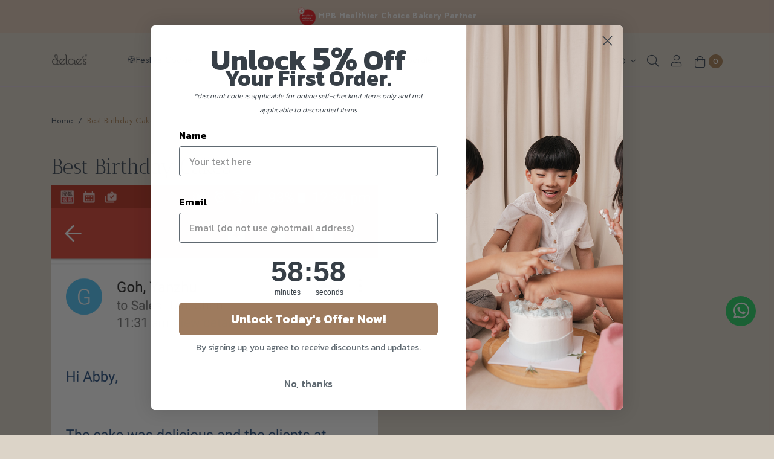

--- FILE ---
content_type: text/html; charset=utf-8
request_url: https://delcies.com/blog/best-birthday-cakes
body_size: 14645
content:
<!doctype html>
<!--[if IE 8]><html class="no-js lt-ie9" lang="en"> <![endif]-->
<!--[if IE 9 ]><html class="ie9 no-js"> <![endif]-->
<!--[if (gt IE 9)|!(IE)]><!-->
<html class="no-js">
<!--<![endif]-->

<head><meta charset="utf-8">
    <meta http-equiv="X-UA-Compatible" content="IE=edge,chrome=1"><title>Best Birthday Cakes | Delcie's Desserts and Cakes</title>
    <meta name="viewport" content="width=device-width,initial-scale=1,shrink-to-fit=no,maximum-scale=1.0">
    <meta name="theme-color" content="a88057"><link rel="shortcut icon" href="https://d3mlp41212f2eh.cloudfront.net/sites/files/delcies/logo/delcies_2024_refresh_20241003_212348_0000.png" type="image/x-icon">
<script>
    window.getDlCookie = function(name) {
        match = document.cookie.match(new RegExp(name + '=([^;]+)'));
        if (match) return decodeURIComponent(match[1].replace(/\+/g, ' ')) ;
    };

    window.dataLayer = window.dataLayer || [];

    var dl_objects = [{"page_name":"Best Birthday Cakes","page_type":"blogs","page_id":"blogterm-513"}];
    for (var i in dl_objects) {
        window.dataLayer.push(dl_objects[i]);
    }

    var cookie_context = ['dl_customer_id', 'dl_email', 'dl_phone', 'dl_membership'];
    cookie_context.map(function(cookie_name) {
        var cookie_value = window.getDlCookie(cookie_name);
        if (cookie_value) {
            var dl_object = {};
            dl_object[cookie_name.replace('dl_', '')] = cookie_value;
            window.dataLayer.push(dl_object);
        }
    });
</script><!-- Google Tag Manager -->
<script>(function(w,d,s,l,i){w[l]=w[l]||[];w[l].push({'gtm.start':
new Date().getTime(),event:'gtm.js'});var f=d.getElementsByTagName(s)[0],
j=d.createElement(s),dl=l!='dataLayer'?'&l='+l:'';j.async=true;j.src=
'https://www.googletagmanager.com/gtm.js?id='+i+dl;f.parentNode.insertBefore(j,f);
})(window,document,'script','dataLayer','GTM-MZW4DD3');</script>
<!-- End Google Tag Manager --><script async src="https://www.googletagmanager.com/gtag/js?id=G-R8PYVCS8SV"></script>
<script>
    window.dataLayer = window.dataLayer || [];
    function gtag(){dataLayer.push(arguments);}
    gtag('js', new Date());
    gtag('config', 'G-R8PYVCS8SV');
</script>

<meta http-equiv="x-dns-prefetch-control" content="on">
<link rel="dns-prefetch" href="//d3mlp41212f2eh.cloudfront.net">
<link rel="alternate" type="application/rss+xml" title="RSS - Best Birthday Cakes" href="/blogterm/513/feed">
<link rel="canonical" href="https://delcies.com/blog/best-birthday-cakes">
<meta property="og:title" content="Best Birthday Cakes">
<meta property="og:site_name" content="Delcie's Desserts and Cakes">
<meta name="google-site-verification" content="2cmspPMclqSEMjyojo50R81tmZFNGiw6Bhk1QNHL6yU" />
<script>
var head = document.head;
var script = document.createElement('script');
script.type = 'text/javascript';
script.src = "https://t.delcies.com/v1/lst/universal-script?ph=07e7065b2817e3fdd8cb9619dc4cec1b2dd723d0f77a91b438d76cce97196273&tag=!clicked";
head.appendChild(script);
</script>
<script async src='https://www.googletagmanager.com/gtag/js?id=AW-399455183'></script>
<script>
    window.dataLayer = window.dataLayer || [];
    function gtag(){dataLayer.push(arguments);}
    gtag('js', new Date());
    gtag('config', 'AW-399455183', {'allow_enhanced_conversions':true});
</script>
<script type='application/ld+json'>
{
    "@context": "https://schema.org/",
    "@type": "BreadcrumbList",
    "itemListElement": [
        {
            "@type": "ListItem",
            "position": 1,
            "name": "Home",
            "item": "https://delcies.com/"
        }
    ]
}
</script>
<link type="text/css" rel="stylesheet" media="all" href="https://d3mlp41212f2eh.cloudfront.net/assets/75d2cfaed2b97481a6ca9dd1404fed7b.css?234" />
<link type="text/css" rel="stylesheet" media="all" href="https://d3mlp41212f2eh.cloudfront.net/assets/635824be229c3267c3d4149dc887b4d6.css?234" />
<link type="text/css" rel="stylesheet" media="all" href="https://d3mlp41212f2eh.cloudfront.net/assets/lib/animateit/animations.min.css?234" />
<link type="text/css" rel="stylesheet" media="all" href="https://d3mlp41212f2eh.cloudfront.net/assets/css/shopcada-animations.min.css?234" />
<link type="text/css" rel="stylesheet" media="all" href="https://d3mlp41212f2eh.cloudfront.net/assets/lib/bxslider/jquery.bxslider.min.css?234" />
<link type="text/css" rel="stylesheet" media="all" href="https://d3mlp41212f2eh.cloudfront.net/assets/lib/fontawesome5/css/all.min.css?234" />
<link type="text/css" rel="stylesheet" media="all" href="https://d3mlp41212f2eh.cloudfront.net/assets/lib/bootstrap/4.6.0/css/bootstrap.min.css?234" />
<link type="text/css" rel="stylesheet" media="all" href="https://d3mlp41212f2eh.cloudfront.net/assets/lib/tempus-dominus/6.7.11/css/tempus-dominus.min.css?234" />
<link type="text/css" rel="stylesheet" media="all" href="https://d3mlp41212f2eh.cloudfront.net/assets/lib/swiper/6.8.4/css/swiper-bundle.min.css?234" />
<link type="text/css" rel="stylesheet" media="all" href="https://d3mlp41212f2eh.cloudfront.net/sites/files/delcies/css/sg01/css_2622cb7ae098f71f7c2e6d2538f6bcff.css" />
<script src="https://d3mlp41212f2eh.cloudfront.net/assets/d7716810d825f4b55d18727c3ccb24e6.js?234"></script>
<script src="https://d3mlp41212f2eh.cloudfront.net/assets/lib/chosen/0.9.8/chosen.jquery.min.js?234"></script>
<script src="https://js.stripe.com/v3/?234"></script>
<script src="https://d3mlp41212f2eh.cloudfront.net/assets/lib/bxslider/jquery.bxslider.min.js?234"></script>
<script defer src="https://d3mlp41212f2eh.cloudfront.net/assets/lib/popper/1.16.1/js/popper.min.js?234"></script>
<script defer src="https://d3mlp41212f2eh.cloudfront.net/assets/lib/bootstrap/4.6.0/js/bootstrap.min.js?234"></script>
<script defer src="https://d3mlp41212f2eh.cloudfront.net/assets/lib/popper/2.11.6/js/popper.min.js?234"></script>
<script defer src="https://d3mlp41212f2eh.cloudfront.net/assets/lib/tempus-dominus/6.7.11/js/tempus-dominus.min.js?234"></script>
<script defer src="https://d3mlp41212f2eh.cloudfront.net/assets/lib/swiper/6.8.4/js/swiper-bundle.min.js?234"></script>
<script src='https://d3mlp41212f2eh.cloudfront.net/sites/files/delcies/js/sg01/js_a976c8cdf8aa3de7fbc4407c0ebdb894.js'></script>
<script>jQuery.extend(Shopcada.settings, {"basePath":"/","chosen":{"selector":"","minimum":0,"minimum_width":90},"lazy_load_selector":".lazy-load","ucURL":{"zoneSelect":"/uc_js_util/zone_select"},"currency":{"code":"SGD","title":"SGD","image_path":"","sign":"$","sign_after":false,"precision":2,"decimal_indicator":".","thousand_separator":",","rate":"1.00000000"},"uc_ajax_cart":{"CALLBACK":"/uc_ajax_cart/add/item","SHOW_CALLBACK":"/uc_ajax_cart/show","BLOCK_UI":1,"TIMEOUT":3000,"UPDATE_CALLBACK":"/uc_ajax_cart/update","SHOW_VIEW_CALLBACK":"/uc_ajax_cart/show-cart-view","TRACK_CLOSED_STATE":0,"INITIAL_CLOSED_STATE":false,"CART_PANE_EFFECT":0,"CART_PANE_EFFECT_DURATION":200,"HIDE_CART_OPERATIONS":false,"COLLAPSIBLE_CART":0,"ADD_MESSAGES":["Adding product to cart..."],"ADD_TITLE":"","REMOVE_MESSAGES":["Removing product from cart..."],"REMOVE_TITLE":"","UPDATE_MESSAGES":["Updating cart..."],"UPDATE_TITLE":"","CART_OPERATION":""},"uc_currency_alt":{"SGD":{"code":"SGD","title":"SGD","image_path":"","sign":"$","sign_after":false,"precision":2,"decimal_indicator":".","thousand_separator":",","rate":"1.00000000"},"AUD":{"code":"AUD","title":"AUD","image_path":"","sign":"A$","sign_after":false,"precision":2,"decimal_indicator":".","thousand_separator":",","rate":"0.86000700"},"GBP":{"code":"GBP","title":"GBP","image_path":"","sign":"£","sign_after":false,"precision":2,"decimal_indicator":".","thousand_separator":",","rate":"1.73145800"},"CAD":{"code":"CAD","title":"CAD","image_path":"","sign":"C$","sign_after":false,"precision":2,"decimal_indicator":".","thousand_separator":",","rate":"0.93597600"},"EUR":{"code":"EUR","title":"EUR","image_path":"","sign":"€","sign_after":false,"precision":2,"decimal_indicator":".","thousand_separator":",","rate":"1.50815000"},"HKD":{"code":"HKD","title":"HKD","image_path":"","sign":"HK$","sign_after":false,"precision":2,"decimal_indicator":".","thousand_separator":",","rate":"0.16500700"},"IDR":{"code":"IDR","title":"IDR","image_path":"","sign":"Rp","sign_after":false,"precision":0,"decimal_indicator":"","thousand_separator":"","rate":"0.00007700"},"JPY":{"code":"JPY","title":"JPY","image_path":"","sign":"¥","sign_after":false,"precision":0,"decimal_indicator":"","thousand_separator":"","rate":"0.00820000"},"MYR":{"code":"MYR","title":"MYR","image_path":"","sign":"RM","sign_after":false,"precision":2,"decimal_indicator":".","thousand_separator":",","rate":"0.31714100"},"NZD":{"code":"NZD","title":"NZD","image_path":"","sign":"NZ$","sign_after":false,"precision":2,"decimal_indicator":".","thousand_separator":",","rate":"0.74159400"},"PHP":{"code":"PHP","title":"PHP","image_path":"","sign":"₱","sign_after":false,"precision":0,"decimal_indicator":"","thousand_separator":"","rate":"0.02186100"},"USD":{"code":"USD","title":"USD","image_path":"","sign":"US$","sign_after":false,"precision":2,"decimal_indicator":".","thousand_separator":",","rate":"1.28570400"}},"currencies":{"SGD":{"code":"SGD","title":"SGD","image_path":"","sign":"$","sign_after":false,"precision":2,"decimal_indicator":".","thousand_separator":",","rate":"1.00000000"},"AUD":{"code":"AUD","title":"AUD","image_path":"","sign":"A$","sign_after":false,"precision":2,"decimal_indicator":".","thousand_separator":",","rate":"0.86000700"},"GBP":{"code":"GBP","title":"GBP","image_path":"","sign":"£","sign_after":false,"precision":2,"decimal_indicator":".","thousand_separator":",","rate":"1.73145800"},"CAD":{"code":"CAD","title":"CAD","image_path":"","sign":"C$","sign_after":false,"precision":2,"decimal_indicator":".","thousand_separator":",","rate":"0.93597600"},"EUR":{"code":"EUR","title":"EUR","image_path":"","sign":"€","sign_after":false,"precision":2,"decimal_indicator":".","thousand_separator":",","rate":"1.50815000"},"HKD":{"code":"HKD","title":"HKD","image_path":"","sign":"HK$","sign_after":false,"precision":2,"decimal_indicator":".","thousand_separator":",","rate":"0.16500700"},"IDR":{"code":"IDR","title":"IDR","image_path":"","sign":"Rp","sign_after":false,"precision":0,"decimal_indicator":"","thousand_separator":"","rate":"0.00007700"},"JPY":{"code":"JPY","title":"JPY","image_path":"","sign":"¥","sign_after":false,"precision":0,"decimal_indicator":"","thousand_separator":"","rate":"0.00820000"},"MYR":{"code":"MYR","title":"MYR","image_path":"","sign":"RM","sign_after":false,"precision":2,"decimal_indicator":".","thousand_separator":",","rate":"0.31714100"},"NZD":{"code":"NZD","title":"NZD","image_path":"","sign":"NZ$","sign_after":false,"precision":2,"decimal_indicator":".","thousand_separator":",","rate":"0.74159400"},"PHP":{"code":"PHP","title":"PHP","image_path":"","sign":"₱","sign_after":false,"precision":0,"decimal_indicator":"","thousand_separator":"","rate":"0.02186100"},"USD":{"code":"USD","title":"USD","image_path":"","sign":"US$","sign_after":false,"precision":2,"decimal_indicator":".","thousand_separator":",","rate":"1.28570400"}},"MessageBar":{"Timeout":4000,"Speed":500},"CToolsModal":{"loadingText":"Loading...","closeText":"Close Window"},"wishlist_base_url":"/js/wishlist","wishlist_add_button_text":"\u003cnone\u003e","wishlist_remove_button_text":"\u003cnone\u003e","wishlist_add_button_text_anon":"\u003cnone\u003e","wistlist_save_from_cart":0,"wishlist_add_from_cart_success_message":"Your item is added to your wish list successfully!","uc_aac_path":"/uc_aac","cart_slidein_auto":1,"GoogleAdwords":{"conversion_id":"AW-399455183","labels":{"page_view":"","product_view":"","add_to_cart":"NYDICMuB_YYYEM_nvL4B","initiate_checkout":"xOvsCM6B_YYYEM_nvL4B","complete_purchase":"PLv3CNGB_YYYEM_nvL4B","add_to_wishlist":"","complete_registration":""},"allow_enhanced_conversions":true}});</script><link rel='stylesheet' type='text/css' media='all' href='https://d3mlp41212f2eh.cloudfront.net/assets/css/tablesaw.min.css?234' />
    
    
        <link href='https://fonts.googleapis.com/css2?family=Abhaya+Libre:wght@400;500;600;700;800&family=Antic+Didone&family=Jost:ital,wght@0,100;0,200;0,300;0,400;0,500;0,600;0,700;0,800;0,900;1,100;1,200;1,300;1,400;1,500;1,600;1,700;1,800;1,900&family=Urbanist:ital,wght@0,100;0,200;0,300;0,400;0,500;0,600;0,700;0,800;0,900;1,100;1,200;1,300;1,400;1,500;1,600;1,700;1,800;1,900&display=swap' rel='stylesheet'><link href='https://fonts.googleapis.com/css?family=Antic+Didone:100,200,300,400,500,600,700,800,900,100italic,200italic,300italic,400italic,500italic,600italic,700italic,800italic,900italic&display=swap' rel='stylesheet'><link href='https://fonts.googleapis.com/css?family=Jost:100,200,300,400,500,600,700,800,900,100italic,200italic,300italic,400italic,500italic,600italic,700italic,800italic,900italic&display=swap' rel='stylesheet'>
    
    <link rel='stylesheet' type='text/css' media='all' href='https://d3mlp41212f2eh.cloudfront.net/sites/files/delcies/assets/dbe1b19379aa7c0eced3e2b77090f340_styles.scss.css' />
    
    
</head><body 
    id="best-birthday-cakes-delcies-desserts-and-cakes"
    class="not-front 
            not-logged-in 
            blog-best-birthday-cakes 
            template-blogs 
            navbar-slidein-overlap
            
             header-is-sticky
             ajax-cart-summary-sticky
             ajax-cart-pattern-slidein
            
        "
     
    data-sticky-header-type="2"
    data-sticky-headertop="0">
    <!-- Google Tag Manager (noscript) -->
<noscript><iframe src="https://www.googletagmanager.com/ns.html?id=GTM-MZW4DD3"
height="0" width="0" style="display:none;visibility:hidden"></iframe></noscript>
<!-- End Google Tag Manager (noscript) -->


    
        <nav class="navbar navbar-slidein d-none">
    <div class="nav-slidein-content">

        
            <div class="navbar-slidein-close"></div>
            <div class="navbar-slidein-overlay"></div>
        

        <div class="nav-slidein-content-section main-navigation">
            <ul class="main-nav level-1">
                
                    
                        <li class="main-nav-item">
                            <a href="/category/bakes/cookies" class="main-nav-link">🍪Festive Cookie</a>
                        </li>
                    
                
                    
                        <li class="main-nav-item dropdown main-nav-has-mega" aria-haspopup="true">
                            <a href="/products" class="main-nav-link">Shop<span class="caret"></span></a>
                            
                            
                                <div class="main-nav-mega level-2">
                                    <style>@media screen and (min-width: 1200px) { .shopcada-grid-row .vc-widget.vc-column-62b1468c16afb { padding-left: 9px;  } }@media screen and (min-width: 992px) and (max-width: 1199px) { .shopcada-grid-row .vc-widget.vc-column-62b1468c16afb { padding-left: 9px;  } }@media screen and (min-width: 1200px) { .shopcada-grid-row .vc-widget.vc-column-6621474693c50 { padding-left: 9px;  } }@media screen and (min-width: 992px) and (max-width: 1199px) { .shopcada-grid-row .vc-widget.vc-column-6621474693c50 { padding-left: 9px;  } }.vc-banner-64740adb4872c .vc-banner-image {  } .vc-banner-64740adb4872c .vc-banner-image picture {  } .vc-banner-64740adb4872c .vc-banner-image img {  }@media screen and (min-width: 768px) and (max-width: 991px) { .vc-banner-64740adb4872c .vc-banner-image {  } .vc-banner-64740adb4872c .vc-banner-image picture {  } .vc-banner-64740adb4872c .vc-banner-image img {  } }@media screen and (max-width: 767px) { .vc-banner-64740adb4872c .vc-banner-image {  } .vc-banner-64740adb4872c .vc-banner-image picture {  } .vc-banner-64740adb4872c .vc-banner-image img {  } }.vc-banner-64740adb4872c .vc-body {  } @media screen and (min-width: 768px) and (max-width: 991px) { .vc-banner-64740adb4872c .vc-body {  } } @media screen and (max-width: 767px) { .vc-banner-64740adb4872c .vc-body {  } } @media screen and (min-width: 1200px) { .shopcada-grid-row .vc-widget.vc-column-64740adb4872c { padding-right: 10px;  } }@media screen and (min-width: 992px) and (max-width: 1199px) { .shopcada-grid-row .vc-widget.vc-column-64740adb4872c { padding-right: 10px;  } }.vc-banner-664a23a59256f .vc-banner-image {  } .vc-banner-664a23a59256f .vc-banner-image picture {  } .vc-banner-664a23a59256f .vc-banner-image img {  }@media screen and (min-width: 768px) and (max-width: 991px) { .vc-banner-664a23a59256f .vc-banner-image {  } .vc-banner-664a23a59256f .vc-banner-image picture {  } .vc-banner-664a23a59256f .vc-banner-image img {  } }@media screen and (max-width: 767px) { .vc-banner-664a23a59256f .vc-banner-image {  } .vc-banner-664a23a59256f .vc-banner-image picture {  } .vc-banner-664a23a59256f .vc-banner-image img {  } }.vc-banner-664a23a59256f .vc-body {  } @media screen and (min-width: 768px) and (max-width: 991px) { .vc-banner-664a23a59256f .vc-body {  } } @media screen and (max-width: 767px) { .vc-banner-664a23a59256f .vc-body {  } } @media screen and (min-width: 1200px) { .shopcada-grid-row .vc-widget.vc-column-664a23a59256f { padding-right: 10px;  } }@media screen and (min-width: 992px) and (max-width: 1199px) { .shopcada-grid-row .vc-widget.vc-column-664a23a59256f { padding-right: 10px;  } }.vc-banner-664a2387336f0 .vc-banner-image {  } .vc-banner-664a2387336f0 .vc-banner-image picture {  } .vc-banner-664a2387336f0 .vc-banner-image img {  }@media screen and (min-width: 768px) and (max-width: 991px) { .vc-banner-664a2387336f0 .vc-banner-image {  } .vc-banner-664a2387336f0 .vc-banner-image picture {  } .vc-banner-664a2387336f0 .vc-banner-image img {  } }@media screen and (max-width: 767px) { .vc-banner-664a2387336f0 .vc-banner-image {  } .vc-banner-664a2387336f0 .vc-banner-image picture {  } .vc-banner-664a2387336f0 .vc-banner-image img {  } }.vc-banner-664a2387336f0 .vc-body {  } @media screen and (min-width: 768px) and (max-width: 991px) { .vc-banner-664a2387336f0 .vc-body {  } } @media screen and (max-width: 767px) { .vc-banner-664a2387336f0 .vc-body {  } } @media screen and (min-width: 1200px) { .shopcada-grid-row .vc-widget.vc-column-664a2387336f0 { padding-left: 10px;  } }@media screen and (min-width: 992px) and (max-width: 1199px) { .shopcada-grid-row .vc-widget.vc-column-664a2387336f0 { padding-left: 10px;  } }@media screen and (min-width: 1200px) { .vc-row-62b14673ebb00 { margin-top: 30px; margin-bottom: 30px;  } }@media screen and (min-width: 992px) and (max-width: 1199px) { .vc-row-62b14673ebb00 { margin-top: 30px; margin-bottom: 30px;  } }@media screen and (min-width: 768px) and (max-width: 991px) { .vc-row-62b14673ebb00 { margin-top: 30px; margin-bottom: 30px;  } }@media screen and (max-width: 767px) { .vc-row-62b14673ebb00 { margin-top: 30px; margin-bottom: 30px; ; } }@media screen and (min-width: 1200px) { .vc-row-66fe41d329d51 { margin-top: 30px; margin-bottom: 30px;  } }@media screen and (min-width: 992px) and (max-width: 1199px) { .vc-row-66fe41d329d51 { margin-top: 30px; margin-bottom: 30px;  } }@media screen and (min-width: 768px) and (max-width: 991px) { .vc-row-66fe41d329d51 { margin-top: 30px; margin-bottom: 30px;  } }@media screen and (max-width: 767px) { .vc-row-66fe41d329d51 { margin-top: 30px; margin-bottom: 30px; ; } }</style><div  class="shopcada-grid-container animateOnce"> <div  class="shopcada-grid-row vc-row-62b14673ebb00" style=""><div  class="vc-widget vc-column-62b146764432d vc-widget-text shopcada-grid-col-xs-12 shopcada-grid-col-sm-12 shopcada-grid-col-md-2 shopcada-grid-col-lg-2"><div class='vc-widget-textbody vc-62b146764432d'><div class='vc-body'><p><a href="/category/bakes/cookies"></a><a href="/category/bakes/cookies" class="main-nav-link">🍪</a><a href="/category/bakes/cookies">Festive Cookies</a></p>
<p><a href="/collection/best-sellers" title="Best Selling Products">Best Seller</a></p>
<p><a href="/category/cakes/whole-cakes">Whole Cakes</a></p>
<p><a href="/category/bakes/cupcakes">Cupcakes</a></p>
<p><a href="/category/bakes/cookies">Cookies&nbsp;</a></p>
<p><a href="/category/bakes/macarons"></a></p></div></div></div><div  class="vc-widget vc-column-62b1468c16afb vc-widget-text shopcada-grid-col-xs-12 shopcada-grid-col-sm-12 shopcada-grid-col-md-2 shopcada-grid-col-lg-2"><div class='vc-widget-textbody vc-62b1468c16afb'><div class='vc-body'><p><a href="/category/bakes/pastries">Party Trays</a></p>
<p><a href="/category/daily-bites">Daily Bites +</a></p>
<p><a href="/category/bakes/macarons"></a><a href="/category/bakes/macarons">Macarons</a></p>
<p><a href="/collection/higher-in-wholegrains">Higher in Wholegrains&nbsp;</a></p>
<p><a href="/category/gift-sets">Gift Sets</a></p></div></div></div><div  class="vc-widget vc-column-6621474693c50 vc-widget-text shopcada-grid-col-xs-12 shopcada-grid-col-sm-12 shopcada-grid-col-md-2 shopcada-grid-col-lg-2"><div class='vc-widget-textbody vc-6621474693c50'><div class='vc-body'><p><a href="/category/add-ons/cards"></a><a href="/gift-certificate">E-Gift Card</a><a href="/category/add-ons/cards"></a></p>
<p><a href="/category/add-ons/cards">Greeting Cards</a></p>
<p><a href="/category/add-ons/toppers">Toppers</a></p>
<p><a href="/category/add-ons/candles">Candles</a></p>
<p><a href="/category/add-ons/recipe-book">Recipe Book</a></p>
<p></p></div></div></div><div  class="vc-widget vc-column-64740adb4872c vc-widget-banner shopcada-grid-col-xs-12 shopcada-grid-col-sm-12 shopcada-grid-col-md-2 shopcada-grid-col-lg-2 shopcada-grid-hidden-xs shopcada-grid-hidden-sm"><div class='vc-banner vc-banner-64740adb4872c'><div class='vc-banner-image'><a href="https://delcies.com/category/bakes/cupcakes"><img  class="img-responsive lazy-load" title="" alt="Mango Cupcake - eggless, dairy-free, diabetic friendly" width="800" height="800" src="[data-uri]" data-src="https://d3mlp41212f2eh.cloudfront.net/sites/files/delcies/banners/blueberry-cupcake-3.jpg"></a></div><div class='vc-body vc-banner-body'><p style="text-align: center;"><a href="/category/bakes/cupcakes">Cupcakes</a></p></div></div></div><div  class="vc-widget vc-column-664a23a59256f vc-widget-banner shopcada-grid-col-xs-12 shopcada-grid-col-sm-12 shopcada-grid-col-md-2 shopcada-grid-col-lg-2 shopcada-grid-hidden-xs shopcada-grid-hidden-sm"><div class='vc-banner vc-banner-664a23a59256f'><div class='vc-banner-image'><a href="https://delcies.com/category/cakes/whole-cakes"><img  class="img-responsive lazy-load" title="" alt="" width="1500" height="1500" src="[data-uri]" data-src="https://d3mlp41212f2eh.cloudfront.net/sites/files/delcies/banners/blue_forest_2sq.jpg"></a></div><div class='vc-body vc-banner-body'><p style="text-align: center;"><a href="/category/cakes/whole-cakes">Whole Cakes</a></p></div></div></div><div  class="vc-widget vc-column-664a2387336f0 vc-widget-banner shopcada-grid-col-xs-12 shopcada-grid-col-sm-12 shopcada-grid-col-md-2 shopcada-grid-col-lg-2 shopcada-grid-hidden-xs shopcada-grid-hidden-sm"><div class='vc-banner vc-banner-664a2387336f0'><div class='vc-banner-image'><a href="https://delcies.com/category/bakes/cookies"><img  class="img-responsive lazy-load" title="" alt="" width="1080" height="1080" src="[data-uri]" data-src="https://d3mlp41212f2eh.cloudfront.net/sites/files/delcies/banners/diwali_greeting_whatsapp_status_in_purple_pink_modern_luxe_style_canva_banner_0.png"></a></div><div class='vc-body vc-banner-body'><p style="text-align: center;"><a href="/category/bakes/cookies">Cookies</a></p></div></div></div></div></div><div  class="shopcada-grid-container animateOnce"> <div  class="shopcada-grid-row vc-row-66fe41d329d51" style=""></div></div>
                                </div>
                            
                        </li>
                    
                
                    
                        <li class="main-nav-item dropdown main-nav-has-mega" aria-haspopup="true">
                            <a href="/products" class="main-nav-link">Diet<span class="caret"></span></a>
                            
                            
                                <div class="main-nav-mega level-2">
                                    <style>@media screen and (min-width: 1200px) { .shopcada-grid-row .vc-widget.vc-column-62b1468c16afb { padding-left: 9px;  } }@media screen and (min-width: 992px) and (max-width: 1199px) { .shopcada-grid-row .vc-widget.vc-column-62b1468c16afb { padding-left: 9px;  } }.vc-banner-647420bf4a8be .vc-banner-image {  } .vc-banner-647420bf4a8be .vc-banner-image picture {  } .vc-banner-647420bf4a8be .vc-banner-image img {  }@media screen and (min-width: 768px) and (max-width: 991px) { .vc-banner-647420bf4a8be .vc-banner-image {  } .vc-banner-647420bf4a8be .vc-banner-image picture {  } .vc-banner-647420bf4a8be .vc-banner-image img {  } }@media screen and (max-width: 767px) { .vc-banner-647420bf4a8be .vc-banner-image {  } .vc-banner-647420bf4a8be .vc-banner-image picture {  } .vc-banner-647420bf4a8be .vc-banner-image img {  } }.vc-banner-647420bf4a8be .vc-body {  } @media screen and (min-width: 768px) and (max-width: 991px) { .vc-banner-647420bf4a8be .vc-body {  } } @media screen and (max-width: 767px) { .vc-banner-647420bf4a8be .vc-body {  } } @media screen and (min-width: 1200px) { .shopcada-grid-row .vc-widget.vc-column-647420bf4a8be { padding-left: 20px;  } }@media screen and (min-width: 992px) and (max-width: 1199px) { .shopcada-grid-row .vc-widget.vc-column-647420bf4a8be { padding-left: 20px;  } }.vc-banner-647420cf73898 .vc-banner-image {  } .vc-banner-647420cf73898 .vc-banner-image picture {  } .vc-banner-647420cf73898 .vc-banner-image img {  }@media screen and (min-width: 768px) and (max-width: 991px) { .vc-banner-647420cf73898 .vc-banner-image {  } .vc-banner-647420cf73898 .vc-banner-image picture {  } .vc-banner-647420cf73898 .vc-banner-image img {  } }@media screen and (max-width: 767px) { .vc-banner-647420cf73898 .vc-banner-image {  } .vc-banner-647420cf73898 .vc-banner-image picture {  } .vc-banner-647420cf73898 .vc-banner-image img {  } }.vc-banner-647420cf73898 .vc-body {  } @media screen and (min-width: 768px) and (max-width: 991px) { .vc-banner-647420cf73898 .vc-body {  } } @media screen and (max-width: 767px) { .vc-banner-647420cf73898 .vc-body {  } } @media screen and (min-width: 1200px) { .shopcada-grid-row .vc-widget.vc-column-647420cf73898 { padding-left: 20px;  } }@media screen and (min-width: 992px) and (max-width: 1199px) { .shopcada-grid-row .vc-widget.vc-column-647420cf73898 { padding-left: 20px;  } }.vc-banner-647420dc33856 .vc-banner-image {  } .vc-banner-647420dc33856 .vc-banner-image picture {  } .vc-banner-647420dc33856 .vc-banner-image img {  }@media screen and (min-width: 768px) and (max-width: 991px) { .vc-banner-647420dc33856 .vc-banner-image {  } .vc-banner-647420dc33856 .vc-banner-image picture {  } .vc-banner-647420dc33856 .vc-banner-image img {  } }@media screen and (max-width: 767px) { .vc-banner-647420dc33856 .vc-banner-image {  } .vc-banner-647420dc33856 .vc-banner-image picture {  } .vc-banner-647420dc33856 .vc-banner-image img {  } }.vc-banner-647420dc33856 .vc-body {  } @media screen and (min-width: 768px) and (max-width: 991px) { .vc-banner-647420dc33856 .vc-body {  } } @media screen and (max-width: 767px) { .vc-banner-647420dc33856 .vc-body {  } } @media screen and (min-width: 1200px) { .shopcada-grid-row .vc-widget.vc-column-647420dc33856 { padding-left: 20px;  } }@media screen and (min-width: 992px) and (max-width: 1199px) { .shopcada-grid-row .vc-widget.vc-column-647420dc33856 { padding-left: 20px;  } }@media screen and (min-width: 1200px) { .vc-row-62b14673ebb00 { margin-top: 30px; margin-bottom: 30px;  } }@media screen and (min-width: 992px) and (max-width: 1199px) { .vc-row-62b14673ebb00 { margin-top: 30px; margin-bottom: 30px;  } }@media screen and (min-width: 768px) and (max-width: 991px) { .vc-row-62b14673ebb00 { margin-top: 30px; margin-bottom: 30px;  } }@media screen and (max-width: 767px) { .vc-row-62b14673ebb00 { margin-top: 30px; margin-bottom: 30px; ; } }</style><div  class="shopcada-grid-container animateOnce"> <div  class="shopcada-grid-row vc-row-62b14673ebb00" style=""><div  class="vc-widget vc-column-62b146764432d vc-widget-text shopcada-grid-col-xs-12 shopcada-grid-col-sm-12 shopcada-grid-col-md-3 shopcada-grid-col-lg-3"><div class='vc-widget-textbody vc-62b146764432d'><div class='vc-body'><p><a href="/category/cakes/vegan-cakes"><img src="https://d3mlp41212f2eh.cloudfront.net/sites/files/delcies/d-vege.png" alt="" width="15" height="15">&nbsp; Vegan</a></p>
<p><a href="/category/cakes/babies"><img src="https://d3mlp41212f2eh.cloudfront.net/sites/files/delcies/d-babyfriendly.png" alt="" width="19" height="15">&nbsp; Baby &amp; Kids Friendly</a></p>
<p><a href="/category/cakes/diabetic"><img src="https://d3mlp41212f2eh.cloudfront.net/sites/files/delcies/d-diabeticfriendly.png" alt="" width="15" height="15">&nbsp; Diabetic Friendly</a></p>
<p><a href="/category/cakes/gluten-free"><img src="https://d3mlp41212f2eh.cloudfront.net/sites/files/delcies/d-glutenfree.png" alt="" width="15" height="15">&nbsp; Gluten Free &amp; Casein Free</a></p>
<p></p></div></div></div><div  class="vc-widget vc-column-62b1468c16afb vc-widget-text shopcada-grid-col-xs-12 shopcada-grid-col-sm-12 shopcada-grid-col-md-3 shopcada-grid-col-lg-3"><div class='vc-widget-textbody vc-62b1468c16afb'><div class='vc-body'><p><a href="/category/cakes/keto"><img src="https://d3mlp41212f2eh.cloudfront.net/sites/files/delcies/d-keto.png" alt="" width="11" height="15">&nbsp; Low Carb</a></p>
<p><a href="/diet/g6pd"><img src="https://d3mlp41212f2eh.cloudfront.net/sites/files/delcies/d-g6pd.png" alt="" width="15" height="15">&nbsp; G6PD</a></p>
<p><a href="/diet/egglessvegetarian"><img src="https://d3mlp41212f2eh.cloudfront.net/sites/files/delcies/d-eggless.png" alt="" width="15" height="15">&nbsp; Eggless Vegetarian</a></p>
<p><a href="/diet/dairy-free"><img src="https://d3mlp41212f2eh.cloudfront.net/sites/files/delcies/d-dairyfree.png" alt="" width="15" height="15">&nbsp; Dairy-Free / Lactose Intolerance</a></p></div></div></div><div  class="vc-widget vc-column-647420bf4a8be vc-widget-banner shopcada-grid-col-xs-12 shopcada-grid-col-sm-12 shopcada-grid-col-md-2 shopcada-grid-col-lg-2 shopcada-grid-hidden-xs shopcada-grid-hidden-sm"><div class='vc-banner vc-banner-647420bf4a8be'><div class='vc-banner-image'><a href="https://delcies.com/category/cakes/babies"><img  class="img-responsive lazy-load" title="" alt="" width="1000" height="1000" src="[data-uri]" data-src="https://d3mlp41212f2eh.cloudfront.net/sites/files/delcies/banners/customisedbaby-c-withtopper-03-2sq.jpg"></a></div><div class='vc-body vc-banner-body'><p style="text-align: center;"><a href="/category/cakes/babies">Baby Friendly Cakes</a></p></div></div></div><div  class="vc-widget vc-column-647420cf73898 vc-widget-banner shopcada-grid-col-xs-12 shopcada-grid-col-sm-12 shopcada-grid-col-md-2 shopcada-grid-col-lg-2 shopcada-grid-hidden-xs shopcada-grid-hidden-sm"><div class='vc-banner vc-banner-647420cf73898'><div class='vc-banner-image'><a href="https://delcies.com/diet/diabetic-friendly"><img  class="img-responsive lazy-load" title="" alt="" width="1182" height="1182" src="[data-uri]" data-src="https://d3mlp41212f2eh.cloudfront.net/sites/files/delcies/banners/red_forest_7sq.jpg"></a></div><div class='vc-body vc-banner-body'><p style="text-align: center;"><a href="/category/cakes/diabetic">Diabetic Friendly Cakes</a></p></div></div></div><div  class="vc-widget vc-column-647420dc33856 vc-widget-banner shopcada-grid-col-xs-12 shopcada-grid-col-sm-12 shopcada-grid-col-md-2 shopcada-grid-col-lg-2 shopcada-grid-hidden-xs shopcada-grid-hidden-sm"><div class='vc-banner vc-banner-647420dc33856'><div class='vc-banner-image'><a href="https://delcies.com/category/cakes/vegan-cakes"><img  class="img-responsive lazy-load" title="" alt="" width="1000" height="1000" src="[data-uri]" data-src="https://d3mlp41212f2eh.cloudfront.net/sites/files/delcies/banners/rocher_15sq.jpg"></a></div><div class='vc-body vc-banner-body'><p style="text-align: center;"><a href="/category/cakes/vegan-cakes">Eggless &amp; Dairy-Free Cakes</a></p></div></div></div></div></div>
                                </div>
                            
                        </li>
                    
                
                    
                        <li class="main-nav-item dropdown main-nav-has-mega" aria-haspopup="true">
                            <a href="/category/bespoke" class="main-nav-link">Customised<span class="caret"></span></a>
                            
                            
                                <div class="main-nav-mega level-2">
                                    <style>.vc-banner-647414ffd9892 .vc-banner-image {  } .vc-banner-647414ffd9892 .vc-banner-image picture {  } .vc-banner-647414ffd9892 .vc-banner-image img {  }@media screen and (min-width: 768px) and (max-width: 991px) { .vc-banner-647414ffd9892 .vc-banner-image {  } .vc-banner-647414ffd9892 .vc-banner-image picture {  } .vc-banner-647414ffd9892 .vc-banner-image img {  } }@media screen and (max-width: 767px) { .vc-banner-647414ffd9892 .vc-banner-image {  } .vc-banner-647414ffd9892 .vc-banner-image picture {  } .vc-banner-647414ffd9892 .vc-banner-image img {  } }.vc-banner-647414ffd9892 .vc-body {  } @media screen and (min-width: 768px) and (max-width: 991px) { .vc-banner-647414ffd9892 .vc-body {  } } @media screen and (max-width: 767px) { .vc-banner-647414ffd9892 .vc-body {  } } @media screen and (min-width: 1200px) { .shopcada-grid-row .vc-widget.vc-column-647414ffd9892 { padding-right: 10px;  } }@media screen and (min-width: 992px) and (max-width: 1199px) { .shopcada-grid-row .vc-widget.vc-column-647414ffd9892 { padding-right: 10px;  } }.vc-banner-64741510e1dcb .vc-banner-image {  } .vc-banner-64741510e1dcb .vc-banner-image picture {  } .vc-banner-64741510e1dcb .vc-banner-image img {  }@media screen and (min-width: 768px) and (max-width: 991px) { .vc-banner-64741510e1dcb .vc-banner-image {  } .vc-banner-64741510e1dcb .vc-banner-image picture {  } .vc-banner-64741510e1dcb .vc-banner-image img {  } }@media screen and (max-width: 767px) { .vc-banner-64741510e1dcb .vc-banner-image {  } .vc-banner-64741510e1dcb .vc-banner-image picture {  } .vc-banner-64741510e1dcb .vc-banner-image img {  } }.vc-banner-64741510e1dcb .vc-body {  } @media screen and (min-width: 768px) and (max-width: 991px) { .vc-banner-64741510e1dcb .vc-body {  } } @media screen and (max-width: 767px) { .vc-banner-64741510e1dcb .vc-body {  } } @media screen and (min-width: 1200px) { .shopcada-grid-row .vc-widget.vc-column-64741510e1dcb { padding-left: 10px;  } }@media screen and (min-width: 992px) and (max-width: 1199px) { .shopcada-grid-row .vc-widget.vc-column-64741510e1dcb { padding-left: 10px;  } }@media screen and (min-width: 1200px) { .vc-row-62b14745d3437 { margin-top: 30px; margin-bottom: 30px;  } }@media screen and (min-width: 992px) and (max-width: 1199px) { .vc-row-62b14745d3437 { margin-top: 30px; margin-bottom: 30px;  } }@media screen and (min-width: 768px) and (max-width: 991px) { .vc-row-62b14745d3437 { margin-top: 30px; margin-bottom: 30px;  } }@media screen and (max-width: 767px) { .vc-row-62b14745d3437 { margin-top: 30px; margin-bottom: 30px; ; } }</style><div  class="shopcada-grid-container animateOnce"> <div  class="shopcada-grid-row vc-row-62b14745d3437" style=""><div  class="vc-widget vc-column-62b147477cc46 vc-widget-text shopcada-grid-col-xs-12 shopcada-grid-col-sm-12 shopcada-grid-col-md-2 shopcada-grid-col-lg-2"><div class='vc-widget-textbody vc-62b147477cc46'><div class='vc-body'><p><a href="/category/bespoke/baby-smash-cake">Baby Smash Cakes</a></p>
<p><a href="/category/bespoke/customized-cakes">Customised Cakes</a></p>
<p><a href="/customised-cake-recipe">Customised Recipe</a></p>
<p><a href="/category/add-ons/toppers">Cake Toppers</a></p></div></div></div><div  class="vc-widget vc-column-6474147ff0134 vc-widget-text shopcada-grid-col-xs-6 shopcada-grid-col-sm-6 shopcada-grid-col-md-6 shopcada-grid-col-lg-6"><div class='vc-widget-textbody'></div></div><div  class="vc-widget vc-column-647414ffd9892 vc-widget-banner shopcada-grid-col-xs-12 shopcada-grid-col-sm-12 shopcada-grid-col-md-2 shopcada-grid-col-lg-2 shopcada-grid-hidden-xs shopcada-grid-hidden-sm"><div class='vc-banner vc-banner-647414ffd9892'><div class='vc-banner-image'><a href="https://delcies.com/category/bespoke/baby-smash-cake"><img  class="img-responsive lazy-load" title="" alt="" width="1000" height="1000" src="[data-uri]" data-src="https://d3mlp41212f2eh.cloudfront.net/sites/files/delcies/banners/carrot_7sq.jpg"></a></div><div class='vc-body vc-banner-body'><p style="text-align: center;"><a href="/category/bespoke/baby-smash-cake">Baby Smash Cakes</a></p></div></div></div><div  class="vc-widget vc-column-64741510e1dcb vc-widget-banner shopcada-grid-col-xs-12 shopcada-grid-col-sm-12 shopcada-grid-col-md-2 shopcada-grid-col-lg-2 shopcada-grid-hidden-xs shopcada-grid-hidden-sm"><div class='vc-banner vc-banner-64741510e1dcb'><div class='vc-banner-image'><a href="https://delcies.com/category/bespoke/customized-cakes"><img  class="img-responsive lazy-load" title="" alt="" width="1000" height="1000" src="[data-uri]" data-src="https://d3mlp41212f2eh.cloudfront.net/sites/files/delcies/banners/customisedbaby-a-withtoppersq.jpg"></a></div><div class='vc-body vc-banner-body'><p style="text-align: center;"><a href="/category/bespoke/customized-cakes">Customised Cakes</a></p></div></div></div></div></div>
                                </div>
                            
                        </li>
                    
                
                    
                        <li class="main-nav-item dropdown main-nav-has-mega" aria-haspopup="true">
                            <a href="https://delcies.com/corporate" class="main-nav-link">Corporate<span class="caret"></span></a>
                            
                            
                                <div class="main-nav-mega level-2">
                                    <style>@media screen and (min-width: 1200px) { .vc-row-62b14673ebb00 { margin-top: 30px; margin-bottom: 30px;  } }@media screen and (min-width: 992px) and (max-width: 1199px) { .vc-row-62b14673ebb00 { margin-top: 30px; margin-bottom: 30px;  } }@media screen and (min-width: 768px) and (max-width: 991px) { .vc-row-62b14673ebb00 { margin-top: 30px; margin-bottom: 30px;  } }@media screen and (max-width: 767px) { .vc-row-62b14673ebb00 { margin-top: 30px; margin-bottom: 30px; ; } }</style><div  class="shopcada-grid-container animateOnce"> <div  class="shopcada-grid-row vc-row-62b14673ebb00" style=""><div  class="vc-widget vc-column-62b146764432d vc-widget-text shopcada-grid-col-xs-12 shopcada-grid-col-sm-12 shopcada-grid-col-md-3 shopcada-grid-col-lg-3"><div class='vc-widget-textbody vc-62b146764432d'><div class='vc-body'><p><a href="/corporate">Services Available</a></p>
<p><a href="/charity-sponsorship">Charity Sponsorship</a></p></div></div></div></div></div>
                                </div>
                            
                        </li>
                    
                
                    
                        <li class="main-nav-item dropdown main-nav-has-mega" aria-haspopup="true">
                            <a href="/our-story" class="main-nav-link">About<span class="caret"></span></a>
                            
                            
                                <div class="main-nav-mega level-2">
                                    <style>@media screen and (min-width: 1200px) { .shopcada-grid-row .vc-widget.vc-column-62b1468c16afb { padding-left: 9px;  } }@media screen and (min-width: 992px) and (max-width: 1199px) { .shopcada-grid-row .vc-widget.vc-column-62b1468c16afb { padding-left: 9px;  } }@media screen and (min-width: 1200px) { .vc-row-62b14673ebb00 { margin-top: 30px; margin-bottom: 30px;  } }@media screen and (min-width: 992px) and (max-width: 1199px) { .vc-row-62b14673ebb00 { margin-top: 30px; margin-bottom: 30px;  } }@media screen and (min-width: 768px) and (max-width: 991px) { .vc-row-62b14673ebb00 { margin-top: 30px; margin-bottom: 30px;  } }@media screen and (max-width: 767px) { .vc-row-62b14673ebb00 { margin-top: 30px; margin-bottom: 30px; ; } }</style><div  class="shopcada-grid-container animateOnce"> <div  class="shopcada-grid-row vc-row-62b14673ebb00" style=""><div  class="vc-widget vc-column-62b146764432d vc-widget-text shopcada-grid-col-xs-12 shopcada-grid-col-sm-12 shopcada-grid-col-md-3 shopcada-grid-col-lg-3"><div class='vc-widget-textbody vc-62b146764432d'><div class='vc-body'><p><a href="/our-story">Our Story</a></p>
<p><a href="/blog">Blog</a></p>
<p><a href="/awards">Awards</a></p>
<p><a href="/serving-size-guide">Serving Guide</a></p></div></div></div><div  class="vc-widget vc-column-62b1468c16afb vc-widget-text shopcada-grid-col-xs-12 shopcada-grid-col-sm-12 shopcada-grid-col-md-3 shopcada-grid-col-lg-3"><div class='vc-widget-textbody vc-62b1468c16afb'><div class='vc-body'><p><a href="/delivery-and-self-collection">Delivery &amp; Self Collection</a></p>
<p><a href="/membership">Membership</a></p>
<p><a href="/contact">Contact Us</a></p></div></div></div></div></div>
                                </div>
                            
                        </li>
                    
                
                    
                        <li class="main-nav-item dropdown main-nav-has-mega" aria-haspopup="true">
                            <a href="https://delcies.getz.co/" class="main-nav-link" target="_blank">Urgent Order<span class="caret"></span></a>
                            
                            
                                <div class="main-nav-mega level-2">
                                    <style>@media screen and (min-width: 1200px) { .vc-row-62b14673ebb00 { margin-top: 30px; margin-bottom: 30px;  } }@media screen and (min-width: 992px) and (max-width: 1199px) { .vc-row-62b14673ebb00 { margin-top: 30px; margin-bottom: 30px;  } }@media screen and (min-width: 768px) and (max-width: 991px) { .vc-row-62b14673ebb00 { margin-top: 30px; margin-bottom: 30px;  } }@media screen and (max-width: 767px) { .vc-row-62b14673ebb00 { margin-top: 30px; margin-bottom: 30px; ; } }</style><div  class="shopcada-grid-container animateOnce"> <div  class="shopcada-grid-row vc-row-62b14673ebb00" style=""><div  class="vc-widget vc-column-62b146764432d vc-widget-text shopcada-grid-col-xs-12 shopcada-grid-col-sm-12 shopcada-grid-col-md-3 shopcada-grid-col-lg-3"><div class='vc-widget-textbody vc-62b146764432d'><div class='vc-body'><p><a href="https://delcies.getz.co/?StoreID=a6fb4363-6b02-47ca-8193-c856a85d257b&amp;Service=PickUp&amp;lang=EN" target="_blank" rel="noopener">Less than 3 days</a></p></div></div></div></div></div>
                                </div>
                            
                        </li>
                    
                
                
                
                    <li class="main-nav-item">
                        <form action="/callback/form"  accept-charset="UTF-8" method="post" id="uc-currency-alt-picker" class="uc_currency_alt_picker"><div id="edit-currency-wrapper" class="form-item"><span class='select'><select id='edit-currency' name='currency'><option value='SGD' selected data-image=''>SGD</option><option value='AUD'  data-image=''>AUD</option><option value='GBP'  data-image=''>GBP</option><option value='CAD'  data-image=''>CAD</option><option value='EUR'  data-image=''>EUR</option><option value='HKD'  data-image=''>HKD</option><option value='IDR'  data-image=''>IDR</option><option value='JPY'  data-image=''>JPY</option><option value='MYR'  data-image=''>MYR</option><option value='NZD'  data-image=''>NZD</option><option value='PHP'  data-image=''>PHP</option><option value='USD'  data-image=''>USD</option></select></span></div><input type="hidden" name="form_build_id" id="form-926dec0fc4dd47d7d17d4bd238cd1831" value="form-926dec0fc4dd47d7d17d4bd238cd1831"  />
<input type="hidden" name="form_id" id="edit-uc-currency-alt-picker" value="uc_currency_alt_picker"  />
</form>
                    </li>
                
            </ul>
        </div>
    </div>
</nav>

    

    <div class="main-wrapper">
        

        <header class='header2 header-region'>
    <div class='header-top'>
        <div class='container-fluid container-md'>
            <div class='row align-items-center'><div class='col-12'>
                    
                        <div 
                            id="messagebar" 
                            class='messagebar swiper-container' 
                            data-effect="carousel-fade" 
                            data-interval="4000" 
                            data-speed="500"
                            data-stop-playing-on-interaction=""
                        >
                            <div class="swiper-wrapper">
                                
                                    <div class='swiper-slide text-center'><p><img src="https://d3mlp41212f2eh.cloudfront.net/sites/files/delcies/Sticker Vinyl Glass door (1).png" alt="" width="30" height="30">&nbsp;<b>Halal Certified Bakery</b></p></div>
                                
                                    <div class='swiper-slide text-center'><p><img src="https://d3mlp41212f2eh.cloudfront.net/sites/files/delcies/HealthierOption_2.png" width="31" height="30" caption="false">&nbsp;<strong>HPB Healthier Choice Bakery Partner</strong></p></div>
                                
                                    <div class='swiper-slide text-center'><p>Cakes for sensitive diet, without sacrificing the taste you love&nbsp;</p>
<p></p></div>
                                
                                    <div class='swiper-slide text-center'><p><span><strong>FREE delivery for online orders above $180.</strong> <em>Not applicable to Discount Code, WhatsApp or Urgent orders.</em></span></p></div>
                                
                                    <div class='swiper-slide text-center'><p>Certified Low in G.I Diabetic Friendly Cakes</p></div>
                                
                            </div>
                            
                            
                        </div>
                    
                </div>

            </div>
        </div>
    </div>
    

    <div class='header-wrapper'>    
        <div class='header'>
            <div class='container-fluid container-md'>
                <div class='row align-items-center'><div class="col col-lg-auto">
                        <div class="header-logo">
                        
                            <a href="https://delcies.com/" itemprop="url" class="site-header-logo-link">
                                <img src="https://d3mlp41212f2eh.cloudfront.net/sites/files/delcies/logo/delcies_2024_refresh_.png" alt="Delcie's Desserts and Cakes" itemprop="logo">
                            </a>
                        
                        </div>
                    </div><div class="col-lg position-static d-none d-lg-block p-0">
                        <nav class="navbar navbar-default position-static">
    <div class="main-navigation">
        <ul class="main-nav level-1">
            
                
                    <li class="main-nav-item">
                        <a href="/category/bakes/cookies" class="main-nav-link">🍪Festive Cookie</a>
                    </li>
                
            
                
                    <li class="main-nav-item dropdown  main-nav-has-mega" aria-haspopup="true">
                        <a href="/products" class="main-nav-link">Shop</a>
                        
                            <div class="main-nav-mega level-2">
                                <style>@media screen and (min-width: 1200px) { .shopcada-grid-row .vc-widget.vc-column-62b1468c16afb { padding-left: 9px;  } }@media screen and (min-width: 992px) and (max-width: 1199px) { .shopcada-grid-row .vc-widget.vc-column-62b1468c16afb { padding-left: 9px;  } }@media screen and (min-width: 1200px) { .shopcada-grid-row .vc-widget.vc-column-6621474693c50 { padding-left: 9px;  } }@media screen and (min-width: 992px) and (max-width: 1199px) { .shopcada-grid-row .vc-widget.vc-column-6621474693c50 { padding-left: 9px;  } }.vc-banner-64740adb4872c .vc-banner-image {  } .vc-banner-64740adb4872c .vc-banner-image picture {  } .vc-banner-64740adb4872c .vc-banner-image img {  }@media screen and (min-width: 768px) and (max-width: 991px) { .vc-banner-64740adb4872c .vc-banner-image {  } .vc-banner-64740adb4872c .vc-banner-image picture {  } .vc-banner-64740adb4872c .vc-banner-image img {  } }@media screen and (max-width: 767px) { .vc-banner-64740adb4872c .vc-banner-image {  } .vc-banner-64740adb4872c .vc-banner-image picture {  } .vc-banner-64740adb4872c .vc-banner-image img {  } }.vc-banner-64740adb4872c .vc-body {  } @media screen and (min-width: 768px) and (max-width: 991px) { .vc-banner-64740adb4872c .vc-body {  } } @media screen and (max-width: 767px) { .vc-banner-64740adb4872c .vc-body {  } } @media screen and (min-width: 1200px) { .shopcada-grid-row .vc-widget.vc-column-64740adb4872c { padding-right: 10px;  } }@media screen and (min-width: 992px) and (max-width: 1199px) { .shopcada-grid-row .vc-widget.vc-column-64740adb4872c { padding-right: 10px;  } }.vc-banner-664a23a59256f .vc-banner-image {  } .vc-banner-664a23a59256f .vc-banner-image picture {  } .vc-banner-664a23a59256f .vc-banner-image img {  }@media screen and (min-width: 768px) and (max-width: 991px) { .vc-banner-664a23a59256f .vc-banner-image {  } .vc-banner-664a23a59256f .vc-banner-image picture {  } .vc-banner-664a23a59256f .vc-banner-image img {  } }@media screen and (max-width: 767px) { .vc-banner-664a23a59256f .vc-banner-image {  } .vc-banner-664a23a59256f .vc-banner-image picture {  } .vc-banner-664a23a59256f .vc-banner-image img {  } }.vc-banner-664a23a59256f .vc-body {  } @media screen and (min-width: 768px) and (max-width: 991px) { .vc-banner-664a23a59256f .vc-body {  } } @media screen and (max-width: 767px) { .vc-banner-664a23a59256f .vc-body {  } } @media screen and (min-width: 1200px) { .shopcada-grid-row .vc-widget.vc-column-664a23a59256f { padding-right: 10px;  } }@media screen and (min-width: 992px) and (max-width: 1199px) { .shopcada-grid-row .vc-widget.vc-column-664a23a59256f { padding-right: 10px;  } }.vc-banner-664a2387336f0 .vc-banner-image {  } .vc-banner-664a2387336f0 .vc-banner-image picture {  } .vc-banner-664a2387336f0 .vc-banner-image img {  }@media screen and (min-width: 768px) and (max-width: 991px) { .vc-banner-664a2387336f0 .vc-banner-image {  } .vc-banner-664a2387336f0 .vc-banner-image picture {  } .vc-banner-664a2387336f0 .vc-banner-image img {  } }@media screen and (max-width: 767px) { .vc-banner-664a2387336f0 .vc-banner-image {  } .vc-banner-664a2387336f0 .vc-banner-image picture {  } .vc-banner-664a2387336f0 .vc-banner-image img {  } }.vc-banner-664a2387336f0 .vc-body {  } @media screen and (min-width: 768px) and (max-width: 991px) { .vc-banner-664a2387336f0 .vc-body {  } } @media screen and (max-width: 767px) { .vc-banner-664a2387336f0 .vc-body {  } } @media screen and (min-width: 1200px) { .shopcada-grid-row .vc-widget.vc-column-664a2387336f0 { padding-left: 10px;  } }@media screen and (min-width: 992px) and (max-width: 1199px) { .shopcada-grid-row .vc-widget.vc-column-664a2387336f0 { padding-left: 10px;  } }@media screen and (min-width: 1200px) { .vc-row-62b14673ebb00 { margin-top: 30px; margin-bottom: 30px;  } }@media screen and (min-width: 992px) and (max-width: 1199px) { .vc-row-62b14673ebb00 { margin-top: 30px; margin-bottom: 30px;  } }@media screen and (min-width: 768px) and (max-width: 991px) { .vc-row-62b14673ebb00 { margin-top: 30px; margin-bottom: 30px;  } }@media screen and (max-width: 767px) { .vc-row-62b14673ebb00 { margin-top: 30px; margin-bottom: 30px; ; } }@media screen and (min-width: 1200px) { .vc-row-66fe41d329d51 { margin-top: 30px; margin-bottom: 30px;  } }@media screen and (min-width: 992px) and (max-width: 1199px) { .vc-row-66fe41d329d51 { margin-top: 30px; margin-bottom: 30px;  } }@media screen and (min-width: 768px) and (max-width: 991px) { .vc-row-66fe41d329d51 { margin-top: 30px; margin-bottom: 30px;  } }@media screen and (max-width: 767px) { .vc-row-66fe41d329d51 { margin-top: 30px; margin-bottom: 30px; ; } }</style><div  class="shopcada-grid-container animateOnce"> <div  class="shopcada-grid-row vc-row-62b14673ebb00" style=""><div  class="vc-widget vc-column-62b146764432d vc-widget-text shopcada-grid-col-xs-12 shopcada-grid-col-sm-12 shopcada-grid-col-md-2 shopcada-grid-col-lg-2"><div class='vc-widget-textbody vc-62b146764432d'><div class='vc-body'><p><a href="/category/bakes/cookies"></a><a href="/category/bakes/cookies" class="main-nav-link">🍪</a><a href="/category/bakes/cookies">Festive Cookies</a></p>
<p><a href="/collection/best-sellers" title="Best Selling Products">Best Seller</a></p>
<p><a href="/category/cakes/whole-cakes">Whole Cakes</a></p>
<p><a href="/category/bakes/cupcakes">Cupcakes</a></p>
<p><a href="/category/bakes/cookies">Cookies&nbsp;</a></p>
<p><a href="/category/bakes/macarons"></a></p></div></div></div><div  class="vc-widget vc-column-62b1468c16afb vc-widget-text shopcada-grid-col-xs-12 shopcada-grid-col-sm-12 shopcada-grid-col-md-2 shopcada-grid-col-lg-2"><div class='vc-widget-textbody vc-62b1468c16afb'><div class='vc-body'><p><a href="/category/bakes/pastries">Party Trays</a></p>
<p><a href="/category/daily-bites">Daily Bites +</a></p>
<p><a href="/category/bakes/macarons"></a><a href="/category/bakes/macarons">Macarons</a></p>
<p><a href="/collection/higher-in-wholegrains">Higher in Wholegrains&nbsp;</a></p>
<p><a href="/category/gift-sets">Gift Sets</a></p></div></div></div><div  class="vc-widget vc-column-6621474693c50 vc-widget-text shopcada-grid-col-xs-12 shopcada-grid-col-sm-12 shopcada-grid-col-md-2 shopcada-grid-col-lg-2"><div class='vc-widget-textbody vc-6621474693c50'><div class='vc-body'><p><a href="/category/add-ons/cards"></a><a href="/gift-certificate">E-Gift Card</a><a href="/category/add-ons/cards"></a></p>
<p><a href="/category/add-ons/cards">Greeting Cards</a></p>
<p><a href="/category/add-ons/toppers">Toppers</a></p>
<p><a href="/category/add-ons/candles">Candles</a></p>
<p><a href="/category/add-ons/recipe-book">Recipe Book</a></p>
<p></p></div></div></div><div  class="vc-widget vc-column-64740adb4872c vc-widget-banner shopcada-grid-col-xs-12 shopcada-grid-col-sm-12 shopcada-grid-col-md-2 shopcada-grid-col-lg-2 shopcada-grid-hidden-xs shopcada-grid-hidden-sm"><div class='vc-banner vc-banner-64740adb4872c'><div class='vc-banner-image'><a href="https://delcies.com/category/bakes/cupcakes"><img  class="img-responsive lazy-load" title="" alt="Mango Cupcake - eggless, dairy-free, diabetic friendly" width="800" height="800" src="[data-uri]" data-src="https://d3mlp41212f2eh.cloudfront.net/sites/files/delcies/banners/blueberry-cupcake-3.jpg"></a></div><div class='vc-body vc-banner-body'><p style="text-align: center;"><a href="/category/bakes/cupcakes">Cupcakes</a></p></div></div></div><div  class="vc-widget vc-column-664a23a59256f vc-widget-banner shopcada-grid-col-xs-12 shopcada-grid-col-sm-12 shopcada-grid-col-md-2 shopcada-grid-col-lg-2 shopcada-grid-hidden-xs shopcada-grid-hidden-sm"><div class='vc-banner vc-banner-664a23a59256f'><div class='vc-banner-image'><a href="https://delcies.com/category/cakes/whole-cakes"><img  class="img-responsive lazy-load" title="" alt="" width="1500" height="1500" src="[data-uri]" data-src="https://d3mlp41212f2eh.cloudfront.net/sites/files/delcies/banners/blue_forest_2sq.jpg"></a></div><div class='vc-body vc-banner-body'><p style="text-align: center;"><a href="/category/cakes/whole-cakes">Whole Cakes</a></p></div></div></div><div  class="vc-widget vc-column-664a2387336f0 vc-widget-banner shopcada-grid-col-xs-12 shopcada-grid-col-sm-12 shopcada-grid-col-md-2 shopcada-grid-col-lg-2 shopcada-grid-hidden-xs shopcada-grid-hidden-sm"><div class='vc-banner vc-banner-664a2387336f0'><div class='vc-banner-image'><a href="https://delcies.com/category/bakes/cookies"><img  class="img-responsive lazy-load" title="" alt="" width="1080" height="1080" src="[data-uri]" data-src="https://d3mlp41212f2eh.cloudfront.net/sites/files/delcies/banners/diwali_greeting_whatsapp_status_in_purple_pink_modern_luxe_style_canva_banner_0.png"></a></div><div class='vc-body vc-banner-body'><p style="text-align: center;"><a href="/category/bakes/cookies">Cookies</a></p></div></div></div></div></div><div  class="shopcada-grid-container animateOnce"> <div  class="shopcada-grid-row vc-row-66fe41d329d51" style=""></div></div>
                            </div>
                        
                    </li>
                
            
                
                    <li class="main-nav-item dropdown  main-nav-has-mega" aria-haspopup="true">
                        <a href="/products" class="main-nav-link">Diet</a>
                        
                            <div class="main-nav-mega level-2">
                                <style>@media screen and (min-width: 1200px) { .shopcada-grid-row .vc-widget.vc-column-62b1468c16afb { padding-left: 9px;  } }@media screen and (min-width: 992px) and (max-width: 1199px) { .shopcada-grid-row .vc-widget.vc-column-62b1468c16afb { padding-left: 9px;  } }.vc-banner-647420bf4a8be .vc-banner-image {  } .vc-banner-647420bf4a8be .vc-banner-image picture {  } .vc-banner-647420bf4a8be .vc-banner-image img {  }@media screen and (min-width: 768px) and (max-width: 991px) { .vc-banner-647420bf4a8be .vc-banner-image {  } .vc-banner-647420bf4a8be .vc-banner-image picture {  } .vc-banner-647420bf4a8be .vc-banner-image img {  } }@media screen and (max-width: 767px) { .vc-banner-647420bf4a8be .vc-banner-image {  } .vc-banner-647420bf4a8be .vc-banner-image picture {  } .vc-banner-647420bf4a8be .vc-banner-image img {  } }.vc-banner-647420bf4a8be .vc-body {  } @media screen and (min-width: 768px) and (max-width: 991px) { .vc-banner-647420bf4a8be .vc-body {  } } @media screen and (max-width: 767px) { .vc-banner-647420bf4a8be .vc-body {  } } @media screen and (min-width: 1200px) { .shopcada-grid-row .vc-widget.vc-column-647420bf4a8be { padding-left: 20px;  } }@media screen and (min-width: 992px) and (max-width: 1199px) { .shopcada-grid-row .vc-widget.vc-column-647420bf4a8be { padding-left: 20px;  } }.vc-banner-647420cf73898 .vc-banner-image {  } .vc-banner-647420cf73898 .vc-banner-image picture {  } .vc-banner-647420cf73898 .vc-banner-image img {  }@media screen and (min-width: 768px) and (max-width: 991px) { .vc-banner-647420cf73898 .vc-banner-image {  } .vc-banner-647420cf73898 .vc-banner-image picture {  } .vc-banner-647420cf73898 .vc-banner-image img {  } }@media screen and (max-width: 767px) { .vc-banner-647420cf73898 .vc-banner-image {  } .vc-banner-647420cf73898 .vc-banner-image picture {  } .vc-banner-647420cf73898 .vc-banner-image img {  } }.vc-banner-647420cf73898 .vc-body {  } @media screen and (min-width: 768px) and (max-width: 991px) { .vc-banner-647420cf73898 .vc-body {  } } @media screen and (max-width: 767px) { .vc-banner-647420cf73898 .vc-body {  } } @media screen and (min-width: 1200px) { .shopcada-grid-row .vc-widget.vc-column-647420cf73898 { padding-left: 20px;  } }@media screen and (min-width: 992px) and (max-width: 1199px) { .shopcada-grid-row .vc-widget.vc-column-647420cf73898 { padding-left: 20px;  } }.vc-banner-647420dc33856 .vc-banner-image {  } .vc-banner-647420dc33856 .vc-banner-image picture {  } .vc-banner-647420dc33856 .vc-banner-image img {  }@media screen and (min-width: 768px) and (max-width: 991px) { .vc-banner-647420dc33856 .vc-banner-image {  } .vc-banner-647420dc33856 .vc-banner-image picture {  } .vc-banner-647420dc33856 .vc-banner-image img {  } }@media screen and (max-width: 767px) { .vc-banner-647420dc33856 .vc-banner-image {  } .vc-banner-647420dc33856 .vc-banner-image picture {  } .vc-banner-647420dc33856 .vc-banner-image img {  } }.vc-banner-647420dc33856 .vc-body {  } @media screen and (min-width: 768px) and (max-width: 991px) { .vc-banner-647420dc33856 .vc-body {  } } @media screen and (max-width: 767px) { .vc-banner-647420dc33856 .vc-body {  } } @media screen and (min-width: 1200px) { .shopcada-grid-row .vc-widget.vc-column-647420dc33856 { padding-left: 20px;  } }@media screen and (min-width: 992px) and (max-width: 1199px) { .shopcada-grid-row .vc-widget.vc-column-647420dc33856 { padding-left: 20px;  } }@media screen and (min-width: 1200px) { .vc-row-62b14673ebb00 { margin-top: 30px; margin-bottom: 30px;  } }@media screen and (min-width: 992px) and (max-width: 1199px) { .vc-row-62b14673ebb00 { margin-top: 30px; margin-bottom: 30px;  } }@media screen and (min-width: 768px) and (max-width: 991px) { .vc-row-62b14673ebb00 { margin-top: 30px; margin-bottom: 30px;  } }@media screen and (max-width: 767px) { .vc-row-62b14673ebb00 { margin-top: 30px; margin-bottom: 30px; ; } }</style><div  class="shopcada-grid-container animateOnce"> <div  class="shopcada-grid-row vc-row-62b14673ebb00" style=""><div  class="vc-widget vc-column-62b146764432d vc-widget-text shopcada-grid-col-xs-12 shopcada-grid-col-sm-12 shopcada-grid-col-md-3 shopcada-grid-col-lg-3"><div class='vc-widget-textbody vc-62b146764432d'><div class='vc-body'><p><a href="/category/cakes/vegan-cakes"><img src="https://d3mlp41212f2eh.cloudfront.net/sites/files/delcies/d-vege.png" alt="" width="15" height="15">&nbsp; Vegan</a></p>
<p><a href="/category/cakes/babies"><img src="https://d3mlp41212f2eh.cloudfront.net/sites/files/delcies/d-babyfriendly.png" alt="" width="19" height="15">&nbsp; Baby &amp; Kids Friendly</a></p>
<p><a href="/category/cakes/diabetic"><img src="https://d3mlp41212f2eh.cloudfront.net/sites/files/delcies/d-diabeticfriendly.png" alt="" width="15" height="15">&nbsp; Diabetic Friendly</a></p>
<p><a href="/category/cakes/gluten-free"><img src="https://d3mlp41212f2eh.cloudfront.net/sites/files/delcies/d-glutenfree.png" alt="" width="15" height="15">&nbsp; Gluten Free &amp; Casein Free</a></p>
<p></p></div></div></div><div  class="vc-widget vc-column-62b1468c16afb vc-widget-text shopcada-grid-col-xs-12 shopcada-grid-col-sm-12 shopcada-grid-col-md-3 shopcada-grid-col-lg-3"><div class='vc-widget-textbody vc-62b1468c16afb'><div class='vc-body'><p><a href="/category/cakes/keto"><img src="https://d3mlp41212f2eh.cloudfront.net/sites/files/delcies/d-keto.png" alt="" width="11" height="15">&nbsp; Low Carb</a></p>
<p><a href="/diet/g6pd"><img src="https://d3mlp41212f2eh.cloudfront.net/sites/files/delcies/d-g6pd.png" alt="" width="15" height="15">&nbsp; G6PD</a></p>
<p><a href="/diet/egglessvegetarian"><img src="https://d3mlp41212f2eh.cloudfront.net/sites/files/delcies/d-eggless.png" alt="" width="15" height="15">&nbsp; Eggless Vegetarian</a></p>
<p><a href="/diet/dairy-free"><img src="https://d3mlp41212f2eh.cloudfront.net/sites/files/delcies/d-dairyfree.png" alt="" width="15" height="15">&nbsp; Dairy-Free / Lactose Intolerance</a></p></div></div></div><div  class="vc-widget vc-column-647420bf4a8be vc-widget-banner shopcada-grid-col-xs-12 shopcada-grid-col-sm-12 shopcada-grid-col-md-2 shopcada-grid-col-lg-2 shopcada-grid-hidden-xs shopcada-grid-hidden-sm"><div class='vc-banner vc-banner-647420bf4a8be'><div class='vc-banner-image'><a href="https://delcies.com/category/cakes/babies"><img  class="img-responsive lazy-load" title="" alt="" width="1000" height="1000" src="[data-uri]" data-src="https://d3mlp41212f2eh.cloudfront.net/sites/files/delcies/banners/customisedbaby-c-withtopper-03-2sq.jpg"></a></div><div class='vc-body vc-banner-body'><p style="text-align: center;"><a href="/category/cakes/babies">Baby Friendly Cakes</a></p></div></div></div><div  class="vc-widget vc-column-647420cf73898 vc-widget-banner shopcada-grid-col-xs-12 shopcada-grid-col-sm-12 shopcada-grid-col-md-2 shopcada-grid-col-lg-2 shopcada-grid-hidden-xs shopcada-grid-hidden-sm"><div class='vc-banner vc-banner-647420cf73898'><div class='vc-banner-image'><a href="https://delcies.com/diet/diabetic-friendly"><img  class="img-responsive lazy-load" title="" alt="" width="1182" height="1182" src="[data-uri]" data-src="https://d3mlp41212f2eh.cloudfront.net/sites/files/delcies/banners/red_forest_7sq.jpg"></a></div><div class='vc-body vc-banner-body'><p style="text-align: center;"><a href="/category/cakes/diabetic">Diabetic Friendly Cakes</a></p></div></div></div><div  class="vc-widget vc-column-647420dc33856 vc-widget-banner shopcada-grid-col-xs-12 shopcada-grid-col-sm-12 shopcada-grid-col-md-2 shopcada-grid-col-lg-2 shopcada-grid-hidden-xs shopcada-grid-hidden-sm"><div class='vc-banner vc-banner-647420dc33856'><div class='vc-banner-image'><a href="https://delcies.com/category/cakes/vegan-cakes"><img  class="img-responsive lazy-load" title="" alt="" width="1000" height="1000" src="[data-uri]" data-src="https://d3mlp41212f2eh.cloudfront.net/sites/files/delcies/banners/rocher_15sq.jpg"></a></div><div class='vc-body vc-banner-body'><p style="text-align: center;"><a href="/category/cakes/vegan-cakes">Eggless &amp; Dairy-Free Cakes</a></p></div></div></div></div></div>
                            </div>
                        
                    </li>
                
            
                
                    <li class="main-nav-item dropdown  main-nav-has-mega" aria-haspopup="true">
                        <a href="/category/bespoke" class="main-nav-link">Customised</a>
                        
                            <div class="main-nav-mega level-2">
                                <style>.vc-banner-647414ffd9892 .vc-banner-image {  } .vc-banner-647414ffd9892 .vc-banner-image picture {  } .vc-banner-647414ffd9892 .vc-banner-image img {  }@media screen and (min-width: 768px) and (max-width: 991px) { .vc-banner-647414ffd9892 .vc-banner-image {  } .vc-banner-647414ffd9892 .vc-banner-image picture {  } .vc-banner-647414ffd9892 .vc-banner-image img {  } }@media screen and (max-width: 767px) { .vc-banner-647414ffd9892 .vc-banner-image {  } .vc-banner-647414ffd9892 .vc-banner-image picture {  } .vc-banner-647414ffd9892 .vc-banner-image img {  } }.vc-banner-647414ffd9892 .vc-body {  } @media screen and (min-width: 768px) and (max-width: 991px) { .vc-banner-647414ffd9892 .vc-body {  } } @media screen and (max-width: 767px) { .vc-banner-647414ffd9892 .vc-body {  } } @media screen and (min-width: 1200px) { .shopcada-grid-row .vc-widget.vc-column-647414ffd9892 { padding-right: 10px;  } }@media screen and (min-width: 992px) and (max-width: 1199px) { .shopcada-grid-row .vc-widget.vc-column-647414ffd9892 { padding-right: 10px;  } }.vc-banner-64741510e1dcb .vc-banner-image {  } .vc-banner-64741510e1dcb .vc-banner-image picture {  } .vc-banner-64741510e1dcb .vc-banner-image img {  }@media screen and (min-width: 768px) and (max-width: 991px) { .vc-banner-64741510e1dcb .vc-banner-image {  } .vc-banner-64741510e1dcb .vc-banner-image picture {  } .vc-banner-64741510e1dcb .vc-banner-image img {  } }@media screen and (max-width: 767px) { .vc-banner-64741510e1dcb .vc-banner-image {  } .vc-banner-64741510e1dcb .vc-banner-image picture {  } .vc-banner-64741510e1dcb .vc-banner-image img {  } }.vc-banner-64741510e1dcb .vc-body {  } @media screen and (min-width: 768px) and (max-width: 991px) { .vc-banner-64741510e1dcb .vc-body {  } } @media screen and (max-width: 767px) { .vc-banner-64741510e1dcb .vc-body {  } } @media screen and (min-width: 1200px) { .shopcada-grid-row .vc-widget.vc-column-64741510e1dcb { padding-left: 10px;  } }@media screen and (min-width: 992px) and (max-width: 1199px) { .shopcada-grid-row .vc-widget.vc-column-64741510e1dcb { padding-left: 10px;  } }@media screen and (min-width: 1200px) { .vc-row-62b14745d3437 { margin-top: 30px; margin-bottom: 30px;  } }@media screen and (min-width: 992px) and (max-width: 1199px) { .vc-row-62b14745d3437 { margin-top: 30px; margin-bottom: 30px;  } }@media screen and (min-width: 768px) and (max-width: 991px) { .vc-row-62b14745d3437 { margin-top: 30px; margin-bottom: 30px;  } }@media screen and (max-width: 767px) { .vc-row-62b14745d3437 { margin-top: 30px; margin-bottom: 30px; ; } }</style><div  class="shopcada-grid-container animateOnce"> <div  class="shopcada-grid-row vc-row-62b14745d3437" style=""><div  class="vc-widget vc-column-62b147477cc46 vc-widget-text shopcada-grid-col-xs-12 shopcada-grid-col-sm-12 shopcada-grid-col-md-2 shopcada-grid-col-lg-2"><div class='vc-widget-textbody vc-62b147477cc46'><div class='vc-body'><p><a href="/category/bespoke/baby-smash-cake">Baby Smash Cakes</a></p>
<p><a href="/category/bespoke/customized-cakes">Customised Cakes</a></p>
<p><a href="/customised-cake-recipe">Customised Recipe</a></p>
<p><a href="/category/add-ons/toppers">Cake Toppers</a></p></div></div></div><div  class="vc-widget vc-column-6474147ff0134 vc-widget-text shopcada-grid-col-xs-6 shopcada-grid-col-sm-6 shopcada-grid-col-md-6 shopcada-grid-col-lg-6"><div class='vc-widget-textbody'></div></div><div  class="vc-widget vc-column-647414ffd9892 vc-widget-banner shopcada-grid-col-xs-12 shopcada-grid-col-sm-12 shopcada-grid-col-md-2 shopcada-grid-col-lg-2 shopcada-grid-hidden-xs shopcada-grid-hidden-sm"><div class='vc-banner vc-banner-647414ffd9892'><div class='vc-banner-image'><a href="https://delcies.com/category/bespoke/baby-smash-cake"><img  class="img-responsive lazy-load" title="" alt="" width="1000" height="1000" src="[data-uri]" data-src="https://d3mlp41212f2eh.cloudfront.net/sites/files/delcies/banners/carrot_7sq.jpg"></a></div><div class='vc-body vc-banner-body'><p style="text-align: center;"><a href="/category/bespoke/baby-smash-cake">Baby Smash Cakes</a></p></div></div></div><div  class="vc-widget vc-column-64741510e1dcb vc-widget-banner shopcada-grid-col-xs-12 shopcada-grid-col-sm-12 shopcada-grid-col-md-2 shopcada-grid-col-lg-2 shopcada-grid-hidden-xs shopcada-grid-hidden-sm"><div class='vc-banner vc-banner-64741510e1dcb'><div class='vc-banner-image'><a href="https://delcies.com/category/bespoke/customized-cakes"><img  class="img-responsive lazy-load" title="" alt="" width="1000" height="1000" src="[data-uri]" data-src="https://d3mlp41212f2eh.cloudfront.net/sites/files/delcies/banners/customisedbaby-a-withtoppersq.jpg"></a></div><div class='vc-body vc-banner-body'><p style="text-align: center;"><a href="/category/bespoke/customized-cakes">Customised Cakes</a></p></div></div></div></div></div>
                            </div>
                        
                    </li>
                
            
                
                    <li class="main-nav-item dropdown  main-nav-has-mega" aria-haspopup="true">
                        <a href="https://delcies.com/corporate" class="main-nav-link">Corporate</a>
                        
                            <div class="main-nav-mega level-2">
                                <style>@media screen and (min-width: 1200px) { .vc-row-62b14673ebb00 { margin-top: 30px; margin-bottom: 30px;  } }@media screen and (min-width: 992px) and (max-width: 1199px) { .vc-row-62b14673ebb00 { margin-top: 30px; margin-bottom: 30px;  } }@media screen and (min-width: 768px) and (max-width: 991px) { .vc-row-62b14673ebb00 { margin-top: 30px; margin-bottom: 30px;  } }@media screen and (max-width: 767px) { .vc-row-62b14673ebb00 { margin-top: 30px; margin-bottom: 30px; ; } }</style><div  class="shopcada-grid-container animateOnce"> <div  class="shopcada-grid-row vc-row-62b14673ebb00" style=""><div  class="vc-widget vc-column-62b146764432d vc-widget-text shopcada-grid-col-xs-12 shopcada-grid-col-sm-12 shopcada-grid-col-md-3 shopcada-grid-col-lg-3"><div class='vc-widget-textbody vc-62b146764432d'><div class='vc-body'><p><a href="/corporate">Services Available</a></p>
<p><a href="/charity-sponsorship">Charity Sponsorship</a></p></div></div></div></div></div>
                            </div>
                        
                    </li>
                
            
                
                    <li class="main-nav-item dropdown  main-nav-has-mega" aria-haspopup="true">
                        <a href="/our-story" class="main-nav-link">About</a>
                        
                            <div class="main-nav-mega level-2">
                                <style>@media screen and (min-width: 1200px) { .shopcada-grid-row .vc-widget.vc-column-62b1468c16afb { padding-left: 9px;  } }@media screen and (min-width: 992px) and (max-width: 1199px) { .shopcada-grid-row .vc-widget.vc-column-62b1468c16afb { padding-left: 9px;  } }@media screen and (min-width: 1200px) { .vc-row-62b14673ebb00 { margin-top: 30px; margin-bottom: 30px;  } }@media screen and (min-width: 992px) and (max-width: 1199px) { .vc-row-62b14673ebb00 { margin-top: 30px; margin-bottom: 30px;  } }@media screen and (min-width: 768px) and (max-width: 991px) { .vc-row-62b14673ebb00 { margin-top: 30px; margin-bottom: 30px;  } }@media screen and (max-width: 767px) { .vc-row-62b14673ebb00 { margin-top: 30px; margin-bottom: 30px; ; } }</style><div  class="shopcada-grid-container animateOnce"> <div  class="shopcada-grid-row vc-row-62b14673ebb00" style=""><div  class="vc-widget vc-column-62b146764432d vc-widget-text shopcada-grid-col-xs-12 shopcada-grid-col-sm-12 shopcada-grid-col-md-3 shopcada-grid-col-lg-3"><div class='vc-widget-textbody vc-62b146764432d'><div class='vc-body'><p><a href="/our-story">Our Story</a></p>
<p><a href="/blog">Blog</a></p>
<p><a href="/awards">Awards</a></p>
<p><a href="/serving-size-guide">Serving Guide</a></p></div></div></div><div  class="vc-widget vc-column-62b1468c16afb vc-widget-text shopcada-grid-col-xs-12 shopcada-grid-col-sm-12 shopcada-grid-col-md-3 shopcada-grid-col-lg-3"><div class='vc-widget-textbody vc-62b1468c16afb'><div class='vc-body'><p><a href="/delivery-and-self-collection">Delivery &amp; Self Collection</a></p>
<p><a href="/membership">Membership</a></p>
<p><a href="/contact">Contact Us</a></p></div></div></div></div></div>
                            </div>
                        
                    </li>
                
            
                
                    <li class="main-nav-item dropdown  main-nav-has-mega" aria-haspopup="true">
                        <a href="https://delcies.getz.co/" class="main-nav-link" target="_blank">Urgent Order</a>
                        
                            <div class="main-nav-mega level-2">
                                <style>@media screen and (min-width: 1200px) { .vc-row-62b14673ebb00 { margin-top: 30px; margin-bottom: 30px;  } }@media screen and (min-width: 992px) and (max-width: 1199px) { .vc-row-62b14673ebb00 { margin-top: 30px; margin-bottom: 30px;  } }@media screen and (min-width: 768px) and (max-width: 991px) { .vc-row-62b14673ebb00 { margin-top: 30px; margin-bottom: 30px;  } }@media screen and (max-width: 767px) { .vc-row-62b14673ebb00 { margin-top: 30px; margin-bottom: 30px; ; } }</style><div  class="shopcada-grid-container animateOnce"> <div  class="shopcada-grid-row vc-row-62b14673ebb00" style=""><div  class="vc-widget vc-column-62b146764432d vc-widget-text shopcada-grid-col-xs-12 shopcada-grid-col-sm-12 shopcada-grid-col-md-3 shopcada-grid-col-lg-3"><div class='vc-widget-textbody vc-62b146764432d'><div class='vc-body'><p><a href="https://delcies.getz.co/?StoreID=a6fb4363-6b02-47ca-8193-c856a85d257b&amp;Service=PickUp&amp;lang=EN" target="_blank" rel="noopener">Less than 3 days</a></p></div></div></div></div></div>
                            </div>
                        
                    </li>
                
            
        </ul>
    </div>
</nav>
                    </div><div class='col-auto'>
                        <ul class="customer-links text-right">
                            
                            
                            <li class="currency d-none d-lg-block">
                                <form action="/callback/form"  accept-charset="UTF-8" method="post" id="uc-currency-alt-picker-1" class="uc_currency_alt_picker"><div id="edit-currency-wrapper" class="form-item"><span class='select'><select id='edit-currency' name='currency'><option value='SGD' selected data-image=''>SGD</option><option value='AUD'  data-image=''>AUD</option><option value='GBP'  data-image=''>GBP</option><option value='CAD'  data-image=''>CAD</option><option value='EUR'  data-image=''>EUR</option><option value='HKD'  data-image=''>HKD</option><option value='IDR'  data-image=''>IDR</option><option value='JPY'  data-image=''>JPY</option><option value='MYR'  data-image=''>MYR</option><option value='NZD'  data-image=''>NZD</option><option value='PHP'  data-image=''>PHP</option><option value='USD'  data-image=''>USD</option></select></span></div><input type="hidden" name="form_build_id" id="form-0398293bc12646b3df3403fa6b98194a" value="form-0398293bc12646b3df3403fa6b98194a"  />
<input type="hidden" name="form_id" id="edit-uc-currency-alt-picker-1" value="uc_currency_alt_picker"  />
</form>
                            </li>
                            
                            <li class="search"><a class="search-link" href="javascript:void(0);"><i class="fal fa-search"></i></a></li>
                            
                                <li class="login"><a class="login-link" href="https://delcies.com/account/login"><i class="fal fa-user"></i></a></li>
                            
                            <li class="cart"><a class="cart-link" href="https://delcies.com/cart" class="cart"><i class="fal fa-shopping-bag"></i><span class="cartinfo"><span class="cartcount"></span></span></a></li>
                            <li class="d-lg-none nav-icons">
                                <a class="nav-slidein-expander transition" data-direction="">
                                    <span class="icon-bar"></span>
                                    <span class="icon-bar"></span>
                                    <span class="icon-bar"></span>
                                </a>
                            </li>
                        </ul></div>

                </div>
            </div>
        </div><!-- //header --><div class="search-popup d-none">
            <div class="search-popup-content">
                <div class="container-fluid container-md">
                    <div class="search-products-form">
                        <form  method="post" action="/callback/form" accept-charset="UTF-8">
                            <div class="form-item" id="edit-keys-wrapper">
                                <input type="text" maxlength="128" name="keyword" id="edit-keys" size="40" value="" placeholder="Search Products" class="form-text" required>
                            </div>

                            <input type="submit" name="op" id="edit-submit" value="Submit" class="notranslate form-submit">
                        <input type='hidden' name='form_identifier' value='search_products'></form>
                        <i class="fal fa-times search-close"></i>
                    </div>
                </div>
            </div>
        </div>
    </div>
</header>

        

        <main role="main">
            

            
            
                <div class="breadcrumb-wrapper">
                    <div class='container-fluid container-md'>
                        <div class="breadcrumb">
                            
                                <span class='breadcrumb-item'><a href="/">Home</a></span>
                            
                            
                                <span class='breadcrumb-item'>Best Birthday Cakes</span>
                            
                        </div>    
                    </div>
                </div>
            
            
                <div class="container-fluid container-md">
    
        <h1>Best Birthday Cakes</h1>
    
    <div class="blog-list row">
        
            <div class="blog-row col-12 col-md-6">
                <div class="blog-item">
                    
                        <div class="blog-item-image">
                            <a class="blog-image" href='https://delcies.com/blog/delcies-online-birthday-cakes-review'>
                                <img class='blog-image img-responsive lazy-load' alt='Delcie&#039;s Online Birthday Cakes Review' title='Delcie&#039;s Online Birthday Cakes Review' src='[data-uri]'  data-src="https://d3mlp41212f2eh.cloudfront.net/sites/files/delcies/node_fields/field_blog_cover_image/202409/wp-1484926716163.png">
                            </a>
                        </div>
                    
                    <div class="blog-item-info">
                        
                            <h2 class="blog-item-title text-center">
                                <a class="blog-title" href='https://delcies.com/blog/delcies-online-birthday-cakes-review'>Delcie's Online Birthday Cakes Review</a>
                            </h2>
                        
                        
                        
                    </div>
                </div>
            </div>
        
    </div>
    
    
        <div class="pagination-wrapper">
            <ul class='pagination'></ul>
        </div>
    
</div>
            
        </main>

        <footer class="site-footer">
    
    

    <div class='footer'>
        <div class='container-fluid container-md'>
            <div class='row'>
                <div id='footer1' class='footer-col col-12 col-lg-4'>
                    <div id="block-menu-menu-customercare" class="block block-menu">
        <h2>Customer Care</h2>
    
    <div class="content">
        <ul class="menu"><li class="leaf first li-page-303"><a href="/customised-cake-recipe" title="" id="menu-803" class="page-303">Customised Cake Recipe</a></li>
<li class="leaf li-page-5"><a href="/ordering-and-payment" title="" id="menu-223" class="page-5">Ordering and Payment</a></li>
<li class="leaf li-page-4"><a href="/delivery-and-self-collection" title="" id="menu-222" class="page-4">Delivery and Self-Collection</a></li>
<li class="leaf li-page-452"><a href="/serving-size-guide" title="" id="menu-810" class="page-452">Serving Size Guide</a></li>
<li class="leaf li-gift-certificate"><a href="/gift-certificate" title="" id="menu-225" class="gift-certificate">Gift Card</a></li>
<li class="leaf last li-page-11"><a href="/membership" title="" id="menu-226" class="page-11">Membership</a></li>
</ul>    </div>
</div>
                </div>
                <div id='footer2' class='footer-col col-12 col-lg-4'>
                    <div id="block-menu-menu-aboutus" class="block block-menu">
        <h2>About Us</h2>
    
    <div class="content">
        <ul class="menu"><li class="leaf first li-page-1"><a href="/our-story" title="Our Story" id="menu-216" class="page-1">Our Story</a></li>
<li class="leaf li-page-301"><a href="/contact" title="" id="menu-217" class="page-301">Contact Us</a></li>
<li class="leaf li-blog"><a href="/blog" title="" id="menu-802" class="blog">Blog</a></li>
<li class="leaf li-page-3"><a href="/privacy-policy" title="" id="menu-220" class="page-3">Privacy Policy</a></li>
<li class="leaf last li-page-2"><a href="/terms-conditions" title="" id="menu-219" class="page-2">Terms & Conditions</a></li>
</ul>    </div>
</div>
                </div>
                <div id='footer3' class='footer-col col-12 col-lg-4'>
                    <div id="block-mailchimp2-mailchimp2" class="block block-mailchimp2">
        <h2>Newsletter</h2>
    
    <div class="content">
        <div class='message'><p>Be the first to know about our news and deals!</p></div><form action="/blog/best-birthday-cakes"  accept-charset="UTF-8" method="post" id="mailchimp2-mailing-content" class="mailchimp2-mailing-content fas fa-arrow-right"><div class="form-item element-type-textfield" id="edit-spamtracker111-wrapper">
 <input type="text" maxlength="128" name="spamtracker111" id="edit-spamtracker111" size="60" value="" style="position:absolute;left:-300000em;outline:none;" class="form-text noplaceholder" autocomplete="off" />
</div>
<div class="form-item element-type-email" id="edit-email-wrapper">
 <input type="email" maxlength="128" name="email" id="edit-email" size="60" value="" placeholder="Email" class="form-text form-email" />
</div>
<input type="submit" name="op" id="edit-submit" value=""  class="notranslate form-submit primary fas fa-arrow-right" />
<input type="hidden" name="form_build_id" id="form-1787e9254d00be6bb4d674c7ab36061d" value="form-1787e9254d00be6bb4d674c7ab36061d"  />
<input type="hidden" name="form_id" id="edit-mailchimp2-mailing-content" value="mailchimp2_mailing_content"  />
</form>    </div>
</div>
                    <div class="d-none d-lg-block"><div id="block-liquid_widget-social_media" class="block block-liquid_widget">
    
    <div class="content">
        <div class='social-medias'>
    
        
            
                    <span class="social-buttons" id="social-button-facebook-f">
                        <a href="https://www.facebook.com/HealthyCake/" target="_blank">
                            <i class="fab fa-facebook-f"></i>
                        </a>
                    </span>
            
                      
    
        
            
                    <span class="social-buttons" id="social-button-instagram">
                        <a href="https://www.instagram.com/delciesdesserts/" target="_blank">
                            <i class="fab fa-instagram"></i>
                        </a>
                    </span>
            
                      
    
        
            
                    <span class="social-buttons" id="social-button-youtube">
                        <a href="https://www.youtube.com/channel/UC3mLCOx-niFLcvjKEsWWsXQ" target="_blank">
                            <i class="fab fa-youtube"></i>
                        </a>
                    </span>
            
                      
    
                      
    
                      
              
</div>    </div>
</div></div>
                </div>  
                <div id='footer4' class="footer-col col-12 d-lg-none">
                    <div id="block-liquid_widget-social_media" class="block block-liquid_widget">
    
    <div class="content">
        <div class='social-medias'>
    
        
            
                    <span class="social-buttons" id="social-button-facebook-f">
                        <a href="https://www.facebook.com/HealthyCake/" target="_blank">
                            <i class="fab fa-facebook-f"></i>
                        </a>
                    </span>
            
                      
    
        
            
                    <span class="social-buttons" id="social-button-instagram">
                        <a href="https://www.instagram.com/delciesdesserts/" target="_blank">
                            <i class="fab fa-instagram"></i>
                        </a>
                    </span>
            
                      
    
        
            
                    <span class="social-buttons" id="social-button-youtube">
                        <a href="https://www.youtube.com/channel/UC3mLCOx-niFLcvjKEsWWsXQ" target="_blank">
                            <i class="fab fa-youtube"></i>
                        </a>
                    </span>
            
                      
    
                      
    
                      
              
</div>    </div>
</div>
                </div> 
            </div>
        </div>
    </div>

    
    

    
    <div class='footer-bottom'>
        <div class='container-fluid container-md'>
            <div class='row'>
                
                <div class="footer-icons col-12">
                    <div id="block-block-4" class="block block-block">
    
    <div class="content">
        <p><img src="https://d3mlp41212f2eh.cloudfront.net/sites/files/delcies/logo-halal.png" width="90" height="89" caption="false"></p>    </div>
</div>
                </div>

                
                <div class='col-12'>
                    <div class='copyright text-right text-md-right text-lg-right'>
                        <span class="d-block d-md-inline-block">Copyright © 2024.</span> Delcie’s® Desserts and Cakes Pte Ltd 201113244W
                    </div>
                </div>
                

                

            </div>
        </div>
    </div>
    

</footer>
    </div>

    <div id="bs-modal" class="modal" tabindex="-1" role="dialog">
        <div class="modal-dialog modal-dialog-centered" role="document">
            <div class="modal-content">
            </div>
        </div>
    </div>

    
    <span class='backtotop'>
        <i class="far fa-angle-up" aria-hidden="true"></i>
    </span>
    <div id="fb-root"></div>
<script defer src="https://d3mlp41212f2eh.cloudfront.net/assets/lib/animateit/animateit.min.js?234"></script>
<script defer src="/sites/all/modules/visual_editor/js/visual_editor_youtube.js?234"></script>
<script defer src="/sites/all/modules/fnb/fnb_product/js/fnb_product.js?234"></script>
<script src='https://d3mlp41212f2eh.cloudfront.net/sites/files/delcies/js/sg01/js_98a5dd299e461e03f18b1732dba65dba.js'></script>

<script>
let lazy_load_observer=null;Shopcada.tasks.lazyLoad=function(){Shopcada.functions.lazyLoad()}
Shopcada.functions.clearLazyLoadObserver=function(){if(lazy_load_observer){lazy_load_observer.disconnect()}}
Shopcada.functions.lazyLoad=function(){Shopcada.functions.clearLazyLoadObserver();const items=document.querySelectorAll(Shopcada.settings.lazy_load_selector+':not(.lazy-loaded)');if(!items.length){return}
const observer=new IntersectionObserver((entries,observer)=>{entries.forEach(entry=>{if(entry.isIntersecting){const _target=entry.target;_target.classList.add('lazy-loaded');if(_target.tagName=='IMG'){_target.src=_target.getAttribute("data-src")}else if(_target.tagName=='VIDEO'){_source=_target.querySelector('source');_source.src=_source.getAttribute("data-src");_target.load()}
observer.unobserve(_target)}})});items.forEach(item=>{observer.observe(item)});lazy_load_observer=observer};Shopcada.functions.reInitLazyLoadEvent=function(){$('.carousel').on('slide.bs.carousel',function(){Shopcada.functions.lazyLoad()});$('.carousel').on('slid.bs.carousel',function(){Shopcada.functions.lazyLoad()});$('.dropdown').on('shown.bs.dropdown',function(){Shopcada.functions.lazyLoad()});$('.collapse').on('shown.bs.collapse',function(){Shopcada.functions.lazyLoad()});$('.nav-tab').on('shown.bs.tab',function(){Shopcada.functions.lazyLoad()});$('.swiper-container, .swiper').each(function(){if($(this).get(0).swiper!=undefined){$(this).get(0).swiper.on('slideChange',function(){Shopcada.functions.lazyLoad()})}})}
$(function(){Shopcada.functions.lazyLoad()});$(window).on('load',function(){Shopcada.functions.reInitLazyLoadEvent()})
</script>
<script>
!function(f,b,e,v,n,t,s){if(f.fbq)return;n=f.fbq=function(){n.callMethod?
n.callMethod.apply(n,arguments):n.queue.push(arguments)};if(!f._fbq)f._fbq=n;
n.push=n;n.loaded=!0;n.version='2.0';n.queue=[];t=b.createElement(e);t.async=!0;
t.src=v;s=b.getElementsByTagName(e)[0];s.parentNode.insertBefore(t,s)}(window,
document,'script','https://connect.facebook.net/en_US/fbevents.js');

fbq('init', '227861239276325');
fbq('track', 'PageView', {}, {eventID: 'page_view_1768086401'});

        setTimeout(function() {
            fetch('/api/shopcada/marketing/conversion', {
                method: 'POST',
                headers: {
                    'Content-Type': 'application/json',
                },
                body: JSON.stringify({
                    source_url: location.href,
                    event_id: 'page_view_1768086401',
                    onload_event: Shopcada.settings.FBConversionOnLoad,
                }),
            })
        }, 1000);

</script>
<script>
        !function (w, d, t) {
          w.TiktokAnalyticsObject=t;var ttq=w[t]=w[t]||[];ttq.methods=["page","track","identify","instances","debug","on","off","once","ready","alias","group","enableCookie","disableCookie"],ttq.setAndDefer=function(t,e){t[e]=function(){t.push([e].concat(Array.prototype.slice.call(arguments,0)))}};for(var i=0;i<ttq.methods.length;i++)ttq.setAndDefer(ttq,ttq.methods[i]);ttq.instance=function(t){for(var e=ttq._i[t]||[],n=0;n<ttq.methods.length;n++)ttq.setAndDefer(e,ttq.methods[n]);return e},ttq.load=function(e,n){var i="https://analytics.tiktok.com/i18n/pixel/events.js";ttq._i=ttq._i||{},ttq._i[e]=[],ttq._i[e]._u=i,ttq._t=ttq._t||{},ttq._t[e]=+new Date,ttq._o=ttq._o||{},ttq._o[e]=n||{};var o=document.createElement("script");o.type="text/javascript",o.async=!0,o.src=i+"?sdkid="+e+"&lib="+t;var a=document.getElementsByTagName("script")[0];a.parentNode.insertBefore(o,a)};
          ttq.load('CFM5563C77U0O6B24BDG');
          ttq.page();
        }(window, document, 'ttq');

        

                        var ttclid = Shopcada.getQueryString("ttclid");
                if (ttclid) {
                    Shopcada.cookie.set('ttq_ttclid', ttclid);
                }

</script>
<script async type='text/javascript' src='https://static.klaviyo.com/onsite/js/klaviyo.js?company_id=UVNh2K'></script>
<script type='text/javascript'>
    setTimeout(function() {
        if (typeof klaviyo !== 'undefined') {
            if (!sessionStorage.getItem('klaviyo_user')) {
                $.ajax(
                    {
                        url: '/api/shopcada/user', 
                        success: function(result) {
                            var user = result;
                            if (user.customer_id) {
                                klaviyo.identify({
                                    '$email' : user.email,
                                    '$first_name' : user.first_name,
                                    '$last_name' : user.last_name,
        
                                    });
                                sessionStorage.setItem('klaviyo_user', JSON.stringify(user));
                                Shopcada.cookie.set('klaviyo_user_id', user.customer_id);
                            }
                        }
                    }
                );
            } else {
                var user = JSON.parse(sessionStorage.getItem('klaviyo_user'));
                klaviyo.identify({
                    '$email' : user.email,
                    '$first_name' : user.first_name,
                    '$last_name' : user.last_name,
                });
                Shopcada.cookie.set('klaviyo_user_id', user.customer_id);
            }
        } else {
            setTimeout(arguments.callee, 250);
        }
    }, 250);
</script>


    <script  src='https://d3mlp41212f2eh.cloudfront.net/assets/js/user.js?234'></script><script  src='https://d3mlp41212f2eh.cloudfront.net/assets/js/tablesaw.jquery.min.js?234'></script>

    

    
        <script  src='https://d3mlp41212f2eh.cloudfront.net/sites/files/delcies/assets/dbe1b19379aa7c0eced3e2b77090f340_js/selectbutton2.js'></script>
    
    
    

    
        <script  src='https://d3mlp41212f2eh.cloudfront.net/assets/js/handlebar.min.js?234'></script>
        <script id="CartTemplate" type="text/template">
    
        <div id="ajax-cart" class="{{extra_class}}">
            {{#if products.length}}
                <div class="ajax-cart-items">
                    {{#products}}
                    <div class="ajax-cart-item d-flex flex-wrap">
                        <div class="ajax-cart-item-info col-6">
                            <div class="title"><a href="{{url}}">{{name}}</a></div>
                            <div class="total">
                                {{#ifGreater total_list_price_raw total_raw}}
                                <span class="list-price uc-price" data-value="{{total_list_price_raw}}">{{total_list_price}}</span><span class="sell-price uc-price promo-price" data-value="{{total_raw}}">{{total}}</span>
                                {{else}}
                                <span class="sell-price final uc-price" data-value="{{total_raw}}">{{total}}</span>
                                {{/ifGreater}}
                            </div>
                            <div class="description">
                                {{{description}}}
                            </div>
                            <div class="quantity"><span class="item-label">Qty: </span>{{qty}}</div>
                            <div class="ajax-cart-item-remove">
                                <a href="javascript:void(0)" class="remove-cart-link" onClick="Shopcada.Cart.RemoveItem({{cart_item_id}});">Remove</a>
                            </div>
                        </div>
                        <div class="ajax-cart-item-image col-6">
                            <a href="{{url}}"><img src="{{image}}" alt=""></a>
                        </div>
                    </div>
                    {{/products}}  
                </div>
                
                <div class="ajax-cart-summary">
                    <div class="ajax-cart-total">
                        <span class="item-label mr-2">Subtotal:  </span><span class="item-label-price uc-price" data-value="{{cart_total_raw}}">{{cart_total}}</span>
                    </div>

                    <div class="ajax-cart-links">
                        <a class="checkout-btn btn btn-primary" href="{{cart_checkout_url}}">Checkout</a>
                        <a class="view-cart-btn supplement-button" href="{{cart_url}}">View cart</a>
                    </div>
                </div>
            {{else}}
                <div class='ajax-cart-empty'>
                    <div>No products in cart</div>
                </div>
            {{/if}}
        </div>
    
</script>
        <script  src='https://d3mlp41212f2eh.cloudfront.net/sites/files/delcies/assets/dbe1b19379aa7c0eced3e2b77090f340_js/ajax-cart.js'></script>
    

    

    <script  src='https://d3mlp41212f2eh.cloudfront.net/sites/files/delcies/assets/dbe1b19379aa7c0eced3e2b77090f340_scripts.js'></script>
    
        <div class="whatsapp-button">
            <a href="https://api.whatsapp.com/send?phone=6593636336" target="_blank"><i class="fab fa-whatsapp"></i></a>
        </div>
    
</body>

</html>

--- FILE ---
content_type: text/css
request_url: https://d3mlp41212f2eh.cloudfront.net/sites/files/delcies/assets/dbe1b19379aa7c0eced3e2b77090f340_styles.scss.css
body_size: 27096
content:
@charset "utf-8";
body{background-color:#dcd4c8;font-family:'Jost', sans-serif;font-size:14px;font-weight:400;color:#3b4755;letter-spacing:0.03em;line-height:1.2}html{scroll-behavior:smooth}::-webkit-scrollbar{width:4px;height:3px;background-color:#fff;border-radius:15px}::-webkit-scrollbar-thumb{background:#999;border-radius:15px}html,body{overflow-x:hidden}body,input,button,textarea,select,option,legend,fieldset{font-family:'Jost', sans-serif}@supports(-webkit-touch-callout: none){.iphone-navbar-forced-out{height:100%;overflow-y:scroll;-webkit-overflow-scrolling:touch}}h1,.h1{font-family:'Antic Didone', serif;font-size:35px;font-weight:400;color:#3b4755;letter-spacing:0;text-transform:capitalize;line-height:1.3em}@media(max-width: 991.98px){h1,.h1{font-size:28px}}legend,h2,.h2,.product-review-summary-wrapper .product-review-average-rating .aggregate-rating{font-family:'Jost', sans-serif;font-size:24px;font-weight:400;color:#3b4755;letter-spacing:0.03em;text-transform:capitalize;line-height:1.3em}@media(max-width: 991.98px){legend,h2,.h2,.product-review-summary-wrapper .product-review-average-rating .aggregate-rating{font-size:22px}}h3,.h3,.review-pane-title{font-family:'Jost', sans-serif;font-size:18px;font-weight:600;color:#3b4755;letter-spacing:0.03em;text-transform:capitalize;line-height:1.3em}@media(max-width: 991.98px){h3,.h3,.review-pane-title{font-size:15px}}p,ul,ol,dl,pre,table{margin:0 0 1rem 0}blockquote{margin:1rem 2rem}.table-responsive th,.table-responsive td{white-space:nowrap}ul{list-style-type:disc;margin:1em 0;padding-left:2em}ul.menu{list-style:none;padding:0;margin:0}ul.menu>li{margin:0}ul ul{list-style-type:circle}ul ul ul{list-style-type:square}ul ul ul ul{list-style-type:circle}ol{list-style-type:decimal;padding-left:2em}ol ol{list-style-type:lower-alpha}ol ol ol{list-style-type:decimal}dt{margin:0;padding:0}dd{margin:0 0 0 2em;padding:0}a{text-decoration:none;outline:none;color:unset}a.hover,a.focus,a:hover,a:focus,a.active,a:active{outline:none;color:unset;text-decoration:none}.article-body a,.body-link a{color:#363636;text-decoration:underline}.article-body a.hover,.article-body a.focus,.article-body a:hover,.article-body a:focus,.body-link a.hover,.body-link a.focus,.body-link a:hover,.body-link a:focus{color:a88057;color:#bc9f77;text-decoration:underline}.article-body a.active,.article-body a:active,.body-link a.active,.body-link a:active{color:a88057;color:#a1a1a1;text-decoration:underline}table{border-collapse:collapse;width:100%;border-spacing:0}th{background-color:#dcd4c8;padding:14px 20px;border-style:none;font-weight:600;text-align:left}tbody{border:none}td{vertical-align:top;padding:14px 20px}tr:nth-of-type(2n),tr.even{border-style:none none solid none;border-width:1px;border-color:#d6d6d6}tr:nth-of-type(2n + 1),tr.odd{border-style:none none solid none;border-width:1px;border-color:#fde2e1}.tablesaw-advance{display:flex;align-items:center}.tablesaw-advance .tablesaw-btn.btn-micro{padding:0;margin:2px;font-size:0;background-color:a88057}.tablesaw-advance a.tablesaw-nav-btn{width:20px;height:20px;border-radius:5px;text-indent:1px}.tablesaw-advance a.tablesaw-nav-btn.left:before,.tablesaw-advance a.tablesaw-nav-btn.right:before{font-family:"Font Awesome 5 Pro";border:0;width:100%;height:100%;font-size:12px;line-height:15px;color:#fff;top:0;left:0}.tablesaw-advance a.tablesaw-nav-btn.right:before{content:""}.tablesaw-advance a.tablesaw-nav-btn.left:before{content:""}table.no-thead tr:first-child td{background-color:#dcd4c8;padding:14px 20px;border-style:none;font-weight:600;text-align:left}img{border:0}img.img-responsive{max-width:100%;display:inline-block}.img-responsive img{max-width:100%;display:inline-block}picture{width:100%;display:inline-block}picture img{width:100%;height:auto}p img{display:inline-block;max-width:100%;height:auto}hr{height:1px;background:#ddd}.main-wrapper{position:relative;background-color:#dcd4c8;-webkit-transition:transform .2s linear;-moz-transition:transform .2s linear;-o-transition:transform .2s linear;transition:transform .2s linear;outline:none}.navbar-slidein-push.nav-expanded .main-wrapper{overflow:hidden;-webkit-transform:translate3d(410px, 0, 0);-moz-transform:translate3d(410px, 0, 0);-o-transform:translate3d(410px, 0, 0);transform:translate3d(410px, 0, 0)}.navbar-slidein-push-right.nav-expanded .main-wrapper{height:100%;overflow:hidden;-webkit-transform:translate3d(-410px, 0, 0);-moz-transform:translate3d(-410px, 0, 0);-o-transform:translate3d(-410px, 0, 0);transform:translate3d(-410px, 0, 0)}.main-wrapper .header{z-index:2}main{margin:3rem 0}@media(max-width: 991.98px){main{margin:2rem 0}}@media(max-width: 767.98px){main{margin:1rem 0}}.front main{margin:0}@media(max-width: 991.98px){.front main{margin:0}}@media(max-width: 767.98px){.front main{margin:0}}.main-wrapper{min-height:100vh;display:flex;flex-direction:column}.admin-menu .main-wrapper{min-height:calc(100vh - 25px)}main{flex-grow:1}ul.pagination{margin:23px 0;justify-content:center}ul.pagination li.next a,ul.pagination li.previous a,ul.pagination li.first a,ul.pagination li.last a,ul.pagination li.page a{background-color:#f2f2f2;padding:2px 11px;margin:0 18px;border-style:none}ul.pagination li.current span{background-color:#f2f2f2;padding:2px 11px;margin:0 18px;border-style:none;background-color:#a88057;color:#fff}ul.pagination li.ellipsis span{padding:2px 11px;margin:0 20px;border-radius:50%;border-style:none}.modal .modal-close{position:absolute;right:10px;top:10px;width:15px;height:15px;cursor:pointer}.modal .modal-close:after{content:"";font-size:24px;line-height:20px;font-family:"Font Awesome 5 Pro";font-weight:300}.messages{padding:15px;border:1px solid #9dbc89;position:relative;margin-bottom:30px;color:#000}.messages ul{margin:0}.messages.error{padding-left:30px;border-color:#ed5565;color:#ed5565;background-color:#f5dddb}.messages.error:before{content:"";font-family:"Font Awesome 5 Pro";position:absolute;left:15px;top:15px;font-size:20px;font-weight:600}.messages.status{padding-left:45px;background-color:#e3ecdc}.messages.status:before{color:#7ca65e;content:"";font-family:"Font Awesome 5 Pro";position:absolute;left:15px;top:15px;font-size:20px;font-weight:600}.blockUI .messages{margin-bottom:0}.blockUI .messages.status{background:#fff;padding-left:15px}.blockUI .messages.status:before{content:none}#uc-waitlist-enterform .messages ul{list-style-type:none;padding-left:0}#uc-waitlist-enterform .messages.status:before,#uc-waitlist-enterform .messages.error:before{content:none}.password-description.error,.password-description.warning{padding:10px;margin-bottom:1rem;border:1px solid #ed5565;color:#c94135;background-color:#f5dddb}@media(max-width: 991.98px){.blockMsg{width:70% !important;left:15% !important}}.breadcrumb{background-color:rgba(0,0,0,0);padding:0;margin:0 0 47px 0;font-size:13px;letter-spacing:0.03em}@media(max-width: 991.98px){.breadcrumb{margin:0 0 27px 0}}.breadcrumb-item+.breadcrumb-item::before{content:"/"}.swiper-navigation,.banners-swiper-navigation,.banners-swiper-next,.banners-swiper-prev,.swiper-next,.swiper-prev{position:absolute;height:20px;width:100%;z-index:2;outline:none}.swiper-navigation::before,.banners-swiper-navigation::before,.banners-swiper-next::before,.banners-swiper-prev::before,.swiper-next::before,.swiper-prev::before{font-family:"Font Awesome 5 Pro";font-weight:300;position:absolute;left:50%;top:50%;-webkit-transform:translate(-50%, -50%);-moz-transform:translate(-50%, -50%);-o-transform:translate(-50%, -50%);transform:translate(-50%, -50%);font-size:25px}@media(max-width: 991.98px){.swiper-navigation::before,.banners-swiper-navigation::before,.banners-swiper-next::before,.banners-swiper-prev::before,.swiper-next::before,.swiper-prev::before{font-size:20px}}.swiper-container-horizontal .swiper-navigation,.swiper-container-horizontal .banners-swiper-navigation,.swiper-container-horizontal .banners-swiper-next,.swiper-container-horizontal .banners-swiper-prev,.swiper-container-horizontal .swiper-next,.swiper-container-horizontal .swiper-prev{height:100%;width:20px}.swiper-prev,.banners-swiper-prev{top:0}.swiper-prev::before,.banners-swiper-prev::before{content:""}.swiper-container-horizontal .swiper-prev,.swiper-container-horizontal .banners-swiper-prev{left:0}.swiper-container-horizontal .swiper-prev::before,.swiper-container-horizontal .banners-swiper-prev::before{content:""}.swiper-next,.banners-swiper-next{bottom:0}.swiper-next::before,.banners-swiper-next::before{content:""}.swiper-container-horizontal .swiper-next,.swiper-container-horizontal .banners-swiper-next{right:0}.swiper-container-horizontal .swiper-next::before,.swiper-container-horizontal .banners-swiper-next::before{content:""}.swiper-pagination-bullet{width:12px;height:12px;background:#fff;opacity:.33}.swiper-container-horizontal>.swiper-pagination-bullets .swiper-pagination-bullet{margin:0 6px}.swiper-pagination-bullet-active{opacity:1;background:#fff}#shopcada-loader,#loader,#shopcada-loader::before,#loader:before,#shopcada-loader::after,#loader:after{border-top-color:a88057}@media(min-width: 768px){.shopcada-grid-container{max-width:720px}}@media(min-width: 992px){.shopcada-grid-container{max-width:960px}}@media(min-width: 1200px){.shopcada-grid-container{max-width:1140px}}.col-5ths,.col-md-5ths,.col-lg-5ths{position:relative;width:100%;padding-right:15px;padding-left:15px}.col-5ths{-ms-flex:0 0 20%;flex:0 0 20%;max-width:20%}@media(min-width: 768px){.col-md-5ths{-ms-flex:0 0 20%;flex:0 0 20%;max-width:20%}}@media(min-width: 992px){.col-lg-5ths{-ms-flex:0 0 20%;flex:0 0 20%;max-width:20%}}.col-8ths,.col-md-8ths,.col-lg-8ths{position:relative;width:100%;padding-right:15px;padding-left:15px}.col-8ths{-ms-flex:0 0 12.5%;flex:0 0 12.5%;max-width:12.5%}@media(min-width: 768px){.col-md-8ths{-ms-flex:0 0 12.5%;flex:0 0 12.5%;max-width:12.5%}}@media(min-width: 992px){.col-lg-8ths{-ms-flex:0 0 12.5%;flex:0 0 12.5%;max-width:12.5%}}.cursor-default{cursor:default}.cursor-pointer{cursor:pointer}.sticky-header-modern-overlay-mainbanner .header-region{position:absolute;top:0;left:0;width:100%;z-index:2}.sticky-enabled.mobile-include-headertop .header-region{position:fixed;width:100%;top:0;z-index:11}.sticky-enabled.mobile-include-headertop.navbar-topdown-push .header-region,.sticky-enabled.mobile-include-headertop.navbar-topdown-overlap .header-region{display:flex;flex-direction:column}.sticky-enabled.mobile-include-headertop.sticky-notshow .header-region{top:-100%}.header-is-sticky.mobile-include-headertop .header-region{-webkit-transition:top .5s ease-in 0s;-moz-transition:top .5s ease-in 0s;-o-transition:top .5s ease-in 0s;transition:top .5s ease-in 0s}.search-products-form form{display:flex;align-items:baseline;position:relative;flex:1}.search-products-form .form-item{margin:0;position:relative;width:100%}.search-products-form .form-item:after{content:"";font-family:"Font Awesome 5 Pro";position:absolute;z-index:1;right:auto;left:10px;top:50%;-webkit-transform:translateY(-50%);-moz-transform:translateY(-50%);-o-transform:translateY(-50%);transform:translateY(-50%)}.search-products-form input.form-text{width:100%;background-color:rgba(0,0,0,0);padding:15px 25px 15px 50px;border-style:none none solid none;border-width:1px;border-color:#3b4755}@media(max-width: 991.98px){.search-products-form input.form-text{padding:15px 25px 15px 26px}}.search-products-form input#edit-submit,.search-products-form input[type=submit]{text-indent:-9999px;background:rgba(0,0,0,0);border:none;z-index:1;width:30px;height:100%;position:absolute;left:0;padding:0}.search-products-form input#edit-submit:hover,.search-products-form input#edit-submit:focus,.search-products-form input[type=submit]:hover,.search-products-form input[type=submit]:focus{padding:0;margin:0;border:none;background-color:rgba(0,0,0,0)}.search-popup{position:absolute;width:100%;left:0;z-index:2;top:-100%;-webkit-transition:.3s ease-in-out;-moz-transition:.3s ease-in-out;-o-transition:.3s ease-in-out;transition:.3s ease-in-out}.search-popup .search-popup-content{z-index:2;position:relative;background-color:#f2f2f2;padding:25px 15px 25px 15px}.search-popup .search-popup-content>.container{display:flex;justify-content:space-between;align-items:center}@media(max-width: 991.98px){.search-popup .search-popup-content{padding:25px 24px 25px 24px}}@media(max-width: 767.98px){.search-popup .search-popup-content{padding:25px 0px}}.search-popup .overlay{position:fixed;width:100%;height:100vh;background-color:rgba(0,0,0,.5);z-index:1;top:0;left:0;display:none}.search-open .search-popup .overlay{display:block}.search-open .search-popup{top:0}.search-popup .search-close{cursor:pointer;font-size:1.5rem}.messagebar[data-effect*=carousel-sliding]{--gap: 60px;display:flex;overflow:hidden;user-select:none;gap:var(--gap)}.messagebar[data-effect*=carousel-sliding] .swiper-wrapper{display:flex;justify-content:space-around;flex-shrink:0;min-width:100%;width:auto;gap:var(--gap);animation:scroll 10s linear infinite;animation-play-state:paused}.messagebar[data-effect*=carousel-sliding] .swiper-wrapper.play{animation-play-state:running}.messagebar[data-effect*=carousel-sliding] .swiper-slide{padding:0;margin:0;width:auto}@keyframes scroll{from{transform:translateX(0)}to{transform:translateX(calc(-100% - var(--gap)))}}.messagebar[data-effect*=carousel-sliding][data-stop-playing-on-interaction="1"]:hover .swiper-wrapper{animation-play-state:paused}.messagebar .swiper-slide p{margin:0}.header-top .messagebar .swiper-slide{background-color:#dec8b7}.header-top .messagebar .swiper-slide a{color:#fff}.header .messagebar .swiper-slide{background-color:#dcd4c8}.header-bottom .messagebar .swiper-slide{background-color:#dcd4c8}.header-logo img{max-width:100%;max-width:60px}.logo-text{font-size:1.5rem;font-weight:bold}ul.customer-links{margin:0 -10px;padding:0;list-style:none;display:flex;justify-content:flex-end;align-items:center}ul.customer-links li{margin:0 10px}@media(min-width: 992px){.ajax-cart-pattern-dropdown ul.customer-links li:last-child a{padding-bottom:20px}}ul.customer-links li a{white-space:nowrap}.uc_currency_alt_picker .form-item{margin:0}.uc_currency_alt_picker .form-item select{margin:0}#multicurrency{display:none;position:fixed;width:100%;height:100%;top:0;left:0;z-index:10000}#multicurrency .overlay{position:fixed;width:100%;height:100%;background-color:rgba(0, 0, 0, 0.1);cursor:pointer}#multicurrency .multicurrency-content{position:absolute;left:50%;top:50%;width:300px;height:300px;-webkit-transform:translate(-50%, -50%);-moz-transform:translate(-50%, -50%);-o-transform:translate(-50%, -50%);transform:translate(-50%, -50%);background-color:#fff;padding:30px;text-align:center}#multicurrency .multicurrency-content .close{position:absolute;top:10px;right:10px}#multicurrency .multicurrency-content label{display:none}#multicurrency .multicurrency-content span::after{display:none}#multicurrency .multicurrency-content .widget-title{padding:0 0 15px 0;font-size:1.2rem}#multicurrency .multicurrency-content .selectbutton-option{border:none;background:rgba(0,0,0,0);display:block;margin:15px 0}#multicurrency .multicurrency-content .selectbutton-option.selectbutton-active{text-decoration:underline}a.currency-link{cursor:pointer}.header-top{background-color:#dec8b7;padding:12px 0;font-size:13px;color:#fff;letter-spacing:0.025em}.sticky-enabled:not(.mobile-include-headertop) .header-wrapper{position:fixed;width:100%;top:0;z-index:11}.sticky-enabled:not(.mobile-include-headertop).navbar-topdown-push .header-wrapper,.sticky-enabled:not(.mobile-include-headertop).navbar-topdown-overlap .header-wrapper{display:flex;flex-direction:column}.sticky-enabled:not(.mobile-include-headertop).sticky-notshow .header-wrapper{top:-100%}.header-is-sticky:not(.mobile-include-headertop) .header-wrapper{-webkit-transition:top .5s ease-in 0s;-moz-transition:top .5s ease-in 0s;-o-transition:top .5s ease-in 0s;transition:top .5s ease-in 0s}.header{background-color:#dcd4c8;padding:0px 15px;border-style:none none solid none;border-width:1px;border-color:#dcd}@media(max-width: 991.98px){.header{padding:18px 24px}}@media(max-width: 767.98px){.header{padding:13px 0px}}.header i{font-size:20px}.header-bottom{background-color:#dcd4c8}@media(max-width: 767.98px){.header-bottom{padding:1em 0}}.main-navigation{width:100%}@media(max-width: 991.98px){.navbar-topdown-push .main-navigation,.navbar-topdown-overlap .main-navigation{text-align:center}}ul.main-nav{list-style:none;padding:0;margin:0;display:flex;justify-content:center;flex-wrap:wrap;padding:0}@media(max-width: 991.98px){ul.main-nav{padding:0}}@media(min-width: 768px){.header1 ul.main-nav,.header6 ul.main-nav{display:flex;justify-content:center}}@media(min-width: 992px){.header3 ul.main-nav,.header5 ul.main-nav,.header8 ul.main-nav{justify-content:flex-start}}@media(min-width: 768px)and (max-width: 991.98px){.header8 ul.main-nav{justify-content:flex-start}}@media(min-width: 768px){.header9 ul.main-nav,.header10 ul.main-nav{justify-content:flex-end}}ul.main-nav>li{padding:0 25px;margin:0}@media(max-width: 991.98px){ul.main-nav>li{padding:0;margin:0}}ul.main-nav>li.main-nav-has-mega{position:static}.nav-expanded ul.main-nav>li.main-nav-has-mega{position:relative}ul.main-nav>li.main-nav-has-sub{position:relative}ul.main-nav>li>a{display:flex;justify-content:space-between;align-items:center;white-space:nowrap;padding:35px 0;font-size:15px;letter-spacing:0}ul.main-nav>li>a:hover{background-color:rgba(0,0,0,0);color:#a88057}@media(max-width: 991.98px){ul.main-nav>li>a{padding:20px 0}}ul.main-nav>li>a span.caret{width:15px;height:15px}ul.main-nav>li>a span.caret:after{content:"";font-family:"Font Awesome 5 Pro";font-size:15px;line-height:15px;vertical-align:top}.navbar-topdown-push ul.main-nav>li>a span.caret,.navbar-topdown-overlap ul.main-nav>li>a span.caret{display:none}ul.main-nav>li.open span.caret:after{content:""}ul.main-nav>li.open>a{background-color:rgba(0,0,0,0);color:#a88057}.menu-level-2-group,.main-nav-sub.level-2,.main-nav-mega{position:absolute;padding:0;margin:0;z-index:11;background-color:#fff;list-style:none;display:none;left:50%;-webkit-transform:translateX(-50%);-moz-transform:translateX(-50%);-o-transform:translateX(-50%);transform:translateX(-50%);background-color:#dcd4c8;padding:7px 30px;border-style:solid none;border-width:1px;border-color:#e4e2df}@media(max-width: 991.98px){.menu-level-2-group,.main-nav-sub.level-2,.main-nav-mega{padding:0;margin:0}}@media(max-width: 991.98px){.header1 .menu-level-2-group,.header1 .main-nav-sub.level-2,.header1 .main-nav-mega{position:absolute}}@media(max-width: 767.98px){.header1 .menu-level-2-group,.header1 .main-nav-sub.level-2,.header1 .main-nav-mega{position:relative}}.open .menu-level-2-group,.open .main-nav-sub.level-2,.open .main-nav-mega{display:block}.navbar-topdown-push .header1 .menu-level-2-group,.navbar-topdown-push .header1 .main-nav-sub.level-2,.navbar-topdown-push .header1 .main-nav-mega,.navbar-topdown-push .header1 .menu-level-2-group{display:none}.main-nav-mega{width:100%}@media(min-width: 992px){.main-nav-mega{max-height:75vh;overflow:auto;display:block;opacity:0;visibility:hidden;left:0;-webkit-transform:translateY(-30px);-moz-transform:translateY(-30px);-o-transform:translateY(-30px);transform:translateY(-30px)}}@media(min-width: 992px){.open .main-nav-mega{opacity:1;visibility:visible;-webkit-transform:translateY(0);-moz-transform:translateY(0);-o-transform:translateY(0);transform:translateY(0);-webkit-transition:.3s ease-in-out;-moz-transition:.3s ease-in-out;-o-transition:.3s ease-in-out;transition:.3s ease-in-out}}.main-nav-mega p{padding:8px 0;margin:0}.main-nav-mega p>strong{display:block}.main-nav-mega p>a{display:block}.main-nav-mega p>a:hover{color:#a88057}.main-nav-mega p>a br{display:none}.main-nav-mega p>br{display:none}@media(max-width: 991.98px){.main-nav-mega p{padding:8.5px 0px}}.main-nav-sub.level-2>li{position:relative}.main-nav-sub.level-2>li>a{display:block;padding:8px 0;margin:0}@media(max-width: 991.98px){.main-nav-sub.level-2>li>a{padding:8.5px 0px}}.main-nav-sub.level-2>li:hover>a{color:#a88057}.main-nav-sub.level-3{background-color:#fff;list-style:none;position:absolute;left:100%;top:0;z-index:11;display:none;padding:0;margin:0;border-radius:0;border-style:solid;border-width:1px;border-color:rgba(0,0,0,.15)}.main-nav-sub.level-3>li>a{display:block;padding:0.5em 1em}.main-nav-sub.level-3>li>a:hover{color:#a88057}@media(max-width: 991.98px){.main-nav-sub.level-3>li>a{padding:10px 0px}}.level-2>li:hover .main-nav-sub.level-3{display:block}.navbar{padding:0}.nav-slidein-expander{display:flex;cursor:pointer;width:22px;height:16px;align-items:center;justify-content:space-between;flex-direction:column}.nav-slidein-expander .icon-bar{background-color:#3b4755;display:block;width:22px;height:2px;transition-duration:.5s;transition-property:transform,top,bottom,left,opacity;transition-timing-function:ease}.nav-expanded .nav-slidein-expander .icon-bar{transition-delay:.1s;margin:0;top:8px;position:absolute}.nav-expanded .nav-slidein-expander .icon-bar:first-child{-webkit-transform:rotate(45deg);-moz-transform:rotate(45deg);-o-transform:rotate(45deg);transform:rotate(45deg)}.nav-expanded .nav-slidein-expander .icon-bar:nth-child(2){opacity:0;display:none}.nav-expanded .nav-slidein-expander .icon-bar:last-child{-webkit-transform:rotate(-45deg);-moz-transform:rotate(-45deg);-o-transform:rotate(-45deg);transform:rotate(-45deg)}.navbar-slidein ul.main-nav{display:block}.navbar-slidein .main-nav-mega.level-2,.navbar-slidein .main-nav-sub.level-2{position:static;left:0;-webkit-transform:translateX(0);-moz-transform:translateX(0);-o-transform:translateX(0);transform:translateX(0)}.navbar-slidein .main-nav-mega.level-3,.navbar-slidein .main-nav-sub.level-3{position:static;left:0;-webkit-transform:translateX(0);-moz-transform:translateX(0);-o-transform:translateX(0);transform:translateX(0)}.navbar-slidein{background-color:#fff;align-items:baseline;min-height:50px;border-radius:0}.navbar-slidein-push .navbar-slidein{position:fixed;width:410px;min-width:280px;left:0;right:auto;height:100vh;display:none}.navbar-slidein-push.nav-expanded .navbar-slidein{display:block}.navbar-slidein-push-right .navbar-slidein{position:fixed;width:410px;min-width:280px;right:0;left:auto;height:100vh}.navbar-slidein-overlap .navbar-slidein{position:fixed;left:0;width:410px;min-width:280px;z-index:99;-webkit-transition:transform .2s linear;-moz-transition:transform .2s linear;-o-transition:transform .2s linear;transition:transform .2s linear;-webkit-transform:translate3d(-100%, 0, 0);-moz-transform:translate3d(-100%, 0, 0);-o-transform:translate3d(-100%, 0, 0);transform:translate3d(-100%, 0, 0)}.navbar-slidein-overlap.nav-expanded .navbar-slidein{-webkit-transform:translate3d(0, 0, 0);-moz-transform:translate3d(0, 0, 0);-o-transform:translate3d(0, 0, 0);transform:translate3d(0, 0, 0)}.navbar-slidein-overlap-right .navbar-slidein{position:fixed;right:0;width:410px;min-width:280px;z-index:99;-webkit-transition:transform .2s linear;-moz-transition:transform .2s linear;-o-transition:transform .2s linear;transition:transform .2s linear;-webkit-transform:translate3d(100%, 0, 0);-moz-transform:translate3d(100%, 0, 0);-o-transform:translate3d(100%, 0, 0);transform:translate3d(100%, 0, 0)}.navbar-slidein-overlap-right.nav-expanded .navbar-slidein{-webkit-transform:translate3d(0, 0, 0);-moz-transform:translate3d(0, 0, 0);-o-transform:translate3d(0, 0, 0);transform:translate3d(0, 0, 0)}.navbar-topdown-push .navbar-slidein{position:relative;width:100%;display:none}.navbar-topdown-push.nav-expanded .navbar-slidein{display:block;flex:0 1 auto;overflow-y:auto}.navbar-topdown-overlap .navbar-slidein{position:absolute;z-index:11;display:none}.navbar-topdown-overlap.nav-expanded .navbar-slidein{display:block;flex:0 1 auto;overflow-y:auto;width:100%}.navbar-topdown-overlap.nav-expanded.sticky-enabled .navbar-slidein{position:relative}.nav-slidein-content{width:100%;height:100vh;overflow:auto;background-color:#dcd4c8}.navbar-topdown-push .nav-slidein-content,.navbar-topdown-overlap .nav-slidein-content{height:auto}.nav-slidein-content-section{padding:55px 40px 30px 40px}.nav-slidein-content-section ul.customer-links{display:flex;list-style:none;padding:0;margin:0 -10px}.nav-slidein-content-section ul.customer-links>li{flex-grow:1;padding:0 10px;margin:0}.nav-slidein-content-section ul.customer-links>li>a{display:block;text-align:center;padding:10px 15px;margin:0 .5em 0 0;border-style:solid;border-width:1px;border-color:#000}.navbar-slidein-overlap.nav-expanded .navbar-slidein-close{position:absolute;width:20px;height:20px;line-height:15px;text-align:center;z-index:2;color:#fff;right:-30px;top:10px}.navbar-slidein-overlap.nav-expanded .navbar-slidein-close:after{content:"";font-size:24px;line-height:20px;font-family:"Font Awesome 5 Pro";font-weight:300}.navbar-slidein-overlap-right.nav-expanded .navbar-slidein-close{position:absolute;width:20px;height:20px;line-height:15px;text-align:center;z-index:2;color:#fff;left:-30px;top:10px}.navbar-slidein-overlap-right.nav-expanded .navbar-slidein-close:after{content:"";font-size:24px;line-height:20px;font-family:"Font Awesome 5 Pro";font-weight:300}.navbar-slidein-overlap.nav-expanded .navbar-slidein-overlay{position:absolute;right:-1000px;width:1000px;height:100vh;background-color:rgba(0,0,0,.5);content:"";z-index:1;top:0}.navbar-slidein-overlap-right.nav-expanded .navbar-slidein-overlay{position:absolute;left:-1000px;width:1000px;height:100vh;background-color:rgba(0,0,0,.5);content:"";z-index:1;top:0}.navbar-slidein-push.nav-expanded .navbar-slidein-overlay{position:absolute;left:0;width:100%;height:100%;background-color:rgba(0,0,0,.5);z-index:10;top:0}.navbar-slidein-push-right.nav-expanded .navbar-slidein-overlay{position:absolute;right:0;width:100%;height:100%;background-color:rgba(0,0,0,.5);z-index:10;top:0}.navbar-slidein-push.nav-expanded{overflow-y:hidden}.footer-top{background-color:#dec8b7;padding:20px 0;text-align:center}@media(max-width: 991.98px){.footer-top{text-align:center}}@media(max-width: 767.98px){.footer-top{text-align:center}}.footer{background-color:#dec8b7;padding:57px 15px 5px;color:#fff;text-align:left}@media(max-width: 991.98px){.footer{padding:37px 24px}}@media(max-width: 767.98px){.footer{padding:28px 0}}.footer-bottom{background-color:#dec8b7;padding:18px 0 25px 0;font-size:13px;color:#fff;letter-spacing:0.03em}@media(max-width: 991.98px){.footer-bottom{padding:8px 0 38px 0}}@media(max-width: 767.98px){.footer-bottom{padding:17px 0 25px 0;line-height:1.5}}.mailchimp2-mailing-content{position:relative;width:100%;max-width:100%;display:flex;align-items:center}.text-left .mailchimp2-mailing-content{margin:0 auto 0 0 !important}.text-right .mailchimp2-mailing-content{margin:0 0 0 auto !important}.text-center .mailchimp2-mailing-content{margin:0 auto !important}@media(min-width: 576px){.text-sm-left .mailchimp2-mailing-content{margin:0 auto 0 0 !important}.text-sm-right .mailchimp2-mailing-content{margin:0 0 0 auto !important}.text-sm-center .mailchimp2-mailing-content{margin:0 auto !important}}@media(min-width: 768px){.text-md-left .mailchimp2-mailing-content{margin:0 auto 0 0 !important}.text-md-right .mailchimp2-mailing-content{margin:0 0 0 auto !important}.text-md-center .mailchimp2-mailing-content{margin:0 auto !important}}@media(min-width: 992px){.text-lg-left .mailchimp2-mailing-content{margin:0 auto 0 0 !important}.text-lg-right .mailchimp2-mailing-content{margin:0 0 0 auto !important}.text-lg-center .mailchimp2-mailing-content{margin:0 auto !important}}@media(min-width: 1200px){.text-xl-left .mailchimp2-mailing-content{margin:0 auto 0 0 !important}.text-xl-right .mailchimp2-mailing-content{margin:0 0 0 auto !important}.text-xl-center .mailchimp2-mailing-content{margin:0 auto !important}}.mailchimp2-mailing-content label{display:none}.mailchimp2-mailing-content input#edit-submit,.mailchimp2-mailing-content input[type=submit].primary{background-color:#fff;padding:12.5px 13.5px;margin:0 0 0 30px;border-radius:50%;font-size:20px;font-weight:900;color:#b76e79}@media(max-width: 991.98px){.mailchimp2-mailing-content input#edit-submit,.mailchimp2-mailing-content input[type=submit].primary{padding:11.5px 12.5px;margin:0 0 0 20px;font-size:17px}.mailchimp2-mailing-content input#edit-submit:not(:disabled):not(.disabled):active,.mailchimp2-mailing-content input#edit-submit:not(:disabled):not(.disabled):active:focus,.mailchimp2-mailing-content input#edit-submit:active:focus,.mailchimp2-mailing-content input#edit-submit:active,.mailchimp2-mailing-content input#edit-submit:focus,.mailchimp2-mailing-content input#edit-submit:hover,.mailchimp2-mailing-content input[type=submit].primary:not(:disabled):not(.disabled):active,.mailchimp2-mailing-content input[type=submit].primary:not(:disabled):not(.disabled):active:focus,.mailchimp2-mailing-content input[type=submit].primary:active:focus,.mailchimp2-mailing-content input[type=submit].primary:active,.mailchimp2-mailing-content input[type=submit].primary:focus,.mailchimp2-mailing-content input[type=submit].primary:hover{padding:11.5px 12.5px;margin:0 0 0 20px;font-size:17px}}.mailchimp2-mailing-content .form-item{margin:0}.mailchimp2-mailing-content input.form-text{width:100%;background-color:rgba(0,0,0,0);padding:14px 11px 9px 11px;border-radius:0;border-style:none none solid none;border-width:1px;border-color:#fff;color:#fff}@media(max-width: 991.98px){.mailchimp2-mailing-content input.form-text{padding:16px 11px 17px 11px}}#mailchimp-error-message{color:#d55161}.footer-col h2{margin:0 0 23px 0;font-size:18px;font-weight:600;color:#fff}@media(max-width: 991.98px){.footer-col h2{margin:0 0 20px 0;font-size:15px}}.footer-col .menu>li>a{display:inline-block;margin:0 0 15px 0;color:#fff}.footer-col .social-buttons a{display:inline-block;margin:0 39px 0 0;font-size:18px;color:#fff}@media(max-width: 991.98px){.footer-col .social-buttons a{margin:10px 48px 0 0;font-size:25px}}@media(max-width: 767.98px){.footer-col .social-buttons a{margin:11px 48px 0 0}}.copyright{text-align:right}@media(max-width: 991.98px){.copyright{text-align:right}}@media(max-width: 767.98px){.copyright{text-align:right}}.payment-types{margin:0 -10px}.payment-types span{padding:0 10px}form{margin:0;padding:0}.form-item,.form-checkboxes,.form-radios{margin:0 0 1em 0}input.error,textarea.error,select.error{border:1px solid #c00}.label,.customer-order-view .order-pane-title,label{display:block;margin:0;font-weight:600;text-transform:capitalize}label.option{display:inline;font-weight:normal}.shipping-quotes label.option,.checkout-card-body label.option{display:flex;align-items:flex-start}.shipping-quotes input[type=radio],.checkout-card-body input[type=radio]{margin-top:4px}#address-selection label.option{display:inline}.form-item label p{text-transform:none}.form-required{color:#c00}.description{font-size:.8rem}.form-checkboxes .form-item,.form-radios .form-item{margin:.4em 0}.container-inline div,.container-inline label{display:inline}.selectbutton-container{margin:0 -0.3em}.selectbutton-option{margin:0 .3em}.form-text{margin:0}select,select.form-control,input[type=emal],input[type=number],input[type=tel],input[type=url],input[type=password],input[type=text],input.form-text,input.form-number,textarea,textarea.form-control{background-color:rgba(0,0,0,0);padding:14.5px 17px;border-radius:0;border-style:solid;border-width:1px;border-color:#b4b9be;font-size:14px;color:#3b4755;letter-spacing:0.03em;line-height:1.2;height:auto;max-width:100%;outline:none;-webkit-appearance:none;-moz-appearance:none;-ms-appearance:none;appearance:none}span.select{position:relative;display:inline-block}span.select::after{content:"";font-family:"Font Awesome 5 Pro";font-weight:300;font-size:16px;color:#3b4755;position:absolute;right:8px;top:50%;pointer-events:none;-webkit-transform:translateY(-50%);-moz-transform:translateY(-50%);-o-transform:translateY(-50%);transform:translateY(-50%)}span.select select{padding-right:24px;width:100%}.no-select span.select::after{display:none}.form-required{color:#bbb}input[type=radio]{display:inline-block;margin-right:5px}input[type=checkbox]{margin-right:5px}input.error,input.form-text.error,input.form-number.error,textarea.error,select.error{border-color:#c00}.full-width input[type=text],.full-width input[type=number],.full-width input[type=date],.full-width input[type=email],.full-width input[type=tel],.full-width textarea,.full-width span.select,.full-width select,.full-width-form-control input[type=text],.full-width-form-control input[type=number],.full-width-form-control input[type=date],.full-width-form-control input[type=email],.full-width-form-control input[type=tel],.full-width-form-control textarea,.full-width-form-control span.select,.full-width-form-control select{width:100%}a.btn-supplement,a.btn-secondary,a.btn-primary{display:inline-block}a.btn,.joinwaitinglist a,#add-waiting-list-link a,#continue-shopping-link a{cursor:pointer;display:inline-block}.joinwaitinglist a:hover,#add-waiting-list-link a:hover,#continue-shopping-link a:hover{cursor:pointer;text-decoration:none}.button,#edit-panes-storecredit-store-credit-redeem-amount-wrapper #apply-store-credit,a.btn,p.secondary a,.secondary-small-button a,a.btn-secondary,.joinwaitinglist a,#add-waiting-list-link a,#continue-shopping-link a,input[type=submit],button,button.secondary,input.form-submit{text-align:center;line-height:1;outline:none;appearance:none;-webkit-appearance:none;-moz-appearance:none;-ms-appearance:none;appearance:none;border-radius:0;background-color:#a1a1a1;border-color:#a1a1a1;background-color:#a1a1a1;padding:15px 10px;border-radius:0px;border-style:none;font-size:14px;font-weight:400;color:#fff;letter-spacing:0.03em;text-transform:uppercase;text-decoration:none;min-width:175px}.button:not(:disabled):not(.disabled).active,.button:not(:disabled):not(.disabled):active,.button.active,#edit-panes-storecredit-store-credit-redeem-amount-wrapper .active#apply-store-credit,a.active.btn,p.secondary a.active,.secondary-small-button a.active,a.active.btn-secondary,.joinwaitinglist a.active,#add-waiting-list-link a.active,#continue-shopping-link a.active,input.active[type=submit],button.active,input.active.form-submit,.button.focus,#edit-panes-storecredit-store-credit-redeem-amount-wrapper .focus#apply-store-credit,a.focus.btn,p.secondary a.focus,.secondary-small-button a.focus,a.focus.btn-secondary,.joinwaitinglist a.focus,#add-waiting-list-link a.focus,#continue-shopping-link a.focus,input.focus[type=submit],button.focus,input.focus.form-submit,.button.hover,#edit-panes-storecredit-store-credit-redeem-amount-wrapper .hover#apply-store-credit,a.hover.btn,p.secondary a.hover,.secondary-small-button a.hover,a.hover.btn-secondary,.joinwaitinglist a.hover,#add-waiting-list-link a.hover,#continue-shopping-link a.hover,input.hover[type=submit],button.hover,input.hover.form-submit,.button:active:focus,.button:active,#edit-panes-storecredit-store-credit-redeem-amount-wrapper #apply-store-credit:active,a.btn:active,p.secondary a:active,.secondary-small-button a:active,a.btn-secondary:active,.joinwaitinglist a:active,#add-waiting-list-link a:active,#continue-shopping-link a:active,input[type=submit]:active,button:active,input.form-submit:active,.button:focus,#edit-panes-storecredit-store-credit-redeem-amount-wrapper #apply-store-credit:focus,a.btn:focus,p.secondary a:focus,.secondary-small-button a:focus,a.btn-secondary:focus,.joinwaitinglist a:focus,#add-waiting-list-link a:focus,#continue-shopping-link a:focus,input[type=submit]:focus,button:focus,input.form-submit:focus,.button:hover,#edit-panes-storecredit-store-credit-redeem-amount-wrapper #apply-store-credit:hover,a.btn:hover,p.secondary a:hover,.secondary-small-button a:hover,a.btn-secondary:hover,.joinwaitinglist a:hover,#add-waiting-list-link a:hover,#continue-shopping-link a:hover,input[type=submit]:hover,button:hover,input.form-submit:hover{outline:none;border-color:unset;box-shadow:unset;background-color:#b7b6b6;color:#fff;text-decoration:none}@media(max-width: 991.98px){.button,#edit-panes-storecredit-store-credit-redeem-amount-wrapper #apply-store-credit,a.btn,p.secondary a,.secondary-small-button a,a.btn-secondary,.joinwaitinglist a,#add-waiting-list-link a,#continue-shopping-link a,input[type=submit],button,button.secondary,input.form-submit{min-width:150px}}p.secondary a{display:inline-block}.primary-button,p.primary a,.primary-small-button a,a.btn-primary,input#edit-submit,button.primary,input[type=submit].primary{text-align:center;line-height:1;outline:none;-webkit-appearance:none;-moz-appearance:none;-ms-appearance:none;appearance:none;border-radius:0;background-color:a88057;border-color:a88057;background-color:#a88057;padding:15px 10px;border-radius:0px;border-style:none;font-size:14px;font-weight:400;color:#fff;letter-spacing:0.03em;text-transform:uppercase;text-decoration:none;min-width:175px}.primary-button:not(:disabled):not(.disabled).active:focus,p.primary a:not(:disabled):not(.disabled).active:focus,.primary-small-button a:not(:disabled):not(.disabled).active:focus,a.btn-primary:not(:disabled):not(.disabled).active:focus,input#edit-submit:not(:disabled):not(.disabled).active:focus,button.primary:not(:disabled):not(.disabled).active:focus,input[type=submit].primary:not(:disabled):not(.disabled).active:focus,.primary-button:not(:disabled):not(.disabled):active:focus,p.primary a:not(:disabled):not(.disabled):active:focus,.primary-small-button a:not(:disabled):not(.disabled):active:focus,a.btn-primary:not(:disabled):not(.disabled):active:focus,input#edit-submit:not(:disabled):not(.disabled):active:focus,button.primary:not(:disabled):not(.disabled):active:focus,input[type=submit].primary:not(:disabled):not(.disabled):active:focus{outline:none;border-color:unset;box-shadow:unset;background-color:#8a795f;color:#fff;text-decoration:none}.primary-button:not(:disabled):not(.disabled).active,p.primary a:not(:disabled):not(.disabled).active,.primary-small-button a:not(:disabled):not(.disabled).active,a.btn-primary:not(:disabled):not(.disabled).active,input#edit-submit:not(:disabled):not(.disabled).active,button.primary:not(:disabled):not(.disabled).active,input[type=submit].primary:not(:disabled):not(.disabled).active,.primary-button:not(:disabled):not(.disabled):active,p.primary a:not(:disabled):not(.disabled):active,.primary-small-button a:not(:disabled):not(.disabled):active,a.btn-primary:not(:disabled):not(.disabled):active,input#edit-submit:not(:disabled):not(.disabled):active,button.primary:not(:disabled):not(.disabled):active,input[type=submit].primary:not(:disabled):not(.disabled):active{outline:none;border-color:unset;box-shadow:unset;background-color:#8a795f;color:#fff;text-decoration:none}.primary-button.active,p.primary a.active,.primary-small-button a.active,a.active.btn-primary,input.active#edit-submit,button.active.primary,input.active[type=submit].primary,.primary-button.focus,p.primary a.focus,.primary-small-button a.focus,a.focus.btn-primary,input.focus#edit-submit,button.focus.primary,input.focus[type=submit].primary,.primary-button.hover,p.primary a.hover,.primary-small-button a.hover,a.hover.btn-primary,input.hover#edit-submit,button.hover.primary,input.hover[type=submit].primary,.primary-button:active:focus,.primary-button:active,p.primary a:active,.primary-small-button a:active,a.btn-primary:active,input#edit-submit:active,button.primary:active,input[type=submit].primary:active,.primary-button:focus,p.primary a:focus,.primary-small-button a:focus,a.btn-primary:focus,input#edit-submit:focus,button.primary:focus,input[type=submit].primary:focus,.primary-button:hover,p.primary a:hover,.primary-small-button a:hover,a.btn-primary:hover,input#edit-submit:hover,button.primary:hover,input[type=submit].primary:hover{outline:none;border-color:unset;box-shadow:unset;background-color:#8a795f;color:#fff;text-decoration:none}@media(max-width: 991.98px){.primary-button,p.primary a,.primary-small-button a,a.btn-primary,input#edit-submit,button.primary,input[type=submit].primary{min-width:150px}}p.primary a{display:inline-block}.supplement-button,a.btn-link,p.supplement a,a.btn-supplement{text-align:center;outline:none;-webkit-appearance:none;-moz-appearance:none;-ms-appearance:none;appearance:none;border-radius:0;background-color:rgba(0,0,0,0);padding:0px 0;border-style:none none solid none;border-width:1px;border-color:#a88057;color:#a88057;text-transform:capitalize}.supplement-button:not(:disabled):not(.disabled).active,.supplement-button:not(:disabled):not(.disabled):active,.supplement-button.active,a.active.btn-link,p.supplement a.active,a.active.btn-supplement,.supplement-button.focus,a.focus.btn-link,p.supplement a.focus,a.focus.btn-supplement,.supplement-button.hover,a.hover.btn-link,p.supplement a.hover,a.hover.btn-supplement,.supplement-button:active:focus,.supplement-button:active,a.btn-link:active,p.supplement a:active,a.btn-supplement:active,.supplement-button:focus,a.btn-link:focus,p.supplement a:focus,a.btn-supplement:focus,.supplement-button:hover,a.btn-link:hover,p.supplement a:hover,a.btn-supplement:hover{outline:none;border-color:unset;box-shadow:unset;border-color:#bc9f77;color:#bc9f77;text-decoration:none}p.supplement a{display:inline-block}.buttons{margin-top:2.5rem}.fontawesome{font-family:"Font Awesome 5 Pro" !important}.productrow{position:relative;margin-bottom:30px}.productrow .product-img{position:relative;overflow:hidden}.productrow .product-img .img-fluid{display:block;width:100%;height:auto}.productrow .product-img a.hover{display:flex;align-items:center;opacity:0;position:absolute;left:0;top:0;transition:opacity .4s ease-in 0s;width:100%;height:100%;background-color:#fff}.productrow.touch .product-img a.hover,.productrow.touch .product-img .quickview-overlay,.productrow:hover .product-img a.hover,.productrow:hover .product-img .quickview-overlay{opacity:1}.productrow .product-title{margin:25px 0;text-align:center}@media(max-width: 991.98px){.productrow .product-title{margin:15px 0}}.productrow .product-price{margin:0 0 25px 0;text-align:center}@media(max-width: 991.98px){.productrow .product-price{margin:0 0 19px 0}}@media(max-width: 767.98px){.productrow .product-price{margin:0 0 17px 0}}.productrow .product-price .listprice{margin-right:6px;color:#a1a1a1;text-decoration:line-through}.productrow .product-price .promoprice{color:#ba0000}.productrow .shopback_collection_widget,.productrow .atome-collection-widget,.productrow .grab-price-divider-widget,.productrow .favepay-widget{margin:5px 0;text-align:center;line-height:1.5}.productrow .shopback_collection_widget .hoolah_text_1{font-size:11px !important;color:inherit !important;display:inline-block;line-height:1.5}.productrow .shopback_collection_widget img{max-height:12px !important}.productrow .shopback_collection_widget a{text-decoration:underline;color:inherit !important}.productrow .atome-collection-widget .atome-price-widget-wrapper{font-size:11px !important;display:inline-block;line-height:1.5}.productrow .atome-collection-widget img{max-height:12px !important}.productrow .grab-price-divider-widget .grab_pdt_container{margin:0px}.productrow .grab-price-divider-widget .grab_pdt_container>span{font-size:11px !important;font-family:inherit !important}.productrow .grab-price-divider-widget .grab_pdt_container img{width:auto;max-height:15px;position:unset;top:unset}.productrow .grab-price-divider-widget a{text-decoration:underline;color:inherit !important;font-family:inherit !important;font-size:inherit !important;font-weight:inherit !important}.productrow .favepay-widget{font-size:11px;line-height:1.5}.productrow .favepay-widget img{max-height:15px;width:auto}.productrow .waitlist-link>a{display:block;margin:0 0 17px 0;color:#a88057;font-style:italic;text-align:center;line-height:1.1}.productrow .product-variants{text-align:center}.productrow .product-wishlist{display:flex;flex-direction:column;margin:5px 0;text-align:center}.productrow .product-wishlist>div{text-align:center;width:100%}.productrow .product-wishlist>div:first-child{margin-bottom:5px}.productrow .product-wishlist .error-message{color:red}@media(max-width: 991.98px){.productrow .product-wishlist .btn-wishlist-addtocart{padding-left:0;padding-right:0;width:100%}}.product-listing-filter{margin:60px 0 60px 0}@media(max-width: 991.98px){.product-listing-filter{margin:30px 0 30px 0}}@media(max-width: 767.98px){.product-listing-filter{margin:30px 0 38px 0}}.product-listing-filter-group .dropdown-toggle{background-color:rgba(0,0,0,0);padding:5px 0 6px 0px;margin:0 17px;border-radius:0;border-style:none none solid none;border-width:1px;border-color:#a88057;font-size:14px;text-transform:capitalize}.product-listing-filter-group .dropdown-toggle:not(:disabled):not(.disabled).active:focus,.product-listing-filter-group .dropdown-toggle:not(:disabled):not(.disabled):active:focus,.product-listing-filter-group .dropdown-toggle:not(:disabled):not(.disabled).active,.product-listing-filter-group .dropdown-toggle:not(:disabled):not(.disabled):active,.product-listing-filter-group .dropdown-toggle.active,.product-listing-filter-group .dropdown-toggle.focus,.product-listing-filter-group .dropdown-toggle.hover,.product-listing-filter-group .dropdown-toggle:active:focus,.product-listing-filter-group .dropdown-toggle:active,.product-listing-filter-group .dropdown-toggle:focus,.product-listing-filter-group .dropdown-toggle:hover{box-shadow:none;background-color:rgba(0,0,0,0);border-color:#a88057;color:#a88057}@media(max-width: 991.98px){.product-listing-filter-group .dropdown-toggle{padding:5px 0 3px 0;margin:0 15px;font-size:15px}.product-listing-filter-group .dropdown-toggle:not(:disabled):not(.disabled).active:focus,.product-listing-filter-group .dropdown-toggle:not(:disabled):not(.disabled):active:focus,.product-listing-filter-group .dropdown-toggle:not(:disabled):not(.disabled).active,.product-listing-filter-group .dropdown-toggle:not(:disabled):not(.disabled):active,.product-listing-filter-group .dropdown-toggle.active,.product-listing-filter-group .dropdown-toggle.focus,.product-listing-filter-group .dropdown-toggle.hover,.product-listing-filter-group .dropdown-toggle:active:focus,.product-listing-filter-group .dropdown-toggle:active,.product-listing-filter-group .dropdown-toggle:focus,.product-listing-filter-group .dropdown-toggle:hover{padding:5px 0 3px 0;margin:0 15px;font-size:15px}}@media(max-width: 767.98px){.product-listing-filter-group .dropdown-toggle{margin:0}.product-listing-filter-group .dropdown-toggle:not(:disabled):not(.disabled).active:focus,.product-listing-filter-group .dropdown-toggle:not(:disabled):not(.disabled):active:focus,.product-listing-filter-group .dropdown-toggle:not(:disabled):not(.disabled).active,.product-listing-filter-group .dropdown-toggle:not(:disabled):not(.disabled):active,.product-listing-filter-group .dropdown-toggle.active,.product-listing-filter-group .dropdown-toggle.focus,.product-listing-filter-group .dropdown-toggle.hover,.product-listing-filter-group .dropdown-toggle:active:focus,.product-listing-filter-group .dropdown-toggle:active,.product-listing-filter-group .dropdown-toggle:focus,.product-listing-filter-group .dropdown-toggle:hover{margin:0}}.product-listing-filter-group .dropdown-toggle.no-caret:after{content:none}.product-listing-filter-group .dropdown-menu{width:100%;top:unset;font-size:unset;z-index:1;margin:0;border:none;border-radius:0;padding:37px 0 40px 0;margin:30px 0 0 0}@media(max-width: 991.98px){.product-listing-filter-group .dropdown-menu{padding:27px 0 30px 0}}@media(max-width: 767.98px){.product-listing-filter-group .dropdown-menu{position:fixed;top:0;height:100%;z-index:999;padding:0;flex-direction:column;margin:0}}@media(max-width: 767.98px){.product-listing-filter-group .dropdown-menu .filter-container{display:flex;flex-direction:column;height:100%;position:relative;overflow:auto}}@media(max-width: 767.98px){.product-listing-filter-group .dropdown-menu.show{display:flex !important}}.product-listing-filter-group.show .dropdown-toggle{background-color:rgba(0,0,0,0);border-color:#a88057;color:#a88057}@media(max-width: 767.98px){.product-listing-filter-group.show .dropdown-menu.filter-dropdown{display:flex}}.top-individual .product-listing-filter-group{position:relative}.filter-option-link:not(.has-image){position:relative;display:inline-block}.filter-option-link:not(.has-image):before{width:20px;height:20px;background:#eee;content:"";position:absolute;left:0;top:50%;-webkit-transform:translateY(-50%);-moz-transform:translateY(-50%);-o-transform:translateY(-50%);transform:translateY(-50%)}.filter-option-link:not(.has-image).selected:before{content:"";font-family:"Font Awesome 5 Pro";color:#fff;font-size:12px;line-height:20px;text-align:center;background-color:#000;border-color:#000}.side-all .filter-option-link:not(.has-image){white-space:unset}.top-individual .filter-option-link:not(.has-image){white-space:unset}@media(min-width: 768px)and (max-width: 991.98px){.filter-option-link:not(.has-image){white-space:unset}}.filter-option-link.has-image{border-radius:50%;text-align:center;position:relative;outline:none}.filter-option-link.has-image img{width:10px;height:10px;border-radius:50%}.has-image .filter-option-link.has-image{display:inline-block;width:15px;height:15px;border:1px solid #e0e0e0}.has-image .filter-option-link.has-image img{position:absolute;top:0;bottom:0;right:0;left:0;margin:auto;display:inline-block}.has-image .filter-option-link.has-image.selected{border-color:#000}.has-image-text .filter-option-link.has-image{display:flex;align-items:center;padding:2px 0 2px 5px}.has-image-text .filter-option-link.has-image img{margin-right:10px}.has-image-text .filter-option-link.has-image:after{position:absolute;border-radius:50%;border:1px solid #e0e0e0;width:18px;height:18px;left:1px;top:50%;-webkit-transform:translateY(-50%);-moz-transform:translateY(-50%);-o-transform:translateY(-50%);transform:translateY(-50%);content:""}.has-image-text .filter-option-link.has-image.selected:after{border-color:#000}.filter-option-link.has-image>li{display:inline-block}.product-listing-filter-selecteds{padding:20px 0}.remove-filter{padding:0 0.75rem;margin:0 0.75rem}.remove-filter a{display:inline-block}.remove-filter a img{display:inline-block;width:16px;height:16px;border-radius:50%;margin-right:5px}.remove-filter a::after{display:inline-block;margin-left:5px;content:"";font:normal normal normal .8em/1 "Font Awesome 5 Pro";text-rendering:auto;-webkit-font-smoothing:antialiased;-moz-osx-font-smoothing:grayscale}.filter-header{position:relative}@media(max-width: 767.98px){.filter-header{padding:26px 15px 2px 13px;font-size:22px;text-transform:uppercase}}.close-product-listing-filter{position:absolute;top:50%;-webkit-transform:translateY(-50%);-moz-transform:translateY(-50%);-o-transform:translateY(-50%);transform:translateY(-50%);right:15px}.close-product-listing-filter:after{display:inline-block;content:"";font:normal normal 300 1.2em/1 "Font Awesome 5 Pro";text-rendering:auto;-webkit-font-smoothing:antialiased;-moz-osx-font-smoothing:grayscale}.filter-items-title{position:relative;margin:0 0 14px 0;font-weight:600}@media(max-width: 991.98px){.filter-items-title{margin:0 0 19px 0}}@media(max-width: 767.98px){.filter-items-title{padding:20px 0;margin:0;font-weight:400}}.filter-collapse .filter-items-title{cursor:pointer}@media(max-width: 767.98px){.filter-collapse .filter-items-title:after{position:absolute;right:0;top:50%;-webkit-transform:translateY(-50%);-moz-transform:translateY(-50%);-o-transform:translateY(-50%);transform:translateY(-50%);content:"";font-family:"Font Awesome 5 Pro";font-weight:300}}@media(max-width: 767.98px){.filter-collapse .open .filter-items-title:after{content:""}}.side-accordion .filter-items-title{position:relative}@media(min-width: 768px){.side-accordion .filter-items-title:after{position:absolute;content:"";font-family:"Font Awesome 5 Pro";right:0;top:50%;-webkit-transform:translateY(-50%);-moz-transform:translateY(-50%);-o-transform:translateY(-50%);transform:translateY(-50%)}}@media(min-width: 768px){.side-accordion .filter-items-title.collapsed:after{content:""}}.sortby-items,.filter-items{margin:0;padding:0;list-style:none;margin:0}@media(max-width: 767.98px){.sortby-items,.filter-items{margin:-10px 0 19px 0}}@media(max-width: 767.98px){.filter-collapse .sortby-items,.filter-collapse .filter-items{display:none}}@media(max-width: 767.98px){.filter-collapse .open .sortby-items,.filter-collapse .open .filter-items{display:block}}.sortby-items>li>a,.filter-items>li>a{padding:5px 0 5px 30px;font-weight:400}.filter-buttons{padding:26px 0 0 0}@media(max-width: 767.98px){.filter-buttons{padding:30px 15px}}.filter-buttons .btn-filter-reset,.filter-buttons .btn-filter-apply{margin:0 15px}@media(max-width: 767.98px){.filter-buttons .btn-filter-reset,.filter-buttons .btn-filter-apply{margin:0}.filter-buttons .btn-filter-reset:hover,.filter-buttons .btn-filter-apply:hover{margin:0}}/*! PhotoSwipe main CSS by Dmitry Semenov | photoswipe.com | MIT license */.pswp{display:none;position:absolute;width:100%;height:100%;left:0;top:0;overflow:hidden;-ms-touch-action:none;touch-action:none;z-index:1500;-webkit-text-size-adjust:100%;-webkit-backface-visibility:hidden;outline:none}.pswp *{-webkit-box-sizing:border-box;box-sizing:border-box}.pswp img{max-width:none}.pswp--animate_opacity{opacity:.001;will-change:opacity;-webkit-transition:opacity 333ms cubic-bezier(0.4, 0, 0.22, 1);transition:opacity 333ms cubic-bezier(0.4, 0, 0.22, 1)}.pswp--open{display:block}.pswp--zoom-allowed .pswp__img{cursor:-webkit-zoom-in;cursor:-moz-zoom-in;cursor:zoom-in}.pswp--zoomed-in .pswp__img{cursor:-webkit-grab;cursor:-moz-grab;cursor:grab}.pswp--dragging .pswp__img{cursor:-webkit-grabbing;cursor:-moz-grabbing;cursor:grabbing}.pswp__bg{position:absolute;left:0;top:0;width:100%;height:100%;background:#000;opacity:0;-webkit-transform:translateZ(0);transform:translateZ(0);-webkit-backface-visibility:hidden;will-change:opacity}.pswp__scroll-wrap{position:absolute;left:0;top:0;width:100%;height:100%;overflow:hidden}.pswp__container,.pswp__zoom-wrap{-ms-touch-action:none;touch-action:none;position:absolute;left:0;right:0;top:0;bottom:0}.pswp__container,.pswp__img{-webkit-user-select:none;-moz-user-select:none;-ms-user-select:none;user-select:none;-webkit-tap-highlight-color:rgba(0,0,0,0);-webkit-touch-callout:none}.pswp__zoom-wrap{position:absolute;width:100%;-webkit-transform-origin:left top;-ms-transform-origin:left top;transform-origin:left top;-webkit-transition:-webkit-transform 333ms cubic-bezier(0.4, 0, 0.22, 1);transition:transform 333ms cubic-bezier(0.4, 0, 0.22, 1)}.pswp__bg{will-change:opacity;-webkit-transition:opacity 333ms cubic-bezier(0.4, 0, 0.22, 1);transition:opacity 333ms cubic-bezier(0.4, 0, 0.22, 1)}.pswp--animated-in .pswp__bg,.pswp--animated-in .pswp__zoom-wrap{-webkit-transition:none;transition:none}.pswp__container,.pswp__zoom-wrap{-webkit-backface-visibility:hidden}.pswp__item{position:absolute;left:0;right:0;top:0;bottom:0;overflow:hidden}.pswp__img{position:absolute;width:auto;height:auto;top:0;left:0}.pswp__img--placeholder{-webkit-backface-visibility:hidden}.pswp__img--placeholder--blank{background:#222}.pswp--ie .pswp__img{width:100% !important;height:auto !important;left:0;top:0}.pswp__error-msg{position:absolute;left:0;top:50%;width:100%;text-align:center;font-size:14px;line-height:16px;margin-top:-8px;color:#ccc}.pswp__error-msg a{color:#ccc;text-decoration:underline}/*! PhotoSwipe Default UI CSS by Dmitry Semenov | photoswipe.com | MIT license */.pswp__button{width:44px;height:44px;position:relative;background:none;cursor:pointer;overflow:visible;-webkit-appearance:none;display:block;border:0;padding:0;margin:0;float:right;opacity:.75;-webkit-transition:opacity .2s;transition:opacity .2s;-webkit-box-shadow:none;box-shadow:none}.pswp__button:focus,.pswp__button:hover{opacity:1;background-color:rgba(0,0,0,0);border:0}.pswp__button:active{outline:none;opacity:.9}.pswp__button::-moz-focus-inner{padding:0;border:0}.pswp__ui--over-close .pswp__button--close{opacity:1}.pswp__button,.pswp__button--arrow--left:before,.pswp__button--arrow--right:before{background:url(https://d3mlp41212f2eh.cloudfront.net/sites/themes/delcies/bootstrap4/assets/images/default-skin.png) 0 0 no-repeat;background-size:264px 88px;width:44px;height:44px}@media(-webkit-min-device-pixel-ratio: 1.1),(-webkit-min-device-pixel-ratio: 1.09375),(min-resolution: 105dpi),(min-resolution: 1.1dppx){.pswp--svg .pswp__button,.pswp--svg .pswp__button--arrow--left:before,.pswp--svg .pswp__button--arrow--right:before{background-image:url(https://d3mlp41212f2eh.cloudfront.net/sites/themes/delcies/bootstrap4/assets/images/default-skin.svg)}.pswp--svg .pswp__button--arrow--left,.pswp--svg .pswp__button--arrow--right{background:none}}.pswp__button--close{background-position:0 -44px}.pswp__button--share{background-position:-44px -44px}.pswp__button--fs{display:none}.pswp--supports-fs .pswp__button--fs{display:block}.pswp--fs .pswp__button--fs{background-position:-44px 0}.pswp__button--zoom{display:none;background-position:-88px 0}.pswp--zoom-allowed .pswp__button--zoom{display:block}.pswp--zoomed-in .pswp__button--zoom{background-position:-132px 0}.pswp--touch .pswp__button--arrow--left,.pswp--touch .pswp__button--arrow--right{visibility:hidden}.pswp__button--arrow--left,.pswp__button--arrow--right{background:none;top:50%;margin-top:-50px;width:70px;height:100px;position:absolute}.pswp__button--arrow--left{left:0}.pswp__button--arrow--right{right:0}.pswp__button--arrow--left:before,.pswp__button--arrow--right:before{content:"";top:35px;background-color:rgba(0,0,0,.3);height:30px;width:32px;position:absolute}.pswp__button--arrow--left:before{left:6px;background-position:-138px -44px}.pswp__button--arrow--right:before{right:6px;background-position:-94px -44px}.pswp__counter,.pswp__share-modal{-webkit-user-select:none;-moz-user-select:none;-ms-user-select:none;user-select:none}.pswp__share-modal{display:block;background:rgba(0,0,0,.5);width:100%;height:100%;top:0;left:0;padding:10px;position:absolute;z-index:1600;opacity:0;-webkit-transition:opacity .25s ease-out;transition:opacity .25s ease-out;-webkit-backface-visibility:hidden;will-change:opacity}.pswp__share-modal--hidden{display:none}.pswp__share-tooltip{z-index:1620;position:absolute;background:#fff;top:56px;border-radius:2px;display:block;width:auto;right:44px;-webkit-box-shadow:0 2px 5px rgba(0,0,0,.25);box-shadow:0 2px 5px rgba(0,0,0,.25);-webkit-transform:translateY(6px);-ms-transform:translateY(6px);transform:translateY(6px);-webkit-transition:-webkit-transform .25s;transition:transform .25s;-webkit-backface-visibility:hidden;will-change:transform}.pswp__share-tooltip a{display:block;padding:8px 12px;color:#000;text-decoration:none;font-size:14px;line-height:18px}.pswp__share-tooltip a:hover{text-decoration:none;color:#000}.pswp__share-tooltip a:first-child{border-radius:2px 2px 0 0}.pswp__share-tooltip a:last-child{border-radius:0 0 2px 2px}.pswp__share-modal--fade-in{opacity:1}.pswp__share-modal--fade-in .pswp__share-tooltip{-webkit-transform:translateY(0);-ms-transform:translateY(0);transform:translateY(0)}.pswp--touch .pswp__share-tooltip a{padding:16px 12px}a.pswp__share--facebook:before{content:"";display:block;width:0;height:0;position:absolute;top:-12px;right:15px;border:6px solid rgba(0,0,0,0);border-bottom-color:#fff;-webkit-pointer-events:none;-moz-pointer-events:none;pointer-events:none}a.pswp__share--facebook:hover{background:#3e5c9a;color:#fff}a.pswp__share--facebook:hover:before{border-bottom-color:#3e5c9a}a.pswp__share--twitter:hover{background:#55acee;color:#fff}a.pswp__share--pinterest:hover{background:#ccc;color:#ce272d}a.pswp__share--download:hover{background:#ddd}.pswp__counter{position:absolute;left:0;top:0;height:44px;font-size:13px;line-height:44px;color:#fff;opacity:.75;padding:0 10px}.pswp__caption{position:absolute;left:0;bottom:0;width:100%;min-height:44px}.pswp__caption small{font-size:11px;color:#bbb}.pswp__caption__center{text-align:left;max-width:420px;margin:0 auto;font-size:13px;padding:10px;line-height:20px;color:#ccc}.pswp__caption--empty{display:none}.pswp__caption--fake{visibility:hidden}.pswp__preloader{width:44px;height:44px;position:absolute;top:0;left:50%;margin-left:-22px;opacity:0;-webkit-transition:opacity .25s ease-out;transition:opacity .25s ease-out;will-change:opacity;direction:ltr}.pswp__preloader__icn{width:20px;height:20px;margin:12px}.pswp__preloader--active{opacity:1}.pswp__preloader--active .pswp__preloader__icn{background:url(https://d3mlp41212f2eh.cloudfront.net/sites/themes/delcies/bootstrap4/assets/images/preloader.gif) 0 0 no-repeat}.pswp--css_animation .pswp__preloader--active{opacity:1}.pswp--css_animation .pswp__preloader--active .pswp__preloader__icn{-webkit-animation:clockwise 500ms linear infinite;animation:clockwise 500ms linear infinite}.pswp--css_animation .pswp__preloader--active .pswp__preloader__donut{-webkit-animation:donut-rotate 1000ms cubic-bezier(0.4, 0, 0.22, 1) infinite;animation:donut-rotate 1000ms cubic-bezier(0.4, 0, 0.22, 1) infinite}.pswp--css_animation .pswp__preloader__icn{background:none;opacity:.75;width:14px;height:14px;position:absolute;left:15px;top:15px;margin:0}.pswp--css_animation .pswp__preloader__cut{position:relative;width:7px;height:14px;overflow:hidden}.pswp--css_animation .pswp__preloader__donut{-webkit-box-sizing:border-box;box-sizing:border-box;width:14px;height:14px;border:2px solid #fff;border-radius:50%;border-left-color:rgba(0,0,0,0);border-bottom-color:rgba(0,0,0,0);position:absolute;top:0;left:0;background:none;margin:0}@media screen and (max-width: 1024px){.pswp__preloader{position:relative;left:auto;top:auto;margin:0;float:right}}@-webkit-keyframes clockwise{0%{-webkit-transform:rotate(0deg);transform:rotate(0deg)}100%{-webkit-transform:rotate(360deg);transform:rotate(360deg)}}@keyframes clockwise{0%{-webkit-transform:rotate(0deg);transform:rotate(0deg)}100%{-webkit-transform:rotate(360deg);transform:rotate(360deg)}}@-webkit-keyframes donut-rotate{0%{-webkit-transform:rotate(0);transform:rotate(0)}50%{-webkit-transform:rotate(-140deg);transform:rotate(-140deg)}100%{-webkit-transform:rotate(0);transform:rotate(0)}}@keyframes donut-rotate{0%{-webkit-transform:rotate(0);transform:rotate(0)}50%{-webkit-transform:rotate(-140deg);transform:rotate(-140deg)}100%{-webkit-transform:rotate(0);transform:rotate(0)}}.pswp__ui{-webkit-font-smoothing:auto;visibility:visible;opacity:1;z-index:1550}.pswp__top-bar{position:absolute;left:0;top:0;height:44px;width:100%}.pswp__caption,.pswp__top-bar,.pswp--has_mouse .pswp__button--arrow--left,.pswp--has_mouse .pswp__button--arrow--right{-webkit-backface-visibility:hidden;will-change:opacity;-webkit-transition:opacity 333ms cubic-bezier(0.4, 0, 0.22, 1);transition:opacity 333ms cubic-bezier(0.4, 0, 0.22, 1)}.pswp--has_mouse .pswp__button--arrow--left,.pswp--has_mouse .pswp__button--arrow--right{visibility:visible}.pswp__top-bar,.pswp__caption{background-color:rgba(0,0,0,.5)}.pswp__ui--fit .pswp__top-bar,.pswp__ui--fit .pswp__caption{background-color:rgba(0,0,0,.3)}.pswp__ui--idle .pswp__top-bar{opacity:0}.pswp__ui--idle .pswp__button--arrow--left,.pswp__ui--idle .pswp__button--arrow--right{opacity:0}.pswp__ui--hidden .pswp__top-bar,.pswp__ui--hidden .pswp__caption,.pswp__ui--hidden .pswp__button--arrow--left,.pswp__ui--hidden .pswp__button--arrow--right{opacity:.001}.pswp__ui--one-slide .pswp__button--arrow--left,.pswp__ui--one-slide .pswp__button--arrow--right,.pswp__ui--one-slide .pswp__counter{display:none}.pswp__element--disabled{display:none !important}.pswp--minimal--dark .pswp__top-bar{background:none}#thumbnail-images{width:100%;height:120px;padding:20px 0;z-index:0}@media(min-width: 992px){#thumbnail-images{width:95px;height:510px}}@media(min-width: 1200px){#thumbnail-images{height:645px}}#thumbnail-images.swiper-container-horizontal{width:100%;padding:0 20px;height:120px;margin-top:15px}#thumbnail-images.swiper-container-horizontal a.thumb-link{text-align:center}#thumbnail-images.swiper-container-horizontal a.thumb-link img{max-height:100%;width:auto}@media(max-width: 767.98px){#thumbnail-images.swiper-container-horizontal.bullet-thumbnail-enable{display:flex;position:relative;padding:0 0 20px 0;height:100%;width:100%;align-items:center;justify-content:center}}@media(max-width: 767.98px){#thumbnail-images.swiper-container-horizontal.bullet-thumbnail-enable a{display:inline-block;margin:0 5px;position:relative;list-style:none;height:10px;width:10px}}@media(max-width: 767.98px){#thumbnail-images.swiper-container-horizontal.bullet-thumbnail-enable a img{border-radius:50%;border-width:5px}}@media(max-width: 767.98px){#thumbnail-images.swiper-container-horizontal.bullet-thumbnail-enable a img:hover{border-radius:50%;border-width:5px}}@media(max-width: 767.98px){#thumbnail-images.swiper-container-horizontal.bullet-thumbnail-enable a.cloudzoom-gallery-active img{border-radius:50%;border-width:5px}}@media(min-width: 768px){.type-4 #thumbnail-images{padding:0;height:100%;overflow:visible}}#thumbnail-images .swiper-next,#thumbnail-images .banners-swiper-next,#thumbnail-images .swiper-prev,#thumbnail-images .banners-swiper-prev{background-color:#fff}#thumbnail-images a img{cursor:pointer;position:relative;z-index:99;border-radius:0;border-style:solid;border-width:1px;border-color:rgba(0,0,0,0)}#thumbnail-images a img:hover{border-radius:0;border-style:solid;border-width:1px;border-color:rgba(0,0,0,0)}#thumbnail-images a.cloudzoom-gallery-active img{border-radius:0;border-style:solid;border-width:1px;border-color:#a88057}#thumbnail-images .nav-wrapper{width:100px}#thumbnail-images .nav-wrapper ul{margin:0;padding:0;list-style:none}#thumbnail-images .nav-wrapper ul>li>a{padding:0 0 12px;position:relative;display:block}#thumbnail-images .nav-wrapper .nav-stacked li a:not(.active) img{opacity:.5}#thumbnail-images .nav-wrapper .nav-stacked li a.active img{opacity:1;border-radius:0;border-style:solid;border-width:1px;border-color:#a88057}#main-image .image-pager{position:absolute;height:50px;line-height:50px;top:50%;margin-top:-25px;width:45px;cursor:pointer;color:#333;z-index:10;font-size:24px;text-align:center}#main-image .image-pager.image-pager-previous{left:0}#main-image .image-pager.image-pager-next{right:0}.all-images-product{padding-bottom:20px;margin:0;float:none}.cloudzoom-zoom{z-index:10000}.cloudzoom-zoom-inside{cursor:pointer}h1.product-title{margin:-9px 0 37px 0;font-family:'Jost', sans-serif;font-size:24px;letter-spacing:0.03em;text-transform:uppercase;line-height:1.5}@media(max-width: 991.98px){h1.product-title{margin:-5px 0 20px 0;font-size:22px;line-height:30px}}.product-info-wrapper .product-price{font-size:24px;font-weight:600}@media(max-width: 991.98px){.product-info-wrapper .product-price{margin:0 0 26px 0;font-size:22px}}@media(max-width: 767.98px){.product-info-wrapper .product-price{margin:0 0 22px 0}}.product-info-wrapper .product-price .listprice{margin:0;color:#a1a1a1;text-decoration:line-through}.product-info-wrapper .product-price .promoprice{color:#ba0000}.product-info-wrapper .gst-message{margin-top:10px}.product-info-wrapper .gst-message *:last-child{margin-bottom:0}.product-info-wrapper .shopback_product_widget,.product-info-wrapper .atome-product-widget,.product-info-wrapper .grab-price-divider-widget,.product-info-wrapper .favepay-widget{margin:5px 0;line-height:1.5}.product-info-wrapper .shopback_product_widget .hoolah_text_1{font-size:11px !important;color:inherit !important;display:inline-block;line-height:1.5}.product-info-wrapper .shopback_product_widget img{max-height:12px !important}.product-info-wrapper .shopback_product_widget a{text-decoration:underline;color:inherit !important}.product-info-wrapper .atome-product-widget .atome-price-widget-wrapper{font-size:11px !important;display:inline-block;line-height:1.5}.product-info-wrapper .atome-product-widget img{max-height:12px !important}.product-info-wrapper .grab-price-divider-widget .grab_pdt_container{margin:0px}.product-info-wrapper .grab-price-divider-widget .grab_pdt_container>span{font-size:11px !important;font-family:inherit !important}.product-info-wrapper .grab-price-divider-widget .grab_pdt_container img{width:auto;max-height:15px;position:unset;top:unset}.product-info-wrapper .grab-price-divider-widget a{text-decoration:underline;color:inherit !important;font-family:inherit !important;font-size:inherit !important;font-weight:inherit !important}.product-info-wrapper .favepay-widget{font-size:11px;line-height:1.5}.product-info-wrapper .favepay-widget img{max-height:15px;width:auto}.product-short-description{margin:30px 0}div.add-to-cart .input-group-btn:first-child>.btn,div.add-to-cart .input-group-btn:first-child>.btn-group{border-color:#b4b9be;border-radius:0;border-right:0;background-color:rgba(0,0,0,0);height:100%}div.add-to-cart .input-group-btn:last-child>.btn,div.add-to-cart .input-group-btn:last-child>.btn-group{border-color:#b4b9be;border-radius:0;border-left:0;background-color:rgba(0,0,0,0);height:100%}div.add-to-cart .customization{margin:0 0 1em 0}div.add-to-cart .customization .form-item label{font-weight:400;text-transform:none;color:#3b4755;display:flex;align-items:center}div.add-to-cart .customization .form-item label.title{margin-top:20px;text-transform:capitalize;font-weight:600}div.add-to-cart .customization .element-type-textfield{display:flex;align-items:center}div.add-to-cart .customization .element-type-textfield span{margin:0 5px}div.add-to-cart .customization .form-checkboxes.cr-buttons span.cr-button{cursor:pointer}div.add-to-cart .customization .form-checkboxes.cr-buttons .form-item input:checked+span.cr-button{background-color:#eee}div.add-to-cart .element-type-markup{display:flex;align-items:center;flex-wrap:wrap}@media(max-width: 767.98px){div.add-to-cart .element-type-markup{flex-direction:column}}div.add-to-cart .element-type-markup label{flex:1}div.add-to-cart .element-type-markup .input-group{flex:2;flex-wrap:nowrap}#outofstocktext{margin:35px 0;font-size:18px;font-weight:600;text-transform:uppercase}.product-info-standard .product-detail-section{margin:0 0 24px 0}.product-info-accordion{margin:0 0 50px 0}@media(max-width: 991.98px){.product-info-accordion{margin:0 0 25px 0}}@media(max-width: 767.98px){.product-info-accordion{margin:0 0 30px 0}}.product-info-accordion .panel .panel-heading a.accordion-toggle{display:flex;align-items:center;justify-content:space-between;background-color:rgba(0,0,0,0);padding:26.5px 0;margin:0;border-radius:0;border-style:none;font-weight:600}@media(max-width: 991.98px){.product-info-accordion .panel .panel-heading a.accordion-toggle{padding:23.5px 0}}.product-info-accordion .panel .panel-body{background-color:rgba(0,0,0,0);padding:0 21px 9px 21px;letter-spacing:0.026em}@media(max-width: 991.98px){.product-info-accordion .panel .panel-body{padding:0 0px 9px 20px;letter-spacing:0.025em}}.product-info-tabs ul.nav-tabs{border-style:none none solid none;border-width:1px;border-color:#bbb}.product-info-tabs ul.nav-tabs>li>a,.product-info-tabs ul.nav-tabs>li>a:focus{padding:8px 12px;border-radius:2px 2px 0 0;border-style:solid solid none solid;border-width:1px;border-color:rgba(0,0,0,0);text-transform:uppercase;display:block;outline:none}.product-info-tabs ul.nav-tabs>li.active{background-color:#fff;margin-bottom:-1px}.product-info-tabs ul.nav-tabs>li.active>a,.product-info-tabs ul.nav-tabs>li.active>a:focus{background-color:#fff;border-color:#bbb;color:#0e6576}.product-info-tabs ul.nav-tabs>li:hover>a,.product-info-tabs ul.nav-tabs>li:hover>a:focus{background-color:#fff;border-color:#bbb;color:#0e6576}.product-info-tabs .tab-content .tab-pane{display:none;padding:1rem 0}.product-info-tabs .tab-content .tab-pane.active{display:block}.related-color span.color{display:inline-block;margin-right:5px}.related-color.text .label,.related-color.text .customer-order-view .order-pane-title,.customer-order-view .related-color.text .order-pane-title{display:inline-block;margin-right:5px;font-size:unset}.social-sharing{margin:30px -5px}.social-sharing .sharing-link{margin:0 5px;font-size:30px;color:#ccc}.social-sharing .sharing-link:hover{color:#a88057}.social-sharing .sharing-link:hover i{transform:scale(1.1)}.social-sharing .sharing-link i{transition:transform .25s}.related-products{padding:0 12.5px;margin:71px 0 0 0}@media(max-width: 991.98px){.related-products{padding:0 24px;margin:53px 0 0 0}}@media(max-width: 767.98px){.related-products{padding:0}}.related-products h2.title{margin:0 0 23px 0;font-family:'Antic Didone', serif;font-size:35px;letter-spacing:0;text-align:center}@media(max-width: 991.98px){.related-products h2.title{font-size:28px}}@media(max-width: 767.98px){.related-products h2.title{margin:0 0 20px 0}}ul.product-description{padding-left:0;list-style:none;margin:0}ul.product-description .label,ul.product-description .customer-order-view .order-pane-title,.customer-order-view ul.product-description .order-pane-title{white-space:normal;display:inline-block}ul.product-description .subproduct-description{padding:0 0 0 15px;list-style:none;margin:0 0 5px 0}.shopping-cart-wrapper .add-wishlist-success{display:none;padding:15px 15px 15px 45px;border:1px solid #9dbc89;background-color:#e3ecdc;position:relative;margin:30px 0px;color:#000}.shopping-cart-wrapper .add-wishlist-success::before{color:#7ca65e;content:"";font-family:"Font Awesome 5 Pro";position:absolute;left:15px;top:15px;font-size:20px;font-weight:900}.add-wishlist-from-cart-success .shopping-cart-wrapper .add-wishlist-success{display:block}.shopping-cart-wrapper .wishlist-save{text-decoration:underline;cursor:pointer}#shopping-cart{background:rgba(0,0,0,0);border:none}#shopping-cart th{white-space:nowrap}#shopping-cart td.item{width:66%}@media(max-width: 767.98px){#shopping-cart td.item{width:80%}}#shopping-cart td.item .label,#shopping-cart td.item .customer-order-view .order-pane-title,.customer-order-view #shopping-cart td.item .order-pane-title{display:inline-block}#shopping-cart td.qty{white-space:nowrap}#shopping-cart td.title{font-weight:bold}#shopping-cart img{max-height:120px}@media(max-width: 767.98px){#shopping-cart img{padding-right:0;max-width:50px;height:auto}}#shopping-cart.with-discounts tr.subtotal{border-bottom:none}#shopping-cart.with-discounts tr.discount,#shopping-cart.with-discounts tr.total_discount{border:none}#shopping-cart .qty input{border:0;padding:0;width:55px;text-align:center;background-color:rgba(0,0,0,0)}.uc-discounts-cart-pane-container{border:none}.uc-discounts-cart-pane-container table{margin:0;border:none;text-align:right}.uc-discounts-cart-pane-container table tbody{border:none}.uc-discounts-cart-pane-container table tbody tr{border:none}.uc-discounts-cart-pane-container table tbody tr td{border-bottom:1px solid #fff}#cart-form-buttons{margin-top:1.5em}@media(max-width: 767.98px){#cart-form-buttons a{text-align:center;display:block;float:none;width:100%;margin:0 auto 5px}}@media(max-width: 767.98px){#uc-cart-checkout-form #billing-pane,#uc-cart-checkout-form #delivery-pane{width:auto;margin:auto;float:none}}a.update-cart-qty{padding:5px;cursor:pointer;color:a88057}@media(max-width: 767.98px){#marketplace-checkout-cart-view-form td.qty input{width:30px;padding-left:0;padding-right:0}}@media(max-width: 767.98px){#marketplace-checkout-cart-view-form td.desc{padding-left:0;padding-right:0}}@media(max-width: 767.98px){#continue-shopping-link{margin-bottom:5px}}@media(max-width: 767.98px){#edit-panes-uc-discounts-uc-discounts-codes{width:100%}}.ajax-cart-item{padding:1em 0;border-bottom:1px solid #dee2e6}.ajax-cart-item .ajax-cart-item-image img{width:100%}.ajax-cart-item .ajax-cart-item-info .title{margin:-3px 0 14px 0}.ajax-cart-item .ajax-cart-item-info .title a{white-space:normal}.ajax-cart-item .ajax-cart-item-info .description{font-size:13px;font-weight:400;color:#a1a1a1;line-height:20px}.ajax-cart-item .ajax-cart-item-info .description .label,.ajax-cart-item .ajax-cart-item-info .description .customer-order-view .order-pane-title,.customer-order-view .ajax-cart-item .ajax-cart-item-info .description .order-pane-title{font-size:13px;font-weight:400;color:#a1a1a1;line-height:20px}.ajax-cart-item .ajax-cart-item-info .quantity{font-size:13px;color:#a1a1a1;line-height:20px}.ajax-cart-item .ajax-cart-item-info .quantity .item-label{font-size:13px;font-weight:400;color:#a1a1a1;line-height:20px}.ajax-cart-item .ajax-cart-item-info .total .item-label{font-size:13px;font-weight:400;color:#a1a1a1;line-height:20px}.ajax-cart-item .ajax-cart-item-info .total .list-price{text-decoration:line-through;margin-right:5px}.alt-currency-on .ajax-cart-item .ajax-cart-item-info .total{display:flex;flex-direction:column}.ajax-cart-item .ajax-cart-item-remove{margin:22px 0 0 0;display:flex}.ajax-cart-summary{background-color:#fff;padding:30px 0}.ajax-cart-summary .ajax-cart-total{margin:0 0 22px 0;justify-content:center;align-items:center;display:flex}.ajax-cart-summary .ajax-cart-total .item-label{font-size:24px;font-weight:400}.ajax-cart-summary .ajax-cart-total .item-label-price{font-size:24px;font-weight:400}.ajax-cart-summary .ajax-cart-links{display:flex;align-items:center;text-align:center;max-width:100%}.ajax-cart-summary .ajax-cart-links .view-cart-btn{display:inline-block;width:50%;background-color:rgba(0,0,0,0);border-color:#a1a1a1;color:#a1a1a1;text-transform:uppercase;text-align:center;line-height:1}.ajax-cart-summary .ajax-cart-links .checkout-btn{display:inline-block;width:50%;margin:0 0 17px 0;text-align:center}.ajax-cart-empty{padding:15px}.ajax-cart-drawer .drawer #drawer-content{padding:0}.ajax-cart-drawer.ajax-cart-summary-sticky .drawer{display:flex;flex-direction:column;height:100%}.ajax-cart-drawer.ajax-cart-summary-sticky .drawer .section{height:100%;overflow:hidden}.ajax-cart-drawer.ajax-cart-summary-sticky .drawer #drawer-content{height:100%}.ajax-cart-drawer.ajax-cart-summary-sticky .drawer #drawer-content #ajax-cart{height:100%;display:flex;flex-direction:column}.ajax-cart-pattern-dropdown .ajax-cart-drawer.ajax-cart-summary-sticky .drawer #drawer-content #ajax-cart.has-products{height:400px}.ajax-cart-drawer.ajax-cart-summary-sticky .drawer #drawer-content #ajax-cart .ajax-cart-items{height:100%;overflow:auto}@media(max-width: 767.98px){.ajax-cart-drawer .drawer{width:100%;transform:translate3d(100%, 0, 0)}.ajax-cart-drawer .drawer.animated{transition:all .5s ease-in-out}}#social-login-google>div{width:100% !important}.ajax-cart-pattern-dropdown .drawer-wrapper.expanded .drawer{height:auto;max-height:80vh;top:unset;position:absolute;width:375px;-webkit-box-shadow:0px 2px 5px 0px rgba(0,0,0,.39);-moz-box-shadow:0px 2px 5px 0px rgba(0,0,0,.39);box-shadow:0px 2px 5px 0px rgba(0,0,0,.39);text-align:left}.ajax-cart-pattern-dropdown .product-description li{margin:0}body.drawer-expanded.ajax-cart-pattern-dropdown .drawer-wrapper.expanded .drawer{transform:translate3d(0, 10px, 0)}@media(max-width: 991.98px){.drawer-wrapper .drawer{transform:translate3d(100%, 0, 0)}}body.cart-checkout main>.breadcrumb-wrapper,body.cart-checkout main>.container-fluid,body.cart-checkout main>.container{max-width:600px}body.cart-checkout main>.breadcrumb-wrapper{margin:0 auto}#uc-cart-checkout-form fieldset{margin-bottom:2.4rem}#uc-cart-checkout-form fieldset legend{font-family:'Jost', sans-serif;font-size:18px;font-weight:600;color:#3b4755;letter-spacing:0.03em;text-transform:capitalize;line-height:1.3em;margin-bottom:.5rem}@media(max-width: 991.98px){#uc-cart-checkout-form fieldset legend{font-size:15px}}#uc-cart-checkout-form fieldset legend+.description{margin-top:-0.5rem;margin-bottom:.75rem}#uc-cart-checkout-form fieldset textarea,#uc-cart-checkout-form fieldset input[type=text]{width:100%}#uc-cart-checkout-form fieldset #edit-panes-storecredit-store-credit-redeem-amount-wrapper input[type=text]{width:150px}#uc-cart-checkout-form #checkout-form-bottom{text-align:right}@media(max-width: 767.98px){#uc-cart-checkout-form #checkout-form-bottom{display:flex;flex-direction:column-reverse;text-align:center;flex-wrap:wrap}}#uc-cart-checkout-form #checkout-form-bottom #edit-cancel{width:40%;margin-right:30px}@media(max-width: 767.98px){#uc-cart-checkout-form #checkout-form-bottom #edit-cancel{width:100%;margin-right:0px}}#uc-cart-checkout-form #checkout-form-bottom #edit-submit{width:40%}@media(max-width: 767.98px){#uc-cart-checkout-form #checkout-form-bottom #edit-submit{width:100%;margin-bottom:5px}}#cart-pane td.price,#cart-pane th.price{padding-right:.5em;text-align:right}#cart-pane th{border-color:#ddd}#cart-pane tr{border-color:#ddd}#cart-pane td{border:none}#cart-pane td ul{margin-top:2px;margin-bottom:0}#cart-pane td.subtotal{border-top:1px solid #ddd;border-bottom:1px solid #ddd;text-align:right;padding-right:.5em}#cart-pane td.discounts{text-align:right;padding-right:.5em}#uc-order-total-preview{width:auto;margin-top:1rem}#uc-order-total-preview tr{border:none}#uc-order-total-preview td{padding-bottom:0}#edit-panes-storecredit-store-credit-redeem-amount-wrapper{display:flex;flex-direction:row;flex-wrap:wrap;align-items:center}#edit-panes-storecredit-store-credit-redeem-amount-wrapper label{width:100%}#edit-panes-storecredit-store-credit-redeem-amount-wrapper .field-prefix{padding-right:10px}#edit-panes-storecredit-store-credit-redeem-amount-wrapper .field-suffix{margin-top:1rem;width:100%}#edit-panes-storecredit-store-credit-redeem-amount-wrapper #apply-store-credit{cursor:pointer}.title-col{display:inline-block;width:180px;vertical-align:top;font-weight:bold}@media(max-width: 767.98px){.title-col{width:100px;margin-right:10px}}.data-col{display:inline-block}#uc-cart-checkout-review-form{display:flex;flex-direction:row;align-items:center}@media(max-width: 767.98px){#uc-cart-checkout-review-form{flex-direction:column-reverse}}#uc-cart-checkout-review-form #edit-back{flex:1}@media(min-width: 576px){#uc-cart-checkout-review-form #edit-back{margin-right:10px}}@media(max-width: 767.98px){#uc-cart-checkout-review-form #edit-back{width:100%;text-align:center}}@media(max-width: 767.98px){#uc-cart-checkout-review-form #edit-submit{width:100%}}#uc-cart-checkout-review-form .checkout-review-submit{width:80%}@media(max-width: 767.98px){#uc-cart-checkout-review-form .checkout-review-submit{width:100%;text-align:center}}@media(min-width: 992px){.order-review-webcada{display:flex;flex-wrap:wrap}}@media(min-width: 992px){.review-section-left,.review-section-right{width:50%}}.review-section-left-inner .shopcada-grid-col-sm-6{margin-bottom:1em}@media(max-width: 767.98px){.review-section-left-inner .shopcada-grid-col-sm-6{margin-bottom:2.4rem}}.review-section-right-inner{background:#fafafa;padding:15px}.review-section-right-inner h3{margin-top:0}.review-section-right-inner tr{border:none}.review-button-wrapper{display:flex;flex-direction:row;flex-wrap:wrap;margin:20px 0 0 0}@media(max-width: 767.98px){.review-button-wrapper{flex-direction:column-reverse}}@media(max-width: 767.98px){.review-button-wrapper input[type=submit]{width:100%;margin-bottom:5px}}@media(min-width: 768px){.review-button-wrapper .review-button-col{display:flex;align-items:flex-start}}@media(max-width: 767.98px){.review-button-wrapper .review-button-col{width:100%}}.review-button-wrapper .review-button-col:last-child{flex:1}.review-button-wrapper .review-button-col:last-child>div,.review-button-wrapper .review-button-col:last-child>form,.review-button-wrapper .review-button-col:last-child>form input{width:100%}.review-pane-body-row tr td:first-child{padding-left:0}.review-pane-body-row tr td:last-child{padding-right:0}.customer-order-view{margin-left:-15px;margin-right:-15px}.customer-order-view::before,.customer-order-view::after{content:" ";display:table;clear:both}.customer-order-view .order-pane{padding:0 15px;margin:0 0 30px 0}.customer-order-view .order-pane .order-pane-inner{margin:0}.customer-order-view .order-pane table{margin:0}.customer-order-view .order-pane table td.image{width:7%;padding-right:0}@media(max-width: 991.98px){.customer-order-view .order-pane table td.image{width:15%}}.customer-order-view .order-pane table td.product{width:60%}.customer-order-view .order-pane.abs-left{clear:both}.customer-order-view #order-pane-products{margin-bottom:0}.customer-order-view #order-pane-ship_to,.customer-order-view #order-pane-bill_to,.customer-order-view #order-pane-payment,.customer-order-view #order-pane-delivery{width:33.33%;float:left}@media(max-width: 767.98px){.customer-order-view #order-pane-ship_to,.customer-order-view #order-pane-bill_to,.customer-order-view #order-pane-payment,.customer-order-view #order-pane-delivery{width:100%;float:none}}.customer-order-view .order-customer-products-card{margin-bottom:30px}.customer-order-view .order-customer-products-card:last-child{margin-bottom:0}.customer-order-view .order-customer-products-card th:last-child,.customer-order-view .order-customer-products-card td:last-child{text-align:right}.customer-order-view #order-pane-line_items tr{border-top:none}.customer-order-view #order-pane-line_items th:first-child,.customer-order-view #order-pane-line_items td:first-child{font-weight:bold;text-align:right;width:100%}.customer-order-view #order-pane-line_items th:last-child,.customer-order-view #order-pane-line_items td:last-child{text-align:right}.cart-gst-desc{font-size:.85rem;font-style:italic;text-align:right}.payment-gst-desc{font-size:.85rem;font-style:italic;margin-bottom:1em;margin-top:-6px}.checkout-review-gst-desc{font-size:.85rem;font-style:italic}.customer.menu{margin-bottom:3rem}.customer.menu.mobile .select{position:relative}.customer.menu.mobile .select:after{font-family:"Font Awesome 5 Pro";content:"";position:absolute;right:15px;top:50%;-webkit-transform:translateY(-50%);-moz-transform:translateY(-50%);-o-transform:translateY(-50%);transform:translateY(-50%)}.customer.menu.mobile .select select{width:100%}.customer.menu li{padding:12px 0;border-bottom:1px solid #ddd}.back-my-account{margin-bottom:3rem}.back-my-account a{text-transform:capitalize;color:a88057}section.customer{margin-bottom:3rem}section.customer h2{border-bottom:1px solid #ddd;padding-bottom:5px;margin-bottom:12px}section.customer .actions{margin:8px -8px}section.customer .actions a{margin:8px;font-size:1.2em}section.customer .table-wrap .full tr{border-style:none none solid none}.customer-profile{margin-bottom:5px}.customer-profile span{display:inline-block}.customer-profile span.label,.customer-profile .customer-order-view span.order-pane-title,.customer-order-view .customer-profile span.order-pane-title{width:160px}@media(max-width: 575.98px){.customer-profile span.info{width:100%}}.address .default{font-size:.8rem;font-style:italic}.address .default::before{content:"("}.address .default::after{content:")"}.table-order tr{border-style:none none solid none}.table-order-mobile .order-row{margin-bottom:1em;border-bottom:1px solid #ddd}.table-order-mobile tr:nth-of-type(2n),.table-order-mobile tr.even{border-style:none}.table-order-mobile tr:nth-of-type(2n + 1),.table-order-mobile tr.odd{border-style:none}.table-order-mobile td{padding:2px 5px}.table-order-mobile td.label,.table-order-mobile .customer-order-view td.order-pane-title,.customer-order-view .table-order-mobile td.order-pane-title{font-weight:bold;width:150px;padding-left:0}.table-order-mobile td.info{text-align:right}.order-history{margin-bottom:30px;padding-bottom:10px;border-bottom:1px solid #ccc;border-collapse:collapse}.order-history .order-section{margin-bottom:10px;border-bottom:1px solid #ccc}.order-history .refund-requests{margin-bottom:10px;padding:10px 0}.order-history .refund-requests .request-action{display:flex;flex-wrap:wrap;align-items:center;justify-content:flex-end}.order-history .refund-requests .request-action a{margin-left:10px;margin-bottom:10px}.order-history .refund-requests .request-notes{margin-bottom:1.5rem}.order-history table{margin:1em 0}.order-history table .product-row{border:none}.order-history table td.image{width:96px}@media(max-width: 767.98px){.order-history .shipping-section{margin-bottom:15px}}.order-detail{padding:10px 0;align-items:flex-start;flex-wrap:wrap;display:flex}.order-section .order-detail{align-items:center;justify-content:space-between}.order-detail .badge{font-size:10px;padding:0 5px;line-height:20px;text-transform:uppercase}.order-shipment{padding:0 10px;border:1px solid #ccc;border-collapse:collapse;margin-bottom:20px}.order-shipment .shipment-header{padding:10px 0;border-bottom:1px solid #ccc;display:flex;flex-wrap:wrap}.order-shipment .shipment-actions{flex-grow:1;justify-content:flex-end;display:flex;align-items:center;margin:0 -10px}.order-shipment .shipment-actions p{margin:0}.order-shipment .shipment-actions a{margin:0 10px;display:inline-block}.return-request-products{padding:0 10px;border:1px solid #ccc;border-collapse:collapse;margin-bottom:20px}#order-return-request-form .return-product-info{display:flex;flex-wrap:wrap}@media(max-width: 767.98px){#order-return-request-form .return-product-info{padding-bottom:15px}}#order-return-request-form .return-product-info .return-product-image{flex:0 0 110px;padding-right:15px}@media(max-width: 767.98px){#order-return-request-form .return-product-info .return-product-image{flex:0 0 95px}}#order-return-request-form .return-product-info .return-product-detail{flex:1}#order-return-request-form .return-product-info .return-product-detail .item-list{margin:10px 0}#order-return-request-form .return-info .form-item{display:flex;align-items:center;flex-wrap:wrap}#order-return-request-form .return-info .form-item.element-type-file{display:block}#order-return-request-form .return-info .form-item.element-type-file label{width:100%}#order-return-request-form .return-info .label,#order-return-request-form .return-info .customer-order-view .order-pane-title,.customer-order-view #order-return-request-form .return-info .order-pane-title,#order-return-request-form .return-info label{width:140px}@media(max-width: 991.98px){.refund-select{padding-right:0}}@media(max-width: 991.98px){.return-info{padding-left:50px}}.modal-newsletter .modal-content{background-color:rgba(0,0,0,0);border-radius:0}.modal-newsletter .modal-custom{max-width:800px}@media(max-width: 991.98px){.modal-newsletter .modal-custom{max-width:700px}}@media(max-width: 767.98px){.modal-newsletter .modal-custom{max-width:600px}}#newsletter{display:flex;flex-wrap:wrap;height:500px}@media(max-width: 991.98px){#newsletter{height:400px}}@media(max-width: 767.98px){#newsletter{height:300px}}#newsletter .newsletter-images,#newsletter .newsletter-content{width:100%;flex:0 0 50%;max-width:50%}#newsletter .newsletter-images{background-size:cover;background-repeat:no-repeat;background-image:url(https://d3mlp41212f2eh.cloudfront.net/sites/files/delcies/newsletter/delcie-newsletter_desktop.jpg)}@media(max-width: 767.98px){#newsletter .newsletter-images{background-image:url(https://d3mlp41212f2eh.cloudfront.net/sites/files/delcies/newsletter/delcie-newsletter_mobile.jpg)}}#newsletter .newsletter-content{display:flex;flex-direction:column;align-items:center;justify-content:center;background-color:#fff;padding:30px}@media(max-width: 767.98px){#newsletter .newsletter-content{padding:20px 5px;font-size:12px}}#newsletter #newsletter-success-message,#newsletter form{margin:10px auto 0 auto;width:100%}@media(max-width: 767.98px){#newsletter #newsletter-success-message,#newsletter form{margin:0 auto}}#newsletter input[type=text],#newsletter input[type=email]{background-color:#eee;padding:23px 10px;border-radius:0;border-style:none;color:#000;text-align:center}@media(max-width: 767.98px){#newsletter input[type=text],#newsletter input[type=email]{font-size:12px;padding:18px 5px}}#newsletter input[type=submit]{display:block;margin:30px auto 0 auto}@media(max-width: 767.98px){#newsletter input[type=submit]{padding:12px 10px;margin:0 auto}}#giftcard-selectimage{margin:0 auto}#giftcard-selectimage #giftcard-content{padding:10px 0}#giftcard-selectimage .label,#giftcard-selectimage .customer-order-view .order-pane-title,.customer-order-view #giftcard-selectimage .order-pane-title{margin-right:5px}#giftcard-selectimage #giftcard-tn{display:flex;margin:0 -10px}#giftcard-selectimage #giftcard-tn span{padding:10px;cursor:pointer}#giftcard-selectimage #giftcard-preview{padding-top:10px}.blog-list .blog-row{margin-bottom:30px}.blog-item-image .blog-image{width:100%;height:auto}.blog-item-info .blog-item-title{margin:10px 0}.lookbook-list .lookbook-row{margin-bottom:30px}.lookbook-item-image .lookbook-image{width:100%;height:auto}.lookbook-item-info .lookbook-item-title{margin:10px 0}.lookbook-swiper-navigation,.lookbook-swiper-next,.lookbook-swiper-prev{position:absolute;height:20px;width:100%;z-index:2;outline:none}.lookbook-swiper-navigation::before,.lookbook-swiper-next::before,.lookbook-swiper-prev::before{font-family:"Font Awesome 5 Pro";font-weight:300;position:absolute;left:50%;top:50%;-webkit-transform:translate(-50%, -50%);-moz-transform:translate(-50%, -50%);-o-transform:translate(-50%, -50%);transform:translate(-50%, -50%);font-size:2.5rem;color:#fff}.swiper-container-horizontal .lookbook-swiper-navigation,.swiper-container-horizontal .lookbook-swiper-next,.swiper-container-horizontal .lookbook-swiper-prev{height:100%;width:40px}.lookbook-swiper-prev{top:0}.lookbook-swiper-prev::before{content:""}.swiper-container-horizontal .lookbook-swiper-prev{left:0}.swiper-container-horizontal .lookbook-swiper-prev::before{content:""}.lookbook-swiper-next{bottom:0}.lookbook-swiper-next::before{content:""}.swiper-container-horizontal .lookbook-swiper-next{right:0}.swiper-container-horizontal .lookbook-swiper-next::before{content:""}.lookbook-swiper .swiper-wrapper{padding-bottom:20px}.lookbook-swiper .swiper-pagination{bottom:0;background:#dcd4c8}.lookbook-swiper .swiper-pagination .swiper-pagination-bullet-active{background:#000}.lookbook-overlay{background-color:rgba(0,0,0,0.5);display:none;position:absolute;width:100%;height:auto;z-index:2;bottom:0}.lookbook-overlay .lookbook-overlay-text{margin:10px;font-size:15px;color:#fff}.lookbook-overlay .lookbook-overlay-text p{margin:0}@media(max-width: 991.98px){.lookbook-overlay .lookbook-overlay-text{font-size:13px}}@media(max-width: 767.98px){.lookbook-overlay .lookbook-overlay-text{font-size:10px}}.show{display:block !important}.waitlist-header{padding:20px 0;font-size:20px;font-weight:700;text-align:center}.waitlist-header-message{padding:0px 15px}.waitlist-body{padding:0 0 15px 0}.waitlist-body h2.title{margin:0 0 30px 0}@media(max-width: 991.98px){.waitlist-body h2.title{font-size:18px}}@media(max-width: 767.98px){.waitlist-body h2.title{margin:25px 0 15px 0}}@media(max-width: 991.98px){.waitlist-body .waitlist-model{font-size:18px}}#waitlist-form .messages{border:0;background:rgba(0,0,0,0);padding:0;margin:0 0 15px}#waitlist-form .error{color:#c94135}#waitlist-form .selectedattributes{margin:0 0 30px 0}#waitlist-form label{margin:0 0 10px 0}.banners-swiper-navigation,.banners-swiper-next,.banners-swiper-prev{height:40px}.sliding-banners .banner{position:relative}.sliding-banners .banner:not(.swiper-slide){display:none}.sliding-banners .banner:not(.swiper-slide):first-child{display:block}.banners img{width:100%;height:auto}.vc-banner-image{position:relative;display:block}.vc-banner-image img.img-responsive{width:100%}.vc-banner-image picture.hover,.vc-banner-image img.hover{opacity:0;position:absolute;left:0;top:0;transition:opacity .3s ease 0s}.vc-banner-image:hover picture.hover,.vc-banner-image:hover img.hover{opacity:1}.overlay-middle-wrapper{width:100%;height:100%}.overlay-middle-wrapper picture{width:100%;height:100%}.overlay-middle-wrapper .overlay-middle{position:absolute;bottom:0;width:100%;height:100%;display:flex;justify-content:center;align-items:center;flex-direction:column;flex-wrap:wrap;pointer-events:none}.overlay-middle-wrapper .overlay-middle.has-link{pointer-events:visible}span.backtotop{position:fixed;cursor:pointer;display:none;z-index:1;background-color:#000;border-radius:50%;font-size:25px;font-weight:400;color:#fff;text-align:center;line-height:50px;right:30px;bottom:115px;width:50px;height:50px}@media(max-width: 991.98px){span.backtotop{font-size:20px;line-height:40px;right:40px;width:40px;height:40px}}@media(max-width: 767.98px){span.backtotop{right:15px;bottom:105px}}span.backtotop i{font-size:25px;font-weight:400;color:#fff}@media(max-width: 991.98px){span.backtotop i{font-size:20px}}.reservation-inventory-table{width:auto}.instafeed-row a{display:inline-block;padding-bottom:100%;height:0;overflow:hidden;width:100%}.not-member,.forgotpassword-wrapper,.user-register-consent-message,.already-member{font-size:.8rem}.forgotpassword-wrapper,.user-register-consent-message{margin:15px 0}.not-member p,.forgotpassword-wrapper p,.user-register-consent-message p,.already-member p{margin:0}.not-member a,.forgotpassword-wrapper a,.user-register-consent-message a,.already-member a{color:#363636;text-decoration:underline}.not-member a:hover,.not-member a:focus,.forgotpassword-wrapper a:hover,.forgotpassword-wrapper a:focus,.user-register-consent-message a:hover,.user-register-consent-message a:focus,.already-member a:hover,.already-member a:focus{color:#bc9f77;text-decoration:underline}#contact-mail-page input.form-text,#contact-mail-page textarea{width:100%}.social-login{margin-bottom:1em}.social-login a#fblogin{display:block}.social-login .g-signin2>div{width:100% !important}.tempus-dominus-widget{padding:10px 5px;width:18rem}.tempus-dominus-widget .calendar-header{margin-top:5px}.tempus-dominus-widget.light .date-container-days div.range-end:not(.no-highlight),.tempus-dominus-widget.light .date-container-days div.range-in:not(.no-highlight),.tempus-dominus-widget.light .date-container-days div.range-start:not(.no-highlight),.tempus-dominus-widget.light .date-container-days div:not(.no-highlight).active,.tempus-dominus-widget.light .date-container-decades div:not(.no-highlight).active,.tempus-dominus-widget.light .date-container-months div:not(.no-highlight).active,.tempus-dominus-widget.light .date-container-years div:not(.no-highlight).active,.tempus-dominus-widget.light .time-container-clock div:not(.no-highlight).active,.tempus-dominus-widget.light .time-container-hour div:not(.no-highlight).active,.tempus-dominus-widget.light .time-container-minute div:not(.no-highlight).active,.tempus-dominus-widget.light .time-container-second div:not(.no-highlight).active{background-color:a88057}.tempus-dominus-widget.light .date-container-days div:not(.no-highlight).today:before,.tempus-dominus-widget.light .date-container-decades div:not(.no-highlight).today:before,.tempus-dominus-widget.light .date-container-months div:not(.no-highlight).today:before,.tempus-dominus-widget.light .date-container-years div:not(.no-highlight).today:before,.tempus-dominus-widget.light .time-container-clock div:not(.no-highlight).today:before,.tempus-dominus-widget.light .time-container-hour div:not(.no-highlight).today:before,.tempus-dominus-widget.light .time-container-minute div:not(.no-highlight).today:before,.tempus-dominus-widget.light .time-container-second div:not(.no-highlight).today:before{border-bottom-color:a88057}.tempus-dominus-widget.light button{background-color:a88057;border-color:a88057}.tempus-dominus-widget .toolbar div,.tempus-dominus-widget .date-container-days div:not(.no-highlight),.tempus-dominus-widget .date-container-decades div:not(.no-highlight),.tempus-dominus-widget .date-container-months div:not(.no-highlight),.tempus-dominus-widget .date-container-years div:not(.no-highlight),.tempus-dominus-widget .time-container-clock div:not(.no-highlight),.tempus-dominus-widget .time-container-hour div:not(.no-highlight),.tempus-dominus-widget .time-container-minute div:not(.no-highlight),.tempus-dominus-widget .time-container-second div:not(.no-highlight){border-radius:0}.tempus-dominus-widget .date-container-days{grid-auto-rows:35px}.tempus-dominus-widget .date-container-days .dow{display:flex}.template-page h1{text-align:center;color:a88057}.small-font{font-size:12px}ul{padding-left:1.2em;margin-top:0}ul li{margin:0 0 7px 0}ul li::marker{color:#a88057}ol{padding-left:1.5em}ol li{margin:0 0 7px 0}ol li::marker{color:#a88057;font-weight:700}.list-caret-right{margin-bottom:5px}.list-caret-right::before{content:"";font-family:"Font Awesome 5 Pro";font-weight:900;margin-right:10px;color:#a88057}.list-dot{margin-bottom:5px}.list-dot::before{content:"";font-family:"Font Awesome 5 Pro";font-weight:900;margin:0 5px 0 0;font-size:5px;vertical-align:middle}blockquote{position:relative;margin:0 0 1rem 0;padding:30px 55px 15px 80px;background-color:#fde2e1}@media(max-width: 991.98px){blockquote{padding:30px 40px 15px 65px}}@media(max-width: 767.98px){blockquote{padding:30px 25px 15px 65px}}blockquote::before{content:"";display:block;position:absolute;top:30px;left:30px;width:34px;height:26px;background:url("https://d3mlp41212f2eh.cloudfront.net/sites/themes/delcies/bootstrap4/assets/images/icon-quote.png") no-repeat center;background-size:contain}@media(max-width: 991.98px){blockquote::before{top:20px;left:20px;width:26px;height:20px}}@media(max-width: 991.98px){th{padding:16px 20px}}@media(max-width: 767.98px){th{padding:16px 10px}}@media(max-width: 991.98px){td{padding:16px 20px}}@media(max-width: 767.98px){td{padding:16px 10px}}.form-group textarea{background-color:rgba(0,0,0,0);padding:14.5px 17px;border-radius:0;border-style:solid;border-width:1px;border-color:#b4b9be;font-size:14px;color:#3b4755;letter-spacing:0.03em;line-height:1.2;height:auto;max-width:100%;outline:none;-webkit-appearance:none;-moz-appearance:none;-ms-appearance:none;appearance:none}@media(max-width: 991.98px){.form-group textarea{font-size:15px;padding:16px 18px}}.form-item.element-type-checkbox{margin:1em 0}.form-item.element-type-checkbox input[type=checkbox]{opacity:0;position:absolute}.form-item.element-type-checkbox input[type=checkbox]+*{display:inline-block;position:relative;padding-left:29px;margin-bottom:0px}@media(max-width: 991.98px){.form-item.element-type-checkbox input[type=checkbox]+*{padding-left:27px}}.form-item.element-type-checkbox input[type=checkbox]+*::before{content:"";width:18px;height:18px;display:inline-block;border:1px solid #a88057;position:absolute;left:1px;top:1px;padding:2px 3px}@media(max-width: 991.98px){.form-item.element-type-checkbox input[type=checkbox]+*::before{width:16px;height:16px;padding:1px 2px}}.form-item.element-type-checkbox input[type=checkbox]:checked+*::before{content:"";font-family:"Font Awesome 5 Pro";font-size:10px;background-color:#a88057;color:#fff;left:0}.form-item.element-type-radio{margin:1em 0}.form-item.element-type-radio input[type=radio]{opacity:0;position:absolute}.form-item.element-type-radio input[type=radio]+*{display:inline-block;position:relative;padding-left:29px;margin-bottom:0px}@media(max-width: 991.98px){.form-item.element-type-radio input[type=radio]+*{padding-left:27px}}.form-item.element-type-radio input[type=radio]+*::before{content:"";width:18px;height:18px;display:inline-block;border-radius:50%;border:1px solid #a88057;position:absolute;left:2px;top:1px;padding:2px 3px}@media(max-width: 991.98px){.form-item.element-type-radio input[type=radio]+*::before{width:16px;height:16px;left:0;padding:1px 2px}}.form-item.element-type-radio input[type=radio]:checked+*::before{content:"";font-family:"Font Awesome 5 Pro";font-size:10px;font-weight:900;color:#a88057}.form-radios .form-item{margin:1em 0}.form-radios .form-item input[type=radio]{opacity:0;position:absolute}.form-radios .form-item input[type=radio]+*{display:inline-block;position:relative;padding-left:29px;margin-bottom:0px}@media(max-width: 991.98px){.form-radios .form-item input[type=radio]+*{padding-left:27px}}.form-radios .form-item input[type=radio]+*::before{content:"";width:18px;height:18px;display:inline-block;border-radius:50%;border:1px solid #a88057;position:absolute;left:2px;top:1px;padding:2px 3px}@media(max-width: 991.98px){.form-radios .form-item input[type=radio]+*::before{width:16px;height:16px;left:0;padding:1px 2px}}.form-radios .form-item input[type=radio]:checked+*::before{content:"";font-family:"Font Awesome 5 Pro";font-size:10px;font-weight:900;color:#a88057}#contact-mail-page .form-item,.contact-form .form-item,#contact-product-enquiry-form .form-item{margin-bottom:27px}#contact-mail-page label,.contact-form label,#contact-product-enquiry-form label{margin-bottom:16px}#contact-mail-page label .form-required,.contact-form label .form-required,#contact-product-enquiry-form label .form-required{display:none}.primary-small-button a{font-size:13px;display:inline-block;padding:13px 10px;min-width:150px}@media(max-width: 991.98px){.primary-small-button a{min-width:130px}}@media(max-width: 767.98px){.primary-small-button a{min-width:100px}}.secondary-small-button a{font-size:13px;display:inline-block;padding:13px 10px;min-width:150px}@media(max-width: 991.98px){.secondary-small-button a{min-width:130px}}@media(max-width: 767.98px){.secondary-small-button a{min-width:100px}}@media(max-width: 767.98px){.breadcrumb{justify-content:center}}.template-products .breadcrumb,.template-search-products .breadcrumb{margin-bottom:27px}@media(max-width: 991.98px){.template-products .breadcrumb,.template-search-products .breadcrumb{margin-bottom:30px}}.breadcrumb .breadcrumb-item:last-child{color:#a88057}.breadcrumb-item+.breadcrumb-item::before{color:#3b4755}.pagination-wrapper{display:flex;flex-wrap:wrap;justify-content:center;align-items:center}.pagination-wrapper .view-all-page{text-transform:uppercase;color:#a88057;margin-left:32px}@media(max-width: 991.98px){.pagination-wrapper .view-all-page{margin-left:20px}}@media(max-width: 767.98px){.pagination-wrapper .view-all-page{width:100%;margin:10px 0 0 0;text-align:center}}ul.pagination li{margin:0}@media(max-width: 991.98px){ul.pagination li.next a,ul.pagination li.previous a,ul.pagination li.first a,ul.pagination li.last a,ul.pagination li.page a{padding:2.5px 9.5px;margin:0 7.5px}}ul.pagination li.next a,ul.pagination li.previous a,ul.pagination li.first a,ul.pagination li.last a{font-size:16px}ul.pagination li.previous a{margin:0 30px 0 0}@media(max-width: 991.98px){ul.pagination li.previous a{margin:0 13.5px 0 3px}}ul.pagination li.next a{margin:0 0 0 30px}@media(max-width: 991.98px){ul.pagination li.next a{margin:0 3px 0 13.5px}}ul.pagination li.first a,ul.pagination li.last a{margin:0}@media(max-width: 991.98px){ul.pagination li.current span{padding:2.5px 9.5px;margin:0 7px}}.modal-content{background-color:#fff2f2}.btn-fab-main{z-index:51}.pswp__button{min-width:unset}.template-product main,.template-product-kit main{margin-top:38px;margin-bottom:37px}@media(max-width: 991.98px){.template-product main,.template-product-kit main{margin-top:27px;margin-bottom:20px}}@media(max-width: 767.98px){.template-product main,.template-product-kit main{margin-top:26px;margin-bottom:30px}}.template-products main,.template-search-products main{margin-top:46px;margin-bottom:80px}@media(max-width: 991.98px){.template-products main,.template-search-products main{margin-top:28px;margin-bottom:50px}}@media(max-width: 767.98px){.template-products main,.template-search-products main{margin-top:25px}}@media(max-width: 991.98px){.footer-col#footer3{order:1}}@media(max-width: 991.98px){.footer-col#footer4{order:2}}@media(max-width: 991.98px){.footer-col#footer1,.footer-col#footer2{order:2;margin-bottom:13px}}@media(max-width: 991.98px){.footer-col#footer1 h2,.footer-col#footer2 h2{display:flex;justify-content:space-between}}@media(max-width: 991.98px){.footer-col#footer1 h2::after,.footer-col#footer2 h2::after{content:"";font-family:"Font Awesome 5 Pro";font-weight:300}}@media(max-width: 767.98px){.footer-col#footer1 h2::after,.footer-col#footer2 h2::after{font-size:10px}}@media(max-width: 991.98px){.footer-col#footer1 h2.collapsed::after,.footer-col#footer2 h2.collapsed::after{content:""}}.footer-col .menu>li>a::after{content:"";display:block;width:0;height:1px;background-color:#fff;-webkit-transition:.3s width ease-in-out;-moz-transition:.3s width ease-in-out;-o-transition:.3s width ease-in-out;transition:.3s width ease-in-out}.footer-col .menu>li>a:hover::after{width:100%}@media(min-width: 992px){#footer2{padding-left:21px}}@media(min-width: 992px){#footer3{padding-left:28px}}.block-mailchimp2{margin-bottom:50px}@media(max-width: 991.98px){.block-mailchimp2{margin-bottom:37px}}.block-mailchimp2 .message{margin-bottom:12px}.mailchimp2-mailing-content::before{display:none}.mailchimp2-mailing-content .email_wrapper{display:flex;align-items:center;width:100%}.mailchimp2-mailing-content #edit-email-wrapper{width:100%}.mailchimp2-mailing-content input.form-text::placeholder{color:#fff}.mailchimp2-mailing-content input[type=submit],.mailchimp2-mailing-content input#edit-submit{min-width:unset}@media(max-width: 991.98px){.header i{font-size:16px}}#edit-currency{cursor:pointer;background-color:rgba(0,0,0,0);border:none;padding-left:0}ul.customer-links{margin:4px -10px 0 -10px}@media(max-width: 991.98px){ul.customer-links{margin:0 -15px}}ul.customer-links li{margin:0 10px}@media(max-width: 991.98px){ul.customer-links li{margin:0 15px}}ul.customer-links li.currency{margin-right:0px}ul.customer-links li.cart .cartinfo{vertical-align:bottom;display:inline-flex;align-items:center;justify-content:center;width:23px;height:23px;border-radius:50%;background-color:#a88057;color:#fff;font-size:13px;font-weight:500;margin-left:5px}@media(max-width: 991.98px){ul.customer-links li.cart .cartinfo{font-size:12px;width:19px;height:19px}}@media(max-width: 767.98px){ul.customer-links li.nav-icons{margin-left:5px}}.nav-slidein-expander{width:16px;height:14px}.nav-slidein-expander .icon-bar{width:16px}.navbar-slidein-overlap .navbar-slidein{top:0;left:unset;right:0;height:100%;-webkit-transform:translate3d(100%, 0, 0);-moz-transform:translate3d(100%, 0, 0);-o-transform:translate3d(100%, 0, 0);transform:translate3d(100%, 0, 0)}@media(max-width: 767.98px){.navbar-slidein-overlap .navbar-slidein{width:calc(100% - 80px);min-width:280px}}.navbar-slidein-overlap .navbar-slidein.nav-expanded{-webkit-transform:translate3d(0, 0, 0);-moz-transform:translate3d(0, 0, 0);-o-transform:translate3d(0, 0, 0);transform:translate3d(0, 0, 0)}.navbar-slidein-overlap .navbar-slidein .nav-slidein-content{height:100%}@media(max-width: 767.98px){.navbar-slidein-overlap .navbar-slidein .nav-slidein-content-section{padding:55px 20px 20px 20px}}.navbar-slidein-overlap .navbar-slidein .navbar-slidein-overlay{left:-1000px;background-color:rgba(0,0,0,0)}.navbar-slidein-overlap .navbar-slidein .navbar-slidein-close{top:30px;right:22px}@media(max-width: 767.98px){.navbar-slidein-overlap .navbar-slidein .navbar-slidein-close{top:20px;right:12px}}.navbar-slidein-overlap .navbar-slidein .navbar-slidein-close::after{content:"";display:block;background:url("https://d3mlp41212f2eh.cloudfront.net/sites/themes/delcies/bootstrap4/assets/images/icon-close.png") no-repeat center;background-size:contain;width:17px;height:17px}@media(min-width: 992px){ul.main-nav>li:first-child{padding-left:0}}@media(min-width: 992px){ul.main-nav>li:last-child{padding-right:0px}}@media(min-width: 992px)and (max-width: 1100px){ul.main-nav>li{padding-left:15px;padding-right:15px}}@media(min-width: 992px){ul.main-nav>li.open>a::after{width:100%}}@media(max-width: 991.98px){ul.main-nav>li:not(:last-child){border-bottom:1px solid #fde2e1}}ul.main-nav>li>a{position:relative}@media(min-width: 992px){ul.main-nav>li>a::after{content:"";position:absolute;top:60%;left:0;width:0;height:1px;background-color:#a88057;-webkit-transition:.3s width ease-in-out;-moz-transition:.3s width ease-in-out;-o-transition:.3s width ease-in-out;transition:.3s width ease-in-out}}@media(min-width: 992px){ul.main-nav>li>a:hover::after{width:100%}}ul.main-nav>li>a span.caret{width:auto}ul.main-nav>li>a span.caret::after{font-size:16px;color:#a88057;font-weight:400}@media(max-width: 991.98px){.main-nav-mega{border:none}}@media(max-width: 991.98px){.main-nav-mega .shopcada-grid-row{margin:0}}@media(max-width: 991.98px){.main-nav-mega .vc-widget{margin-bottom:18px}}@media(max-width: 991.98px){.main-nav-mega .vc-widget:last-child{margin-bottom:13px}}.main-nav-mega h3{margin-bottom:15px}@media(max-width: 991.98px){.main-nav-mega h3{font-weight:400;display:flex;justify-content:space-between;margin-bottom:6px}}@media(max-width: 991.98px){.main-nav-mega h3 a{width:90%}}@media(max-width: 991.98px){.main-nav-mega h3 .caret-icon::after{content:"";font-weight:300;font-family:"Font Awesome 5 Pro";font-size:10px}}@media(max-width: 991.98px){.main-nav-mega h3.active .caret-icon::after{content:""}}@media(max-width: 991.98px){.main-nav-mega p.has-parent{padding-left:9px}}.main-nav-mega p:not(.primary,.secondary,.primary-small-button,.secondary-small-button)>a{display:inline-block;position:relative}.main-nav-mega p:not(.primary,.secondary,.primary-small-button,.secondary-small-button)>a::after{content:"";position:absolute;bottom:-1px;left:0;width:0;height:1px;background-color:#a88057;-webkit-transition:.3s width ease-in-out;-moz-transition:.3s width ease-in-out;-o-transition:.3s width ease-in-out;transition:.3s width ease-in-out}.main-nav-mega p:not(.primary,.secondary,.primary-small-button,.secondary-small-button)>a:hover::after{width:100%}.main-nav-mega p img{vertical-align:top}.search-popup{top:unset;visibility:hidden;opacity:0;-webkit-transform:translateY(-30px);-moz-transform:translateY(-30px);-o-transform:translateY(-30px);transform:translateY(-30px);-webkit-transition:.3s ease-in-out;-moz-transition:.3s ease-in-out;-o-transition:.3s ease-in-out;transition:.3s ease-in-out}.search-open .search-popup{top:unset;visibility:visible;opacity:1;-webkit-transform:translateY(0px);-moz-transform:translateY(0px);-o-transform:translateY(0px);transform:translateY(0px)}.search-popup .search-products-form{position:relative}.search-popup .search-products-form .form-item::after{font-size:20px;font-weight:300;left:0}@media(max-width: 991.98px){.search-popup .search-products-form .form-item::after{font-size:16px}}.search-popup .search-close{position:absolute;top:9px;right:0;font-size:20px}@media(max-width: 991.98px){.search-popup .search-close{top:16px}}@media(max-width: 767.98px){.search-popup .search-close{top:11px}}.search-popup input#edit-submit,.search-popup input[type=submit]{min-width:unset}.search-popup input#edit-submit:not(:disabled):not(.disabled).active:focus,.search-popup input#edit-submit:not(:disabled):not(.disabled):active:focus,.search-popup input#edit-submit:not(:disabled):not(.disabled).active,.search-popup input#edit-submit:not(:disabled):not(.disabled):active,.search-popup input#edit-submit.active,.search-popup input#edit-submit.focus,.search-popup input#edit-submit.hover,.search-popup input#edit-submit:active:focus,.search-popup input#edit-submit:active,.search-popup input#edit-submit:focus,.search-popup input#edit-submit:hover,.search-popup input[type=submit]:not(:disabled):not(.disabled).active:focus,.search-popup input[type=submit]:not(:disabled):not(.disabled):active:focus,.search-popup input[type=submit]:not(:disabled):not(.disabled).active,.search-popup input[type=submit]:not(:disabled):not(.disabled):active,.search-popup input[type=submit].active,.search-popup input[type=submit].focus,.search-popup input[type=submit].hover,.search-popup input[type=submit]:active:focus,.search-popup input[type=submit]:active,.search-popup input[type=submit]:focus,.search-popup input[type=submit]:hover{background-color:rgba(0,0,0,0)}body.drawer-expanded .drawer-wrapper.expanded .overlay{background:rgba(0,0,0,.5)}.drawer-wrapper .drawer{width:432px;-webkit-transform:translate3d(120%, 0, 0);-moz-transform:translate3d(120%, 0, 0);-o-transform:translate3d(120%, 0, 0);transform:translate3d(120%, 0, 0)}@media(max-width: 991.98px){.drawer-wrapper .drawer{width:410px}}@media(max-width: 767.98px){.drawer-wrapper .drawer{width:100%}}.drawer-wrapper .drawer .drawer-header{border-bottom:none;text-align:center;padding:27px 30px 29px 30px}@media(max-width: 991.98px){.drawer-wrapper .drawer .drawer-header{padding:36px 40px 23px 40px}}@media(max-width: 767.98px){.drawer-wrapper .drawer .drawer-header{padding:26px 15px 23px 15px}}.drawer-wrapper .drawer .drawer-header .drawer-title{font-size:24px;font-weight:400;line-height:1.2;text-transform:uppercase}@media(max-width: 991.98px){.drawer-wrapper .drawer .drawer-header .drawer-title{font-size:22px}}.drawer-wrapper .drawer .drawer-header .drawer-close{right:31px;top:31px;-webkit-transform:unset;-moz-transform:unset;-o-transform:unset;transform:unset}@media(max-width: 991.98px){.drawer-wrapper .drawer .drawer-header .drawer-close{right:25px;top:30px}}@media(max-width: 767.98px){.drawer-wrapper .drawer .drawer-header .drawer-close{right:15px;top:20px}}.drawer-wrapper .drawer .drawer-header .drawer-close::after{content:"";display:block;background:url("https://d3mlp41212f2eh.cloudfront.net/sites/themes/delcies/bootstrap4/assets/images/icon-close.png") no-repeat center;background-size:contain;width:13px;height:13px}@media(max-width: 991.98px){.drawer-wrapper .drawer .drawer-header .drawer-close::after{width:17px;height:17px}}.drawer-wrapper .drawer #drawer-content{padding:0 30px}@media(max-width: 991.98px){.drawer-wrapper .drawer #drawer-content{padding:0 40px}}@media(max-width: 767.98px){.drawer-wrapper .drawer #drawer-content{padding:0 15px}}.account-drawer .account-panels{text-align:center}.account-drawer .account-panel-link{margin-bottom:19px}@media(max-width: 991.98px){.account-drawer .account-panel-link{margin-bottom:22px}}.account-drawer .account-panel-link a:hover{color:#a88057}.ajax-cart-drawer .cart-number{width:23px;height:23px;display:inline-flex;justify-content:center;align-items:center;color:#fff;background-color:#a88057;border-radius:50%;font-size:13px;font-weight:500;vertical-align:4px}@media(max-width: 991.98px){.ajax-cart-drawer .cart-number{font-size:12px;width:19px;height:19px}}.ajax-cart-item{padding:4px 0 16px 0;margin:0 0 27px 0;border-bottom:1px solid #fde2e1}.ajax-cart-item:last-child{border-bottom:none}@media(max-width: 991.98px){.ajax-cart-item{margin:0 0 18px 0}}@media(max-width: 767.98px){.ajax-cart-item{margin:0 0 19px 0;padding:1px 0 16px 0}}.ajax-cart-item .ajax-cart-item-info{padding-left:0;flex:0 0 57.5%;max-width:57.5%}@media(max-width: 991.98px){.ajax-cart-item .ajax-cart-item-info{flex:0 0 72.5%;max-width:72.5%}}@media(max-width: 991.98px){.ajax-cart-item .ajax-cart-item-info .title{margin:-4px 0 12px 0}}@media(max-width: 767.98px){.ajax-cart-item .ajax-cart-item-info .title{margin:-2px 0 12px 0}}.ajax-cart-item .ajax-cart-item-info .total{margin-bottom:12px}@media(max-width: 767.98px){.ajax-cart-item .ajax-cart-item-info .total{margin-bottom:15px}}.ajax-cart-item .ajax-cart-item-info .total .list-price{color:#a1a1a1}.ajax-cart-item .ajax-cart-item-info .total .promo-price{color:#ba0000}@media(max-width: 991.98px){.ajax-cart-item .ajax-cart-item-info .description{line-height:15px}}.ajax-cart-item .ajax-cart-item-info .description ul li{margin:0}@media(max-width: 991.98px){.ajax-cart-item .ajax-cart-item-info .description .label,.ajax-cart-item .ajax-cart-item-info .description .customer-order-view .order-pane-title,.customer-order-view .ajax-cart-item .ajax-cart-item-info .description .order-pane-title{line-height:15px}}@media(max-width: 991.98px){.ajax-cart-item .ajax-cart-item-info .quantity{line-height:15px}}@media(max-width: 991.98px){.ajax-cart-item .ajax-cart-item-info .quantity .item-label{line-height:15px}}.ajax-cart-item .ajax-cart-item-image{padding-right:0;padding-left:0;flex:0 0 42.5%;max-width:42.5%}@media(max-width: 991.98px){.ajax-cart-item .ajax-cart-item-image{flex:0 0 27.5%;max-width:27.5%}}.ajax-cart-item .ajax-cart-item-remove{font-weight:600;color:#a88057;font-size:13px;display:block}@media(max-width: 991.98px){.ajax-cart-item .ajax-cart-item-remove{margin:15px 0 0 0}}@media(max-width: 991.98px){.ajax-cart-summary{padding:30px 0 50px 0}}@media(max-width: 767.98px){.ajax-cart-summary{padding:30px 0}}.ajax-cart-summary .ajax-cart-total{justify-content:space-between}@media(max-width: 991.98px){.ajax-cart-summary .ajax-cart-total{margin:0 0 15px 0}}@media(max-width: 991.98px){.ajax-cart-summary .ajax-cart-total .item-label{font-size:22px}}@media(max-width: 991.98px){.ajax-cart-summary .ajax-cart-total .item-label-price{font-size:22px}}.ajax-cart-summary .ajax-cart-links{display:block}.ajax-cart-summary .ajax-cart-links .checkout-btn{width:100%}.ajax-cart-summary .ajax-cart-links .view-cart-btn{width:auto}.rateit .rateit-range{background:url("https://d3mlp41212f2eh.cloudfront.net/sites/themes/delcies/bootstrap4/assets/images/icon-rating-stars-new.png")}.rateit .rateit-hover{background:url("https://d3mlp41212f2eh.cloudfront.net/sites/themes/delcies/bootstrap4/assets/images/icon-rating-stars-new.png") left -23px}.rateit .rateit-selected{background:url("https://d3mlp41212f2eh.cloudfront.net/sites/themes/delcies/bootstrap4/assets/images/icon-rating-stars-new.png") left -23px}.rateit .rateit-hover-rtl{background-position:right -23px}.rateit .rateit-selected-rtl{background-position:right -23px}.rateit .rateit-preset{background:url("https://d3mlp41212f2eh.cloudfront.net/sites/themes/delcies/bootstrap4/assets/images/icon-rating-stars-new.png") left -23px}.rateit .rateit-preset-rtl{background:url("https://d3mlp41212f2eh.cloudfront.net/sites/themes/delcies/bootstrap4/assets/images/icon-rating-stars-new.png") left -23px}.product-rating{color:rgba(0,0,0,0);display:flex;margin-top:-4px}.product-rating .icon-star{display:flex;align-items:center;justify-content:center;width:20px;height:20px;background:url("https://d3mlp41212f2eh.cloudfront.net/sites/themes/delcies/bootstrap4/assets/images/icon-rating-star-border.png") no-repeat center;background-size:contain}@media(max-width: 991.98px){.product-rating .icon-star{width:16px;height:16px}}.product-rating .icon-fill{width:17px;height:17px;background:url("https://d3mlp41212f2eh.cloudfront.net/sites/themes/delcies/bootstrap4/assets/images/icon-rating-star-fill.png") no-repeat center;background-size:contain;clip-path:inset(0 0 0 0)}@media(max-width: 991.98px){.product-rating .icon-fill{width:14px;height:14px}}#main-image .diet-wrapper{position:absolute;top:10px;left:10px;display:flex;flex-wrap:wrap;padding:2px 6px;background-color:#f5f5f5;color:#6a6a6a;font-size:11px;letter-spacing:.2em;text-transform:uppercase;max-width:calc(100% - 20px);z-index:1}@media(max-width: 991.98px){#main-image .diet-wrapper{font-size:8px}}#main-image .diet-wrapper .diet-name:not(:last-child)::after{content:"|";margin:0 7px}#main-image .image-pager i::before{font-size:25px}@media(max-width: 991.98px){#main-image .image-pager i::before{font-size:20px}}@media(max-width: 767.98px){#product-images{margin-bottom:20px}}.swiper-prev.swiper-button-disabled,.swiper-button-disabled.banners-swiper-prev,.swiper-next.swiper-button-disabled,.swiper-button-disabled.banners-swiper-next{opacity:.3;cursor:default}.images-wrapper .swiper-prev,.images-wrapper .banners-swiper-prev,.images-wrapper .swiper-next,.images-wrapper .banners-swiper-next{background-color:rgba(0,0,0,0);width:auto;height:100%}.images-wrapper .swiper-prev::before,.images-wrapper .banners-swiper-prev::before,.images-wrapper .swiper-next::before,.images-wrapper .banners-swiper-next::before{font-size:25px;font-weight:300}@media(max-width: 991.98px){.images-wrapper .swiper-prev::before,.images-wrapper .banners-swiper-prev::before,.images-wrapper .swiper-next::before,.images-wrapper .banners-swiper-next::before{font-size:20px}}.images-wrapper .swiper-prev,.images-wrapper .banners-swiper-prev{left:22px}@media(max-width: 991.98px){.images-wrapper .swiper-prev,.images-wrapper .banners-swiper-prev{left:20px}}.images-wrapper .swiper-prev::before,.images-wrapper .banners-swiper-prev::before{content:"";font-family:"Font Awesome 5 Pro"}.images-wrapper .swiper-next,.images-wrapper .banners-swiper-next{right:22px}@media(max-width: 991.98px){.images-wrapper .swiper-next,.images-wrapper .banners-swiper-next{right:20px}}.images-wrapper .swiper-next::before,.images-wrapper .banners-swiper-next::before{content:"";font-family:"Font Awesome 5 Pro"}#thumbnail-images.swiper-container-horizontal{height:auto;margin:20px auto;padding:0;width:calc(100% - 66px)}@media(max-width: 991.98px){#thumbnail-images.swiper-container-horizontal{width:calc(100% - 40px);margin:22px auto}}@media(max-width: 767.98px){#thumbnail-images.swiper-container-horizontal{margin:10px auto}}#thumbnail-images.swiper-container-horizontal a.thumb-link{width:110px}@media(max-width: 991.98px){#thumbnail-images.swiper-container-horizontal a.thumb-link{width:90px}}#thumbnail-images.swiper-container-horizontal a.thumb-link img{width:100%}.product-container-row{margin-bottom:38px}@media(max-width: 991.98px){.product-container-row{margin-bottom:30px}}@media(max-width: 767.98px){.product-container-row{margin-bottom:39px}}.limited-delivery-period{margin-bottom:35px}.product-info-wrapper .product-title:has(+.limited-delivery-period){margin-bottom:15px}.product-info-wrapper .price-review-wrapper{display:flex;justify-content:space-between;margin-bottom:32px}@media(max-width: 991.98px){.product-info-wrapper .price-review-wrapper{display:block;margin-bottom:27px}}@media(max-width: 767.98px){.product-info-wrapper .price-review-wrapper{margin-bottom:37px}}.product-info-wrapper .product-price .fromprice{font-weight:400;font-style:italic}.product-info-wrapper .product-price .listprice{font-weight:400}@media(max-width: 991.98px){.product-info-wrapper .product-price .listprice{margin-right:6px}}.product-info-wrapper .product-rating-wrapper{display:flex;align-items:flex-start;padding:7px 0 0 15px}@media(min-width: 992px){.product-info-wrapper .product-rating-wrapper{min-width:220px;justify-content:end}}@media(max-width: 991.98px){.product-info-wrapper .product-rating-wrapper{padding:0}}@media(max-width: 991.98px){.product-info-wrapper .product-rating-wrapper .product-rating i{margin:0 5px 0 0}}.product-info-wrapper .product-rating-wrapper .product-review-count{color:#a88057;border-bottom:1px solid #a88057;font-size:16px;line-height:18px;margin:-3px 0 0 18px}@media(max-width: 991.98px){.product-info-wrapper .product-rating-wrapper .product-review-count{font-size:15px;margin:-4px 0 0 6px}}.product-info-wrapper .collection-tag-wrapper{display:flex;flex-wrap:wrap;gap:15px;margin-bottom:45px}@media(max-width: 991.98px){.product-info-wrapper .collection-tag-wrapper{margin-bottom:30px}}.lead-time-wrapper{background-color:#fde2e1;padding:15px;margin:0 0 30px 0}.add-to-cart:has(#outofstocktext) .lead-time-wrapper{display:none}.lead-time-wrapper p:last-child{margin-bottom:0px}div.add-to-cart .form-item{margin-bottom:30px;max-width:430px}@media(max-width: 991.98px){div.add-to-cart .form-item{max-width:100%}}div.add-to-cart .form-item>label{margin-bottom:5px}div.add-to-cart .form-item>label .form-required{display:none}div.add-to-cart label:has(.size-guide-wrapper){display:flex;justify-content:space-between}div.add-to-cart label:has(.size-guide-wrapper) p:last-child{margin-bottom:0}div.add-to-cart .selectbutton-container{margin:0 -10px}div.add-to-cart .selectbutton-container .selectbutton-option{margin:0 10px 10px 10px;min-width:35px;min-height:35px;padding:2px 5px;border:none;background-color:rgba(0,0,0,0);border:1px solid #b4b9be;display:inline-flex;align-items:center;justify-content:center;line-height:1.2}div.add-to-cart .selectbutton-container .selectbutton-option.selectbutton-active,div.add-to-cart .selectbutton-container .selectbutton-option:hover{background-color:#a88057;color:#fff}div.add-to-cart .selectbutton-container .selectbutton-option.soldout{opacity:.4}div.add-to-cart .select,div.add-to-cart select,div.add-to-cart select.form-control,div.add-to-cart input[type=emal],div.add-to-cart input[type=number],div.add-to-cart input[type=tel],div.add-to-cart input[type=url],div.add-to-cart input[type=password],div.add-to-cart input[type=text],div.add-to-cart input.form-text,div.add-to-cart input.form-number,div.add-to-cart textarea,div.add-to-cart textarea.form-control{width:430px !important;max-width:100%}@media(max-width: 991.98px){div.add-to-cart .select,div.add-to-cart select,div.add-to-cart select.form-control,div.add-to-cart input[type=emal],div.add-to-cart input[type=number],div.add-to-cart input[type=tel],div.add-to-cart input[type=url],div.add-to-cart input[type=password],div.add-to-cart input[type=text],div.add-to-cart input.form-text,div.add-to-cart input.form-number,div.add-to-cart textarea,div.add-to-cart textarea.form-control{width:100% !important}}div.add-to-cart .select::placeholder,div.add-to-cart select::placeholder,div.add-to-cart select.form-control::placeholder,div.add-to-cart input[type=emal]::placeholder,div.add-to-cart input[type=number]::placeholder,div.add-to-cart input[type=tel]::placeholder,div.add-to-cart input[type=url]::placeholder,div.add-to-cart input[type=password]::placeholder,div.add-to-cart input[type=text]::placeholder,div.add-to-cart input.form-text::placeholder,div.add-to-cart input.form-number::placeholder,div.add-to-cart textarea::placeholder,div.add-to-cart textarea.form-control::placeholder{color:#a1a1a1}div.add-to-cart textarea,div.add-to-cart textarea.form-control{min-height:200px}@media(max-width: 991.98px){div.add-to-cart textarea,div.add-to-cart textarea.form-control{min-height:180px}}div.add-to-cart select,div.add-to-cart select.form-control,div.add-to-cart input[type=emal],div.add-to-cart input[type=number],div.add-to-cart input[type=tel],div.add-to-cart input[type=url],div.add-to-cart input[type=password],div.add-to-cart input[type=text],div.add-to-cart input.form-text,div.add-to-cart input.form-number,div.add-to-cart textarea,div.add-to-cart textarea.form-control{padding-left:20px;padding-right:20px}div.add-to-cart .select select{padding-right:30px}div.add-to-cart .select::after{right:17px;font-size:20px}div.add-to-cart .customization label.title{margin-bottom:5px}div.add-to-cart .customization .remarks{margin:-15px 0 30px 0}div.add-to-cart .customization .form-radios,div.add-to-cart .customization .form-checkboxes{margin-bottom:38px}@media(max-width: 991.98px){div.add-to-cart .customization .form-radios,div.add-to-cart .customization .form-checkboxes{margin-bottom:27px}}div.add-to-cart .customization .form-checkboxes .form-item.element-type-checkbox>label:first-child>input{opacity:1;position:relative;display:inline-block;margin:0 12px 0 2px}div.add-to-cart .customization .form-checkboxes .form-item.element-type-checkbox>label:first-child>input::before{content:"";width:18px;height:18px;display:inline-block;border:1px solid #a88057;position:absolute;left:-2px;top:-2px;padding:2px 3px;background-color:#dcd4c8}@media(max-width: 991.98px){div.add-to-cart .customization .form-checkboxes .form-item.element-type-checkbox>label:first-child>input::before{width:16px;height:16px;padding:1px 2px}}div.add-to-cart .customization .form-checkboxes .form-item.element-type-checkbox>label:first-child>input:checked::before{content:"";font-family:"Font Awesome 5 Pro";font-size:10px;background-color:#a88057;color:#fff;left:-2px}div.add-to-cart .customization .element-type-textfield .field-prefix{margin:0 18px 0 0}@media(max-width: 991.98px){div.add-to-cart .customization .element-type-textfield .field-prefix{margin:0 25px 0 0}}@media(max-width: 991.98px){div.add-to-cart .customization .element-type-textfield .field-prefix{margin:0 30px 0 0}}div.add-to-cart .customization .element-type-radio,div.add-to-cart .customization .element-type-checkbox{margin:0 0 13px 0}@media(max-width: 991.98px){div.add-to-cart .customization .element-type-radio,div.add-to-cart .customization .element-type-checkbox{margin:0 0 17px 0}}div.add-to-cart .customization .customization-widget{margin-bottom:38px}@media(max-width: 991.98px){div.add-to-cart .customization .customization-widget{margin-bottom:27px}}div.add-to-cart .customization .customization-widget .element-type-markup{flex-wrap:nowrap;margin:0 0 19px 0;flex-direction:unset}@media(max-width: 991.98px){div.add-to-cart .customization .customization-widget .element-type-markup{margin:0 0 10px 0}}div.add-to-cart .customization .customization-widget .element-type-markup>label{min-width:100px;margin:0 19px 0 0}@media(max-width: 991.98px){div.add-to-cart .customization .customization-widget .element-type-markup>label{min-width:65px;margin:0 15px 0 0}}@media(max-width: 767.98px){div.add-to-cart .customization .customization-widget .element-type-markup>label{min-width:70px}}div.add-to-cart .customization .customization-widget .input-group{flex:unset}div.add-to-cart .customization .customization-widget .input-group input.form-text{width:100%}div.add-to-cart .customization .customization-widget .input-group .input-group-btn button{border:none;font-size:0px;padding:0 18px;min-width:unset}div.add-to-cart .customization .customization-widget .input-group .input-group-btn button::before{content:"";font-family:"Font Awesome 5 Pro";font-size:15px;font-weight:300}div.add-to-cart .customization .customization-widget .input-group .input-group-btn:first-child button::before{content:"";font-family:"Font Awesome 5 Pro"}div.add-to-cart #edit-qty-wrapper .select{display:none}div.add-to-cart #edit-qty-wrapper .custom-spinner{display:inline-flex;flex-wrap:nowrap;align-items:center;justify-content:center;background-color:rgba(0,0,0,0);width:430px;height:50px;border:1px solid #b4b9be}@media(max-width: 991.98px){div.add-to-cart #edit-qty-wrapper .custom-spinner{width:100%}}div.add-to-cart #edit-qty-wrapper .custom-spinner-minus,div.add-to-cart #edit-qty-wrapper .custom-spinner-plus,div.add-to-cart #edit-qty-wrapper .custom-spinner-input{padding:0px;height:100%;border:none;background-color:rgba(0,0,0,0);text-align:center}div.add-to-cart #edit-qty-wrapper .custom-spinner-minus,div.add-to-cart #edit-qty-wrapper .custom-spinner-plus{display:flex;align-items:center;justify-content:center;cursor:pointer;user-select:none;width:17%;font-size:20px}div.add-to-cart #edit-qty-wrapper .custom-spinner-input{width:100%}div.add-to-cart .wishlist_msg{min-width:30px}div.add-to-cart .wishlist_msg a::before{content:"";font-family:"Font Awesome 5 Pro";display:inline-block;font-weight:300;font-size:25px;color:#a88057}div.add-to-cart .wishlist_msg a:hover::before,div.add-to-cart .wishlist_msg a.remove_wishlist::before{font-weight:900}div.add-to-cart .product-action-wrapper{display:flex;align-items:center;margin:56px 0 31px 0}@media(max-width: 991.98px){div.add-to-cart .product-action-wrapper{margin:35px 0 14px 0}}div.add-to-cart .product-action-wrapper input[type=submit],div.add-to-cart .product-action-wrapper input#edit-submit{width:100%}div.add-to-cart .product-action-wrapper #add-waiting-list-link{width:100%}div.add-to-cart .product-action-wrapper #add-waiting-list-link a{width:100%}div.add-to-cart .product-action-wrapper .wishlist_msg{margin-left:23px}@media(max-width: 991.98px){div.add-to-cart .product-action-wrapper .wishlist_msg{margin-left:17px}}@media(max-width: 767.98px){div.add-to-cart .product-action-wrapper .wishlist_msg{margin-left:20px}}.size-guide-wrapper{display:inline-block;margin-left:15px}.size-guide-wrapper p{font-weight:400}.product-review-wrapper .product-review-content{display:flex;flex-direction:column}.product-review-wrapper .product-review-wrapper-title{font-size:30px;font-weight:600;text-align:center;text-transform:uppercase;margin-bottom:31px}@media(max-width: 991.98px){.product-review-wrapper .product-review-wrapper-title{font-size:22px;margin-bottom:23px}}@media(max-width: 767.98px){.product-review-wrapper .product-review-wrapper-title{margin-bottom:34px}}.product-review-wrapper .product-reviews{padding-bottom:0}.product-review-wrapper .product-reviews .product-reviews-product-name{font-weight:600;margin-bottom:6px}@media(max-width: 991.98px){.product-review-wrapper .product-reviews .product-reviews-product-name{margin-bottom:-4px}}.product-review-wrapper .product-reviews .product-review-row{padding:38px 0 36px 0;margin:0}@media(max-width: 991.98px){.product-review-wrapper .product-reviews .product-review-row{padding:28px 0 26px 0}}.product-review-wrapper .product-reviews .product-review-row:not(:last-child){border-bottom:1px solid #a88057}.product-review-wrapper .product-reviews .product-review-row .product-review-metadata{display:flex;margin-bottom:21px}@media(max-width: 991.98px){.product-review-wrapper .product-reviews .product-review-row .product-review-metadata{margin-bottom:18px}}.product-review-wrapper .product-reviews .product-review-row .product-review-metadata .product-review-author-name{font-weight:600}.product-review-wrapper .product-reviews .product-review-row .product-review-metadata .product-review-date{font-style:italic}@media(max-width: 991.98px){.product-review-wrapper .product-reviews .product-review-row .product-review-metadata .product-review-date{display:block}}.product-review-wrapper .product-reviews .product-review-row .product-review-metadata .product-rating-wrapper{padding:0 0 0 10px}@media(min-width: 992px){.product-review-wrapper .product-reviews .product-review-row .product-review-metadata .product-rating-wrapper{min-width:unset;justify-content:unset}}@media(max-width: 991.98px){.product-review-wrapper .product-reviews .product-review-row .product-review-metadata .product-rating{margin-top:0px}}.product-review-wrapper .product-reviews .product-review-row .product-review-details{width:100%}.product-review-wrapper .productreview-form{margin-bottom:2em}.product-review-wrapper .productreview-form .add-review-title{font-weight:600;text-transform:capitalize}.product-review-wrapper .productreview-form .add-review-description{margin-bottom:40px}@media(max-width: 991.98px){.product-review-wrapper .productreview-form .add-review-description{margin-bottom:23px}}.product-review-wrapper .productreview-form label{font-weight:400;text-transform:none;margin-bottom:16px}.product-review-wrapper .productreview-form .rateit-section-container{display:flex;margin-bottom:29px}@media(max-width: 991.98px){.product-review-wrapper .productreview-form .rateit-section-container{margin-bottom:18px}}@media(max-width: 767.98px){.product-review-wrapper .productreview-form .rateit-section-container{margin-bottom:12px}}.product-review-wrapper .productreview-form .rateit-wrapper{margin:2px 0 0 8px}@media(max-width: 767.98px){.product-review-wrapper .productreview-form .rateit-wrapper{margin:2px 0 0 11px}}.product-review-wrapper .productreview-form .form-required{color:#ba0000}.product-review-wrapper .productreview-form .form-item{margin-bottom:24px}@media(max-width: 991.98px){.product-review-wrapper .productreview-form .form-item{margin-bottom:25px}}@media(max-width: 767.98px){.product-review-wrapper .productreview-form .form-item{margin-bottom:16px}}.product-review-wrapper .productreview-form select,.product-review-wrapper .productreview-form select.form-control,.product-review-wrapper .productreview-form input[type=emal],.product-review-wrapper .productreview-form input[type=number],.product-review-wrapper .productreview-form input[type=tel],.product-review-wrapper .productreview-form input[type=url],.product-review-wrapper .productreview-form input[type=password],.product-review-wrapper .productreview-form input[type=text],.product-review-wrapper .productreview-form input.form-text,.product-review-wrapper .productreview-form input.form-number,.product-review-wrapper .productreview-form textarea,.product-review-wrapper .productreview-form textarea.form-control{width:100%}.product-review-wrapper .productreview-form textarea{min-height:150px}@media(max-width: 991.98px){.product-review-wrapper .productreview-form textarea{min-height:180px}}@media(max-width: 767.98px){.product-review-wrapper .productreview-form input[type=submit],.product-review-wrapper .productreview-form input#edit-submit{margin:0 auto 38px auto;display:block}}#product-review-wrapper{margin-top:70px}@media(max-width: 991.98px){#product-review-wrapper{margin-top:50px}}.product-review-summary-wrapper{padding:10px 0}.product-review-summary-wrapper .product-review-average-rating .aggregate-rating{margin-bottom:5px}.product-review-summary-wrapper .product-review-average-rating .product-rating-wrapper{margin-left:-2px}.product-review-summary-wrapper .product-review-average-rating .total-reviews-count{font-size:inherit;margin-top:5px}.product-review-summary-wrapper .product-review-total-rating .product-rating-wrapper .product-rating{align-items:flex-end;justify-content:center}@media(max-width: 767.98px){.product-review-summary-wrapper .product-review-total-rating .product-rating-wrapper .product-rating{justify-content:flex-start}}.product-review-summary-wrapper .product-review-total-rating .product-rating-wrapper .text{display:block;color:#3b4755;min-width:10px;line-height:1}.product-review-summary-wrapper .product-review-total-rating .progressbar-wrapper{-webkit-transform:unset;-moz-transform:unset;-o-transform:unset;transform:unset}.product-review-summary-wrapper .product-review-total-rating .progressbar{background-color:#fde2e1;border-radius:0}.product-review-summary-wrapper .product-review-total-rating .progressbar>div{background-color:a88057}.review-form-wrapper{padding-bottom:0}.review-form-wrapper .review-form{margin-bottom:2em}.review-form-wrapper .review-form form{display:flex;flex-wrap:wrap}.review-form-wrapper .review-form form>*{order:9;width:100%}.review-form-wrapper .review-form form>*.rateit{width:auto;margin-bottom:20px}.review-form-wrapper .review-form form>*.messages{order:1}.review-form-wrapper .review-form .messages:has(.error){border-color:#ed5565;color:#ed5565;background-color:#f5dddb}.review-form-wrapper .review-form .messages .message{margin-bottom:10px}.review-form-wrapper .review-form #edit-review-form-title-wrapper{order:1}.review-form-wrapper .review-form #edit-review-form-nickname-wrapper{order:2}.review-form-wrapper .review-form .rateit-widget,.review-form-wrapper .review-form label[for=edit-review-form-rating],.review-form-wrapper .review-form .rateit{width:auto;order:3}.review-form-wrapper .review-form label{font-weight:400;text-transform:none;margin-bottom:5px}.review-form-wrapper .review-form label .form-required:last-child{display:none}.review-form-wrapper .review-form .rateit-wrapper{margin:2px 0 0 8px}@media(max-width: 767.98px){.review-form-wrapper .review-form .rateit-wrapper{margin:2px 0 0 11px}}.review-form-wrapper .review-form .form-required{color:#ba0000}.review-form-wrapper .review-form .form-item{margin-bottom:25px}.review-form-wrapper .review-form select,.review-form-wrapper .review-form select.form-control,.review-form-wrapper .review-form input[type=emal],.review-form-wrapper .review-form input[type=number],.review-form-wrapper .review-form input[type=tel],.review-form-wrapper .review-form input[type=url],.review-form-wrapper .review-form input[type=password],.review-form-wrapper .review-form input[type=text],.review-form-wrapper .review-form input.form-text,.review-form-wrapper .review-form input.form-number,.review-form-wrapper .review-form textarea,.review-form-wrapper .review-form textarea.form-control{width:100%}.review-form-wrapper .review-form textarea{min-height:150px}.review-form-wrapper .review-form .buttons{margin-top:0}#product-review-list{margin-top:2em;margin-bottom:0;padding-bottom:0}.product-review-widget-row{border-top:1px solid #a88057;margin:0;padding:2em 0}.product-review-widget-row .product-review-metadata{margin-bottom:10px}.product-review-widget-row .product-review-metadata .product-review-author-name{font-weight:600}.product-review-widget-row .product-review-metadata .product-review-date{font-style:italic}.product-review-widget-row .product-review-title{font-weight:600;margin-bottom:5px}.product-review-widget-row .product-review-rating{margin-bottom:5px}.product-review-pagination ul{flex-wrap:wrap}.product-review-pagination ul li:first-child span{margin-left:0}.product-sweetness{padding:0px 0 50px 0}.product-sweetness .sweetness-level-wrapper{margin-top:5px}.product-sweetness .sweetness-level-wrapper .sweetness-level{display:inline-flex}.product-sweetness .sweetness-level-wrapper .level{width:100px;text-align:center;position:relative;background-color:#fde2e1;height:10px}.product-sweetness .sweetness-level-wrapper .level:not(:last-child){border-right:1px solid #fff}.product-sweetness .sweetness-level-wrapper .level.selected{background-color:a88057}.product-sweetness .sweetness-level-wrapper .level:has(~.selected){background-color:a88057}.product-sweetness .sweetness-level-wrapper .level .text{position:absolute;top:15px;width:100%}.product-info-accordion .panel{border-bottom:1px solid #a88057}.product-info-accordion .panel-heading a i{font-size:20px;color:#a88057}@media(max-width: 991.98px){.product-info-accordion .panel-heading a i{font-size:18px}}.product-info-accordion .panel-body p{margin-bottom:21.5px}@media(max-width: 991.98px){.product-info-accordion .panel-body p{margin-bottom:18px}}@media(max-width: 991.98px){.product-info-accordion .product-details-contact-wrapper{display:flex;align-items:center}}.product-info-accordion .product-details-contact-wrapper .product-details-contact-icon{display:inline-block;font-size:30px;margin:11px 24px 15px 0}@media(max-width: 991.98px){.product-info-accordion .product-details-contact-wrapper .product-details-contact-icon{margin:0 0 9px 21px}}.add-on-products{position:relative}.add-on-products .add-on-title{font-weight:600;text-transform:uppercase;margin:30px 0 15px 0}.add-on-products .productrow{margin-bottom:0px}.add-on-products .productrow .product-title{margin:15px 0 10px 0}.add-on-products .productrow .product-price{margin:0 0 15px 0;font-size:inherit;font-weight:inherit}.add-on-products .productrow .productrow-add-to-cart{display:inline-block;width:100%;min-width:unset}.add-on-products .swiper-container{width:calc(100% - 66px)}@media(max-width: 991.98px){.add-on-products .swiper-container{width:calc(100% - 40px)}}.add-on-products .swiper-prev,.add-on-products .banners-swiper-prev,.add-on-products .swiper-next,.add-on-products .banners-swiper-next{width:auto;height:auto;bottom:unset;top:calc(50% - 15px);-webkit-transform:translateY(-50%);-moz-transform:translateY(-50%);-o-transform:translateY(-50%);transform:translateY(-50%)}.add-on-products .swiper-prev::before,.add-on-products .banners-swiper-prev::before,.add-on-products .swiper-next::before,.add-on-products .banners-swiper-next::before{font-size:25px;font-family:"Font Awesome 5 Pro"}@media(max-width: 991.98px){.add-on-products .swiper-prev::before,.add-on-products .banners-swiper-prev::before,.add-on-products .swiper-next::before,.add-on-products .banners-swiper-next::before{font-size:20px}}.add-on-products .swiper-prev,.add-on-products .banners-swiper-prev{left:0px}@media(max-width: 767.98px){.add-on-products .swiper-prev,.add-on-products .banners-swiper-prev{left:5px}}.add-on-products .swiper-prev::before,.add-on-products .banners-swiper-prev::before{content:""}.add-on-products .swiper-next,.add-on-products .banners-swiper-next{right:0px}@media(max-width: 767.98px){.add-on-products .swiper-next,.add-on-products .banners-swiper-next{right:5px}}.add-on-products .swiper-next::before,.add-on-products .banners-swiper-next::before{content:""}.add-on-products .swiper-slide{width:110px}@media(max-width: 991.98px){.add-on-products .swiper-slide{width:90px}}@media(max-width: 767.98px){.related-products .related-swiper-container{width:calc(100% - 60px)}}.related-products .related-swiper-container .swiper-slide{padding:0 17.5px}@media(max-width: 991.98px){.related-products .related-swiper-container .swiper-slide{padding:0 15px}}@media(max-width: 767.98px){.related-products .related-swiper-container .swiper-slide{padding:0 5px}}.related-products .swiper-prev,.related-products .banners-swiper-prev,.related-products .swiper-next,.related-products .banners-swiper-next{width:auto;height:auto;bottom:unset}.related-products .swiper-prev::before,.related-products .banners-swiper-prev::before,.related-products .swiper-next::before,.related-products .banners-swiper-next::before{font-size:25px;font-family:"Font Awesome 5 Pro"}@media(max-width: 991.98px){.related-products .swiper-prev::before,.related-products .banners-swiper-prev::before,.related-products .swiper-next::before,.related-products .banners-swiper-next::before{font-size:20px}}.related-products .swiper-prev,.related-products .banners-swiper-prev{left:0}@media(max-width: 991.98px){.related-products .swiper-prev,.related-products .banners-swiper-prev{left:5px}}@media(max-width: 767.98px){.related-products .swiper-prev,.related-products .banners-swiper-prev{left:20px}}.related-products .swiper-prev::before,.related-products .banners-swiper-prev::before{content:""}.related-products .swiper-next,.related-products .banners-swiper-next{right:0}@media(max-width: 991.98px){.related-products .swiper-next,.related-products .banners-swiper-next{right:5px}}@media(max-width: 767.98px){.related-products .swiper-next,.related-products .banners-swiper-next{right:20px}}.related-products .swiper-next::before,.related-products .banners-swiper-next::before{content:""}.template-products h1,.template-search-products h1{text-align:center;margin-bottom:16px}@media(max-width: 991.98px){.template-products h1,.template-search-products h1{margin-bottom:19px}}@media(max-width: 767.98px){.template-products h1,.template-search-products h1{margin-bottom:9px}}@media(min-width: 992px){.template-products .items,.template-search-products .items{margin:0 -17.5px}}@media(min-width: 992px){.template-products .items .item,.template-search-products .items .item{padding:0 17.5px}}.term-desc{letter-spacing:.025em}.term-desc p{margin-bottom:21px}@media(max-width: 991.98px){.term-desc p{margin-bottom:18px}}.term-desc p.primary a{margin-top:15px;min-width:220px;padding:21px 10px}@media(max-width: 991.98px){.term-desc p.primary a{margin-top:8px;min-width:210px;padding:18px 10px}}@media(max-width: 767.98px){.term-desc p.primary a{min-width:230px}}.term-desc table,.term-desc table.no-head{table-layout:fixed;margin-bottom:5px}@media(max-width: 767.98px){.term-desc table,.term-desc table.no-head{margin-bottom:0}}@media(max-width: 767.98px){.term-desc table:last-of-type,.term-desc table.no-head:last-of-type{margin-bottom:23px}}.term-desc table tr,.term-desc table.no-head tr{border:none}.term-desc table tr:first-child td,.term-desc table.no-head tr:first-child td{background-color:rgba(0,0,0,0);padding:6px 7px}@media(max-width: 991.98px){.term-desc table tr:first-child td,.term-desc table.no-head tr:first-child td{font-size:13px}}@media(max-width: 767.98px){.term-desc table tr:first-child td,.term-desc table.no-head tr:first-child td{padding:13px 11px 0 11px}}.term-desc table tr td,.term-desc table tr th,.term-desc table.no-head tr td,.term-desc table.no-head tr th{background-color:rgba(0,0,0,0);padding:6px 7px}@media(max-width: 991.98px){.term-desc table tr td,.term-desc table tr th,.term-desc table.no-head tr td,.term-desc table.no-head tr th{font-size:13px}}@media(max-width: 767.98px){.term-desc table tr td,.term-desc table tr th,.term-desc table.no-head tr td,.term-desc table.no-head tr th{padding:13px 11px 0 11px}}@media(max-width: 991.98px){.term-desc table tr td p,.term-desc table tr th p,.term-desc table.no-head tr td p,.term-desc table.no-head tr th p{margin-bottom:14px}}@media(max-width: 767.98px){.term-desc table tr td p,.term-desc table tr th p,.term-desc table.no-head tr td p,.term-desc table.no-head tr th p{margin-bottom:8px}}@media(max-width: 991.98px){.term-desc table tr td img,.term-desc table tr th img,.term-desc table.no-head tr td img,.term-desc table.no-head tr th img{max-width:45px}}@media(max-width: 767.98px){.term-desc table tr td img,.term-desc table tr th img,.term-desc table.no-head tr td img,.term-desc table.no-head tr th img{max-width:50px}}.productrow{margin-bottom:60px}@media(max-width: 991.98px){.productrow{margin-bottom:40px}}.productrow .product-img-container{display:flex;align-items:center}.productrow .product-img{width:100%;aspect-ratio:1}.productrow .myribbon.bottomright{bottom:10px;right:10px}.productrow .myribbon.bottomleft{bottom:10px;left:10px}.productrow .diet-wrapper{display:flex;justify-content:center;flex-wrap:wrap;margin:10px 0}.productrow .diet-wrapper .diet-img{height:25px;margin:0 5px 10px 5px}@media(max-width: 767.98px){.related-products .productrow .diet-wrapper .diet-img{height:15px}}.productrow .diet-wrapper .diet-img img{height:100%;filter:invert(72%) sepia(9%) saturate(0%) hue-rotate(157deg) brightness(90%) contrast(83%)}.productrow .waitlist-link{text-align:center}.productrow .waitlist-link a{border-bottom:1px solid #a88057;display:inline-block;line-height:1.1}.productrow .product-rating{text-align:center;justify-content:center}@media(max-width: 991.98px){.productrow .product-rating{margin-bottom:18px}}@media(max-width: 767.98px){.productrow .product-rating{margin-bottom:20px}}.productrow .higher-in-wholegrains-tag{text-align:center;margin:15px 0}.productrow .higher-in-wholegrains-tag img{width:100px}@media(max-width: 991.98px){.productrow .higher-in-wholegrains-tag img{width:70px}}@media(max-width: 767.98px){.product-listing-filter{flex-wrap:nowrap}}@media(max-width: 767.98px){.product-listing-filter .product-listing-filter-group{width:100%}}@media(max-width: 767.98px){.product-listing-filter .product-listing-filter-group.filter-wrapper{margin-right:15px}}@media(max-width: 767.98px){.product-listing-filter .product-listing-filter-group.sorter-wrapper{margin-left:15px}}.product-listing-filter .product-listing-filter-group.show .dropdown-toggle::after{content:""}.product-listing-filter .product-listing-filter-group .dropdown-toggle{min-width:314px;justify-content:space-between}@media(max-width: 991.98px){.product-listing-filter .product-listing-filter-group .dropdown-toggle{min-width:150px}}@media(max-width: 767.98px){.product-listing-filter .product-listing-filter-group .dropdown-toggle{min-width:unset;width:100%}}.product-listing-filter .product-listing-filter-group .dropdown-toggle::after{content:"";font-family:"Font Awesome 5 Pro";color:#a88057;font-size:16px;font-weight:300;border:none}@media(max-width: 991.98px){.product-listing-filter .product-listing-filter-group .dropdown-toggle::after{font-size:14px}}.sortby-items>li>a,.filter-items>li>a{padding:5px 0 4.5px 30px}@media(max-width: 991.98px){.sortby-items>li>a,.filter-items>li>a{padding:6px 0 6.5px 30px}}@media(max-width: 767.98px){.sortby-items>li>a,.filter-items>li>a{padding:5px 0 5px 30px}}@media(max-width: 767.98px){.sortby-items{margin-top:15px}}.filter-option-link:not(.has-image):before{width:16px;height:16px;background:rgba(0,0,0,0);border:1px solid #a1a1a1;display:inline-flex;justify-content:center;align-items:center;top:7px;-webkit-transform:unset;-moz-transform:unset;-o-transform:unset;transform:unset}.filter-option-link:not(.has-image).selected:before{font-size:10px;font-weight:300;line-height:16px;border-color:#a88057;background-color:#a88057;color:#fff}.close-product-listing-filter::after{content:"";background:url("https://d3mlp41212f2eh.cloudfront.net/sites/themes/delcies/bootstrap4/assets/images/icon-close.png") no-repeat center;background-size:contain;width:17px;height:17px}@media(max-width: 767.98px){.filter-collapse>*:not(:first-child) .filter-items-title{border-top:1px solid #fde2e1}}.filter-collapse .filter-items-title::after{color:#a88057}@media(max-width: 767.98px){.filter-buttons{flex-direction:column}}.filter-buttons .btn-filter-reset,.filter-buttons .btn-filter-apply{min-width:220px}@media(max-width: 991.98px){.filter-buttons .btn-filter-reset,.filter-buttons .btn-filter-apply{min-width:210px}}@media(max-width: 767.98px){.filter-buttons .btn-filter-apply{width:100%}}@media(max-width: 767.98px){.filter-buttons .btn-filter-reset{order:2;min-width:unset;border-color:#a1a1a1;color:#a1a1a1;padding:0;text-transform:uppercase;margin-top:16px}}.homepage-content-top h1{font-size:28px;margin-bottom:15px}@media(max-width: 767.98px){.homepage-content-top h1{font-size:16px}}.sliding-banners-wrapper>.swiper-pagination-bullets,.sliding-banners-wrapper .swiper-pagination-bullets{bottom:46px}@media(max-width: 991.98px){.sliding-banners-wrapper>.swiper-pagination-bullets,.sliding-banners-wrapper .swiper-pagination-bullets{bottom:27px}}@media(max-width: 767.98px){.sliding-banners-wrapper>.swiper-pagination-bullets,.sliding-banners-wrapper .swiper-pagination-bullets{bottom:18px;display:none;padding:25px 15px 0 15px}}.sliding-banners-wrapper>.swiper-pagination-bullets .swiper-pagination-bullet,.sliding-banners-wrapper .swiper-pagination-bullets .swiper-pagination-bullet{margin:0 10px;opacity:.7}@media(max-width: 767.98px){.sliding-banners-wrapper>.swiper-pagination-bullets .swiper-pagination-bullet,.sliding-banners-wrapper .swiper-pagination-bullets .swiper-pagination-bullet{width:10px;height:10px;margin:0 8.5px}}.sliding-banners-wrapper>.swiper-pagination-bullets .swiper-pagination-bullet.swiper-pagination-bullet-active,.sliding-banners-wrapper .swiper-pagination-bullets .swiper-pagination-bullet.swiper-pagination-bullet-active{background-color:#a88057;opacity:1}.sliding-banners-wrapper .banners-swiper-prev,.sliding-banners-wrapper .banners-swiper-next{color:#fff}@media(max-width: 767.98px){.sliding-banners-wrapper .banners-swiper-prev,.sliding-banners-wrapper .banners-swiper-next{display:none}}.sliding-banners-wrapper .banners-swiper-prev{left:17px}@media(max-width: 991.98px){.sliding-banners-wrapper .banners-swiper-prev{left:10px}}@media(max-width: 767.98px){.sliding-banners-wrapper .banners-swiper-prev{left:5px}}.sliding-banners-wrapper .banners-swiper-next{right:17px}@media(max-width: 991.98px){.sliding-banners-wrapper .banners-swiper-next{right:10px}}@media(max-width: 767.98px){.sliding-banners-wrapper .banners-swiper-next{right:5px}}.sliding-banners-wrapper .banner-image-section{position:relative}@media(max-width: 767.98px){.sliding-banners-wrapper .swiper-slide{background-color:#dcd4c8}}.sliding-banners-wrapper .mobile-swiper-pagination{display:none;width:100%}@media(max-width: 767.98px){.sliding-banners-wrapper .mobile-swiper-pagination{display:block}}.sliding-banners-wrapper .mobile-swiper-prev,.sliding-banners-wrapper .mobile-swiper-next{display:none}@media(max-width: 767.98px){.sliding-banners-wrapper .mobile-swiper-prev,.sliding-banners-wrapper .mobile-swiper-next{display:block}}@media(max-width: 991.98px){.sliding-banners-wrapper .banner-description{text-align:center}}@media(max-width: 767.98px){.sliding-banners-wrapper .banner-description{position:unset !important;width:100% !important;padding:30px 15px !important;transform:none !important}}@media(max-width: 991.98px){.sliding-banners-wrapper .banner-description .primary a{padding:21px 10px;min-width:330px;font-size:18px}}@media(max-width: 767.98px){.sliding-banners-wrapper .banner-description .primary a{padding:17.5px 10px;font-size:15px;min-width:230px}}#uc-waitlist-enterform .form-item{margin-bottom:2rem}#uc-waitlist-enterform .select::after{display:none}#uc-waitlist-enterform .selectbutton-container{margin:0 -10px}#uc-waitlist-enterform .selectbutton-container .selectbutton-option{margin:10px 10px;min-width:35px;min-height:35px;padding:2px;border:none;background-color:rgba(0,0,0,0);border:1px solid #b4b9be;display:inline-flex;align-items:center;justify-content:center;line-height:1.2}#uc-waitlist-enterform .selectbutton-container .selectbutton-option.selectbutton-active,#uc-waitlist-enterform .selectbutton-container .selectbutton-option:hover{background-color:#a88057;color:#fff}#uc-waitlist-enterform .selectbutton-container .selectbutton-option.soldout{opacity:.4}#uc-gift-certificate-add-to-cart-form .selectbutton-container{margin:0 -10px}#uc-gift-certificate-add-to-cart-form .selectbutton-container .selectbutton-option{margin:10px 10px;min-width:35px;min-height:35px;padding:2px;border:none;background-color:rgba(0,0,0,0);border:1px solid #b4b9be;display:inline-flex;align-items:center;justify-content:center;line-height:1.2}#uc-gift-certificate-add-to-cart-form .selectbutton-container .selectbutton-option.selectbutton-active,#uc-gift-certificate-add-to-cart-form .selectbutton-container .selectbutton-option:hover{background-color:#a88057;color:#fff}#uc-gift-certificate-add-to-cart-form .selectbutton-container .selectbutton-option.soldout{opacity:.4}.order-row table{table-layout:fixed}.section-checkout .header{padding-top:15px;padding-bottom:15px}.shopcada-checkout .checkout-navigation button,.shopcada-checkout .checkout-navigation input#edit-submit,.shopcada-checkout .checkout-navigation input.form-submit{min-width:unset;font-size:1em}.shopcada-checkout button,.shopcada-checkout input[type=submit],.shopcada-checkout input#edit-submit{min-width:unset;font-size:1em;padding:8px 20px}.shopcada-checkout select,.shopcada-checkout select.form-control,.shopcada-checkout input[type=emal],.shopcada-checkout input[type=number],.shopcada-checkout input[type=tel],.shopcada-checkout input[type=url],.shopcada-checkout input[type=password],.shopcada-checkout input[type=text],.shopcada-checkout input.form-text,.shopcada-checkout input.form-number,.shopcada-checkout textarea,.shopcada-checkout textarea.form-control{font-size:1em}.shopcada-checkout .checkout-sidebar-accordion{background-color:#fde2e1}#address-selection label.option{display:inline-block}.checkout-tnc-popup-wrapper .checkout-tnc-popup-overlay{position:fixed;top:0;left:0;background-color:rgba(0,0,0,.5);width:100%;height:100%}.checkout-tnc-popup-wrapper .checkout-tnc-popup-card{position:fixed;top:50%;left:50%;width:60%;max-height:80%;overflow:auto;background-color:#fff;padding:30px 30px 60px 30px;-webkit-transform:translate(-50%, -50%);-moz-transform:translate(-50%, -50%);-o-transform:translate(-50%, -50%);transform:translate(-50%, -50%)}@media(max-width: 767.98px){.checkout-tnc-popup-wrapper .checkout-tnc-popup-card{width:90%;padding:30px 20px 60px 20px}}.checkout-tnc-popup-wrapper .checkout-tnc-popup-title{padding:0 0 30px 0;border-bottom:1px solid #a88057;margin:0 0 30px 0;font-weight:700}.checkout-tnc-popup-wrapper .checkout-tnc-popup-button{text-align:center;margin:60px 0 0 0}.checkout-tnc-popup-wrapper .checkout-tnc-popup-button .primary-button,.checkout-tnc-popup-wrapper .checkout-tnc-popup-button p.primary a,p.primary .checkout-tnc-popup-wrapper .checkout-tnc-popup-button a,.checkout-tnc-popup-wrapper .checkout-tnc-popup-button .primary-small-button a,.primary-small-button .checkout-tnc-popup-wrapper .checkout-tnc-popup-button a,.checkout-tnc-popup-wrapper .checkout-tnc-popup-button a.btn-primary,.checkout-tnc-popup-wrapper .checkout-tnc-popup-button input#edit-submit,.checkout-tnc-popup-wrapper .checkout-tnc-popup-button button.primary,.checkout-tnc-popup-wrapper .checkout-tnc-popup-button input[type=submit].primary{display:inline-block;cursor:pointer}.whatsapp-button{position:fixed;bottom:180px;right:30px;z-index:50;width:50px;height:50px;border-radius:50%;font-size:30px;display:inline-flex;align-items:center;justify-content:center;background-color:#25d366;color:#fff;padding-left:2px}@media(max-width: 991.98px){.whatsapp-button{bottom:170px;right:40px;width:40px;height:40px;font-size:24px}}@media(max-width: 767.98px){.whatsapp-button{bottom:160px;right:15px}}@media(max-width: 767.98px){.home .vc-widget .primary a,.home .vc-widget .secondary a{min-width:230px}}.horizontal-line::after{content:"";display:block;width:3px;height:150px;margin:30px auto;background-color:#a88057}@media(max-width: 991.98px){.horizontal-line::after{height:100px}}@media(max-width: 767.98px){.horizontal-line::after{margin:37px auto}}.vc-widget-half-stadium-banner-widget{position:unset}@media(min-width: 768px){.vc-widget-half-stadium-banner-widget .half-stadium-banner-widget{display:flex;justify-content:center;align-items:center}}.vc-widget-half-stadium-banner-widget .half-stadium-banner-widget.right .half-stadium-banner-wrapper{padding-left:17px;padding-right:0}@media(min-width: 768px){.vc-widget-half-stadium-banner-widget .half-stadium-banner-widget.right .half-stadium-banner-wrapper{order:2}}@media(max-width: 767.98px){.vc-widget-half-stadium-banner-widget .half-stadium-banner-widget.right .half-stadium-banner-wrapper{padding-left:0px}}.vc-widget-half-stadium-banner-widget .half-stadium-banner-widget.right .half-stadium-banner-widget-content-wrapper{padding-right:10%;padding-left:0}@media(max-width: 991.98px){.vc-widget-half-stadium-banner-widget .half-stadium-banner-widget.right .half-stadium-banner-widget-content-wrapper{padding-right:10px}}@media(max-width: 767.98px){.vc-widget-half-stadium-banner-widget .half-stadium-banner-widget.right .half-stadium-banner-widget-content-wrapper{padding-right:0}}.vc-widget-half-stadium-banner-widget .half-stadium-banner-wrapper{width:100%;flex:0 0 50%;max-width:50%;padding-right:17px}@media(max-width: 767.98px){.vc-widget-half-stadium-banner-widget .half-stadium-banner-wrapper{flex:0 0 100%;max-width:100%;padding:0}}.vc-widget-half-stadium-banner-widget .half-stadium-banner-wrapper::after{content:"";display:block;height:1px;width:1000vw;background-color:#a88057;position:absolute;left:-1000px;margin-top:-31px;z-index:0}.vc-widget-half-stadium-banner-widget .half-stadium-banner-wrapper img{position:relative;z-index:1;border-radius:330px 330px 0 0}@media(max-width: 991.98px){.vc-widget-half-stadium-banner-widget .half-stadium-banner-wrapper img{border-radius:165px 165px 0 0}}@media(max-width: 767.98px){.vc-widget-half-stadium-banner-widget .half-stadium-banner-wrapper img{border-radius:180px 180px 0 0}}.vc-widget-half-stadium-banner-widget .half-stadium-banner-widget-content-wrapper{width:100%;flex:0 0 50%;max-width:50%;padding-right:10%;padding:13px 7% 0 3.5%;position:relative;z-index:1}@media(max-width: 991.98px){.vc-widget-half-stadium-banner-widget .half-stadium-banner-widget-content-wrapper{padding:13px 0 0 14px}}@media(max-width: 767.98px){.vc-widget-half-stadium-banner-widget .half-stadium-banner-widget-content-wrapper{text-align:center;flex:0 0 100%;max-width:100%;padding:24px 0 0 0}}.vc-widget-half-stadium-banner-widget .half-stadium-banner-widget-content-wrapper h1{margin-bottom:11px}@media(max-width: 991.98px){.vc-widget-half-stadium-banner-widget .half-stadium-banner-widget-content-wrapper h1{margin-bottom:8px}}.vc-widget-half-stadium-banner-widget .half-stadium-banner-widget-content-wrapper p{margin-bottom:22px}@media(max-width: 991.98px){.vc-widget-half-stadium-banner-widget .half-stadium-banner-widget-content-wrapper p{margin-bottom:18px}}.vc-widget-half-stadium-banner-widget .half-stadium-banner-widget-content-wrapper p.list-dot{margin-bottom:5px}.vc-widget-half-stadium-banner-widget .half-stadium-banner-widget-content-wrapper .primary a,.vc-widget-half-stadium-banner-widget .half-stadium-banner-widget-content-wrapper .secondary a{margin-top:13px}@media(max-width: 991.98px){.vc-widget-half-stadium-banner-widget .half-stadium-banner-widget-content-wrapper .primary a,.vc-widget-half-stadium-banner-widget .half-stadium-banner-widget-content-wrapper .secondary a{margin-top:9px}}.vc-widget-products{padding:0}.vc-widget-products .vc-products-body{margin-bottom:44px}@media(max-width: 991.98px){.vc-widget-products .vc-products-body{margin-bottom:22px}}@media(max-width: 767.98px){.vc-widget-products .vc-products-body{margin-bottom:20px}}@media(max-width: 767.98px){.vc-widget-products .sliding-products-wrapper{width:calc(100% - 60px)}}.vc-widget-products .sliding-products-wrapper .swiper-slide{padding:0 17.5px}@media(max-width: 991.98px){.vc-widget-products .sliding-products-wrapper .swiper-slide{padding:0 15px}}@media(max-width: 767.98px){.vc-widget-products .sliding-products-wrapper .swiper-slide{padding:0 5px}}.vc-widget-products .products-swiper-prev,.vc-widget-products .products-swiper-next{height:auto}.vc-widget-products .products-swiper-prev.swiper-button-disabled,.vc-widget-products .products-swiper-next.swiper-button-disabled{opacity:.3;cursor:default}.vc-widget-products .products-swiper-prev::before,.vc-widget-products .products-swiper-next::before{font-size:45px;font-weight:300;font-size:25px}@media(max-width: 991.98px){.vc-widget-products .products-swiper-prev::before,.vc-widget-products .products-swiper-next::before{font-size:20px}}.vc-widget-products .products-swiper-prev{left:-30px}@media(max-width: 991.98px){.vc-widget-products .products-swiper-prev{left:-15px}}@media(max-width: 767.98px){.vc-widget-products .products-swiper-prev{left:10px}}.vc-widget-products .products-swiper-prev::before{content:""}.vc-widget-products .products-swiper-next{right:-30px}@media(max-width: 991.98px){.vc-widget-products .products-swiper-next{right:-15px}}@media(max-width: 767.98px){.vc-widget-products .products-swiper-next{right:10px}}.vc-widget-products .products-swiper-next::before{content:""}@media(min-width: 992px){.vc-widget-floating-banner-widget .floating-banner-widget{display:flex;background-color:#fde2e1;margin-top:142px}}.vc-widget-floating-banner-widget .floating-banner-widget.right .floating-banner-wrapper{order:2;margin:-142px -120px 0 0;padding-bottom:142px}@media(max-width: 991.98px){.vc-widget-floating-banner-widget .floating-banner-widget.right .floating-banner-wrapper{margin:0 -40px -80px 0;padding-left:120px;padding-right:0;padding-bottom:0}}@media(max-width: 767.98px){.vc-widget-floating-banner-widget .floating-banner-widget.right .floating-banner-wrapper{margin:0 -15px -120px 0;padding-left:65px;padding-right:0}}.vc-widget-floating-banner-widget .floating-banner-widget.right .floating-banner-widget-content-wrapper{padding:68px 30px 59px 115px}@media(max-width: 991.98px){.vc-widget-floating-banner-widget .floating-banner-widget.right .floating-banner-widget-content-wrapper{padding:113px 55px 25px 60px}}@media(max-width: 767.98px){.vc-widget-floating-banner-widget .floating-banner-widget.right .floating-banner-widget-content-wrapper{padding:154px 25px 25px 30px}}.vc-widget-floating-banner-widget .floating-banner-wrapper{width:100%;flex:0 0 calc(57.3% + 120px);max-width:calc(57.3% + 120px);margin:-142px 0 0 -120px;padding-bottom:142px}@media(max-width: 991.98px){.vc-widget-floating-banner-widget .floating-banner-wrapper{flex:unset;max-width:unset;width:auto;margin:0 0 -80px -40px;padding-right:120px;padding-bottom:0}}@media(max-width: 767.98px){.vc-widget-floating-banner-widget .floating-banner-wrapper{margin:0 0 -120px -15px;padding-right:65px}}.vc-widget-floating-banner-widget .floating-banner-widget-content-wrapper{width:100%;flex:0 0 42.7%;max-width:42.7%;padding:68px 30px 59px 65px}@media(max-width: 991.98px){.vc-widget-floating-banner-widget .floating-banner-widget-content-wrapper{flex:unset;max-width:unset;width:auto;background-color:#fde2e1;padding:113px 60px 25px 55px}}@media(max-width: 767.98px){.vc-widget-floating-banner-widget .floating-banner-widget-content-wrapper{padding:154px 30px 25px 25px}}.vc-widget-floating-banner-widget .floating-banner-widget-content-wrapper h2{margin-bottom:22px}@media(max-width: 991.98px){.vc-widget-floating-banner-widget .floating-banner-widget-content-wrapper h2{margin-bottom:12px}}.vc-widget-floating-banner-widget .floating-banner-widget-content-wrapper .primary a,.vc-widget-floating-banner-widget .floating-banner-widget-content-wrapper .secondary a{margin-top:20px}@media(max-width: 991.98px){.vc-widget-floating-banner-widget .floating-banner-widget-content-wrapper .primary a,.vc-widget-floating-banner-widget .floating-banner-widget-content-wrapper .secondary a{margin-top:10px}}.logo-swiper-widget{background-color:#fde2e1;position:relative;padding:65px 50px 100px 50px}@media(max-width: 991.98px){.logo-swiper-widget{padding:30px 30px 40px 30px}}.logo-swiper-widget .logo-swiper-content{margin-bottom:45px}@media(max-width: 991.98px){.logo-swiper-widget .logo-swiper-content{margin-bottom:20px}}@media(max-width: 767.98px){.logo-swiper-widget .logo-swiper-content{margin-bottom:30px}}.logo-swiper-widget .logo-swiper-container .swiper-wrapper{align-items:center}.logo-swiper-widget .logo-swiper-container .logo-slide{text-align:center}.logo-swiper-widget .logo-swiper-container .logo-slide picture,.logo-swiper-widget .logo-swiper-container .logo-slide img{width:auto}.logo-swiper-widget .swiper-prev,.logo-swiper-widget .banners-swiper-prev,.logo-swiper-widget .swiper-next,.logo-swiper-widget .banners-swiper-next{width:auto;height:auto;bottom:unset}.logo-swiper-widget .swiper-prev::before,.logo-swiper-widget .banners-swiper-prev::before,.logo-swiper-widget .swiper-next::before,.logo-swiper-widget .banners-swiper-next::before{font-size:45px;font-weight:300;font-size:25px}@media(max-width: 991.98px){.logo-swiper-widget .swiper-prev::before,.logo-swiper-widget .banners-swiper-prev::before,.logo-swiper-widget .swiper-next::before,.logo-swiper-widget .banners-swiper-next::before{font-size:20px}}.logo-swiper-widget .swiper-prev,.logo-swiper-widget .banners-swiper-prev{left:30px}@media(max-width: 991.98px){.logo-swiper-widget .swiper-prev,.logo-swiper-widget .banners-swiper-prev{left:15px}}.logo-swiper-widget .swiper-prev::before,.logo-swiper-widget .banners-swiper-prev::before{content:""}.logo-swiper-widget .swiper-next,.logo-swiper-widget .banners-swiper-next{right:30px}@media(max-width: 991.98px){.logo-swiper-widget .swiper-next,.logo-swiper-widget .banners-swiper-next{right:15px}}.logo-swiper-widget .swiper-next::before,.logo-swiper-widget .banners-swiper-next::before{content:""}.vc-widget-five-banner-widget .five-banner-widget{display:flex;flex-wrap:wrap}.vc-widget-five-banner-widget .five-banner-widget .five-banner-image{width:100%;flex:0 0 20%;max-width:20%;display:flex;align-items:center;justify-content:center;padding:0 15px}@media(max-width: 767.98px){.vc-widget-five-banner-widget .five-banner-widget .five-banner-image{flex:0 0 33.333333%;max-width:33.333333%;margin-bottom:29px;padding:0 15px 0 10px}}.vc-widget-five-banner-widget .five-banner-widget .five-banner-image picture,.vc-widget-five-banner-widget .five-banner-widget .five-banner-image img{width:auto}.vc-widget-instafeed .vc-instafeed-body{margin-bottom:30px}@media(max-width: 991.98px){.vc-widget-instafeed .vc-instafeed-body{margin-bottom:23px}}.vc-widget-instafeed .instafeed{margin:0}.vc-widget-instafeed .instafeed.custom-instafeed-wrapper:not(.instafeed-sliding-wrapper) .instafeed-row{margin-bottom:0}.vc-widget-instafeed .instafeed-row{padding:0}.vc-widget-instafeed .instafeed-row a{display:block}.round-border-widget .vc-banner{border-radius:10px;overflow:hidden;height:100%;background-color:#fff}.round-border-widget .vc-banner .vc-banner-body{border-radius:0;background-color:rgba(0,0,0,0)}.round-border-widget .vc-body{background-color:#fff;border-radius:10px;padding:0 25px}.round-image .vc-banner-image{height:0;width:100%;padding-bottom:100%;display:inline-block;overflow:hidden;border-radius:50%}.overlay-box .vc-banner{position:relative}.overlay-box .vc-banner-body{position:absolute;top:50%;left:10%;z-index:1;width:80%;padding:30px 15px;background-color:rgba(255,255,255,.7);border-radius:20px;height:auto;-webkit-transform:translateY(-50%);-moz-transform:translateY(-50%);-o-transform:translateY(-50%);transform:translateY(-50%)}.swiper-row .shopcada-grid-no-gutters .vc-widget{padding-left:0;padding-right:0}.swiper-row .swiper-section{position:relative;width:100%}.swiper-row .swiper-prev,.swiper-row .banners-swiper-prev,.swiper-row .swiper-next,.swiper-row .banners-swiper-next{top:50%;width:auto}.swiper-row .swiper-prev.swiper-button-disabled,.swiper-row .swiper-button-disabled.banners-swiper-prev,.swiper-row .swiper-next.swiper-button-disabled,.swiper-row .swiper-button-disabled.banners-swiper-next{display:none}.swiper-row .swiper-prev::before,.swiper-row .banners-swiper-prev::before,.swiper-row .swiper-next::before,.swiper-row .banners-swiper-next::before{font-size:45px}@media(max-width: 991.98px){.swiper-row .swiper-prev::before,.swiper-row .banners-swiper-prev::before,.swiper-row .swiper-next::before,.swiper-row .banners-swiper-next::before{font-size:30px}}.swiper-row .swiper-prev,.swiper-row .banners-swiper-prev{left:-15px}@media(max-width: 991.98px){.swiper-row .swiper-prev,.swiper-row .banners-swiper-prev{left:-5px}}@media(max-width: 767.98px){.swiper-row .swiper-prev,.swiper-row .banners-swiper-prev{left:7px}}.swiper-row .swiper-prev::before,.swiper-row .banners-swiper-prev::before{content:""}.swiper-row .swiper-next,.swiper-row .banners-swiper-next{right:-15px}@media(max-width: 991.98px){.swiper-row .swiper-next,.swiper-row .banners-swiper-next{right:-5px}}@media(max-width: 767.98px){.swiper-row .swiper-next,.swiper-row .banners-swiper-next{right:7px}}.swiper-row .swiper-next::before,.swiper-row .banners-swiper-next::before{content:""}.vc-widget-diet-icons{text-align:center}.vc-widget-diet-icons .swiper-section{position:relative;width:100%}.vc-widget-diet-icons .swiper-prev,.vc-widget-diet-icons .banners-swiper-prev,.vc-widget-diet-icons .swiper-next,.vc-widget-diet-icons .banners-swiper-next{top:50%;width:auto}.vc-widget-diet-icons .swiper-prev.swiper-button-disabled,.vc-widget-diet-icons .swiper-button-disabled.banners-swiper-prev,.vc-widget-diet-icons .swiper-next.swiper-button-disabled,.vc-widget-diet-icons .swiper-button-disabled.banners-swiper-next{opacity:.3}.vc-widget-diet-icons .swiper-prev::before,.vc-widget-diet-icons .banners-swiper-prev::before,.vc-widget-diet-icons .swiper-next::before,.vc-widget-diet-icons .banners-swiper-next::before{font-size:25px}@media(max-width: 991.98px){.vc-widget-diet-icons .swiper-prev::before,.vc-widget-diet-icons .banners-swiper-prev::before,.vc-widget-diet-icons .swiper-next::before,.vc-widget-diet-icons .banners-swiper-next::before{font-size:20px}}.vc-widget-diet-icons .swiper-prev,.vc-widget-diet-icons .banners-swiper-prev{left:-30px}@media(max-width: 991.98px){.vc-widget-diet-icons .swiper-prev,.vc-widget-diet-icons .banners-swiper-prev{left:-15px}}@media(max-width: 767.98px){.vc-widget-diet-icons .swiper-prev,.vc-widget-diet-icons .banners-swiper-prev{left:-2px}}.vc-widget-diet-icons .swiper-prev::before,.vc-widget-diet-icons .banners-swiper-prev::before{content:""}.vc-widget-diet-icons .swiper-next,.vc-widget-diet-icons .banners-swiper-next{right:-30px}@media(max-width: 991.98px){.vc-widget-diet-icons .swiper-next,.vc-widget-diet-icons .banners-swiper-next{right:-15px}}@media(max-width: 767.98px){.vc-widget-diet-icons .swiper-next,.vc-widget-diet-icons .banners-swiper-next{right:-2px}}.vc-widget-diet-icons .swiper-next::before,.vc-widget-diet-icons .banners-swiper-next::before{content:""}.vc-widget-diet-icons .diet-icon-col{display:flex;align-items:center;margin-bottom:30px;text-align:left}.vc-widget-diet-icons .diet-icon-col .image{display:block;padding-right:10px;min-width:60px;text-align:center}.vc-widget-diet-icons img{width:auto;height:75px;filter:invert(50%) sepia(16%) saturate(977%) hue-rotate(350deg) brightness(101%) contrast(90%)}@media(max-width: 767.98px){.vc-widget-diet-icons img{height:35px}}.vc-widget-diet-icons .name{margin:10px 0 0 0;word-wrap:break-word}@media(max-width: 767.98px){.vc-widget-diet-icons .name{margin:0}}.banner-big-title{font-size:65px;font-weight:700;line-height:74px;margin:0 0 36px 0;letter-spacing:.02em}@media(max-width: 767.98px){.banner-big-title{font-size:40px;line-height:44px;margin:0 0 20px 0}}.banner-small-title{font-size:30px;line-height:1.2;margin:0 0 17px 0;letter-spacing:.03em}@media(max-width: 767.98px){.banner-small-title{font-size:16px;margin:0 0 8px 0}}.instagram-icon{text-transform:none}.instagram-icon::before{content:"";font-family:"Font Awesome 5 Brands";display:inline-block;color:#a88057;vertical-align:middle;margin:0 20px 0 10px}@media(max-width: 991.98px){.instagram-icon::before{margin:0 10px 0 2px}}.alert-info{padding:30px 30px 30px 60px;position:relative;border-radius:5px}.alert-info.danger{color:#a85959;border-color:#fedede;background-color:#fdeaea}.alert-info.danger::before{content:"";font-family:"Font Awesome 5 Pro";font-size:25px;font-weight:900;position:absolute;top:50%;left:18px;color:#ff7877;-webkit-transform:translateY(-50%);-moz-transform:translateY(-50%);-o-transform:translateY(-50%);transform:translateY(-50%)}.image-align-bottom img{margin:20px 0;vertical-align:bottom}.overlay-text{position:absolute;bottom:0;left:0;width:100%;text-align:center;background:linear-gradient(0deg, rgba(0, 0, 0, 0.7), rgba(0, 0, 0, 0.3) 70%, transparent);padding:15px 5px;color:#fff}p.tertiary a{background-color:#fff;color:#687273;padding:15px 10px;border-radius:0;min-width:unset;min-width:175px;display:inline-block;text-align:center}p.tertiary a:not(:disabled):not(.disabled).active,p.tertiary a:not(:disabled):not(.disabled):active,p.tertiary a.active,p.tertiary a.focus,p.tertiary a.hover,p.tertiary a:active:focus,p.tertiary a:active,p.tertiary a:focus,p.tertiary a:hover{background-color:#fff;color:#687273}@media(max-width: 991.98px){p.tertiary a{min-width:150px}}


--- FILE ---
content_type: application/javascript
request_url: https://delcies.com/sites/all/modules/fnb/fnb_product/js/fnb_product.js?234
body_size: 721
content:
$.fn.bootstrapNumber = function (options) {

    var settings = $.extend({
        upClass: 'default',
        downClass: 'default',
        center: true
    }, options);

    return this.each(function (e) {
        var self = $(this);
        var clone = self.clone();

        var min = self.attr('min');
        var max = self.attr('max');

        function setText(n) {
            if ((min && n < min) || (max && n > max)) {
                return false;
            }

            clone.focus().val(n);
            return true;
        }

        var group = $("<div class='input-group'></div>");
        var down = $("<button type='button'>-</button>").attr('class', 'btn btn-' + settings.downClass).click(function () {
            setText(parseInt(clone.val()) - 1);
        });
        var up = $("<button type='button'>+</button>").attr('class', 'btn btn-' + settings.upClass).click(function () {
            setText(parseInt(clone.val()) + 1);
        });
        if (self.attr('disabled')) {
            up.attr("disabled", "disabled");
            down.attr("disabled", "disabled");
        }
        $("<span class='input-group-btn'></span>").append(down).appendTo(group);
        clone.appendTo(group);
        if (clone) {
            clone.css('text-align', 'center');
        }
        $("<span class='input-group-btn'></span>").append(up).appendTo(group);

        // remove spins from original
        clone.prop('type', 'text').keydown(function (e) {
            if ($.inArray(e.keyCode, [46, 8, 9, 27, 13, 110, 190]) !== -1 ||
                (e.keyCode == 65 && e.ctrlKey === true) ||
                (e.keyCode >= 35 && e.keyCode <= 39)) {
                return;
            }
            if ((e.shiftKey || (e.keyCode < 48 || e.keyCode > 57)) && (e.keyCode < 96 || e.keyCode > 105)) {
                e.preventDefault();
            }

            var c = String.fromCharCode(e.which);
            var n = parseInt(clone.val() + c);

            //if ((min && n < min) || (max && n > max)) {
            //    e.preventDefault();
            //}
        });

        clone.prop('type', 'text').blur(function (e) {
            var c = String.fromCharCode(e.which);
            var n = parseInt(clone.val() + c);
            if ((min && n < min)) {
                setText(min);
            }
            else if (max && n > max) {
                setText(max);
            }
        });


        self.replaceWith(group);
    });
};

Shopcada.tasks.BootStrapSpinner = function() {
    $("input.bootstrap-spinner").not('.processed').addClass('processed').bootstrapNumber();
}

--- FILE ---
content_type: application/javascript
request_url: https://d3mlp41212f2eh.cloudfront.net/sites/files/delcies/assets/dbe1b19379aa7c0eced3e2b77090f340_scripts.js
body_size: 8657
content:
Shopcada.functions.header=function(){$('.nav-slidein-expander').on('click',function(){$('body').toggleClass('nav-expanded');$('html,body').toggleClass('iphone-navbar-forced-out');$('body').removeClass('search-open')});const resize_observer=new ResizeObserver(function(entries){if($(window).width()>991){$('body').removeClass('nav-expanded');$('html,body').removeClass('iphone-navbar-forced-out')}});resize_observer.observe(document.querySelector("body"));$('.main-nav-has-sub span.caret, .main-nav-has-mega span.caret').on('click',function(){$(this).parent().toggleClass('open')});if($('.search-popup').length){setTimeout(function(){$('.search-popup').removeClass('d-none')},200);$(window).on('scroll',function(){var adminMenuHeight=$('#admin-menu').outerHeight();var scroll=$(window).scrollTop();if(scroll>adminMenuHeight){$('.header-region > .search-products-form').css('position','fixed')}else{$('.header-region > .search-products-form').css('position','absolute')}});$('.search-close, .search-popup .overlay').on('click',function(){$('body').removeClass('search-open')});$('.search-link').on('click',function(){$('body').toggleClass('search-open');$('body').removeClass('nav-expanded');if($('body').hasClass('search-open')){$('.search-products-form input.form-text').focus()}})}}
Shopcada.functions.HoverDropDown=function(context){$('.navbar-default .main-nav').each(function(){var _this=$(this);$('li.dropdown',_this).hover(function(){$(this).siblings().removeClass('open');if($(this).hasClass("dropdown")){$('body').removeClass('search-open');$(this).addClass('open')}},function(){_this.find('.open').removeClass('open')}).find('> a').on('click',function(){var urldest=$(this).attr('href');location.href=urldest})});$('.navbar-slidein .main-nav').each(function(){var _this=$(this);$('li.dropdown',_this).find('> a').on('click',function(){if($(this).parent().hasClass('open')){var urldest=$(this).attr('href');location.href=urldest}
$(this).parent().siblings().removeClass('open');$(this).parent().addClass('open');return!1});$('li.dropdown',_this).find('> a .caret').on('click',function(){if($(this).closest('.dropdown').hasClass('open')){$(this).closest('.dropdown').removeClass('open')}else{$(this).closest('.dropdown').siblings().removeClass('open');$(this).closest('.dropdown').addClass('open')}
return!1});$('li.dropdown',_this).find('h3').each(function(){var h3_this=$(this);if(h3_this.siblings('p').length>0){h3_this.append('<span class="caret-icon"></span>')
h3_this.siblings('p').addClass('has-parent').hide();h3_this.find('> a').on('click',function(){if(h3_this.hasClass('active')){return!0}else{h3_this.closest('.vc-widget').siblings().find('h3').removeClass('active');h3_this.closest('.vc-widget').siblings().find('h3').siblings('p').hide();h3_this.siblings().show();h3_this.addClass('active');return!1}});$('.caret-icon',h3_this).on('click',function(){if($(this).parent().hasClass('active')){$(this).parent().removeClass('active');$(this).parent().siblings().hide()}else{$(this).parent().closest('.vc-widget').siblings().find('h3').removeClass('active');$(this).parent().closest('.vc-widget').siblings().find('h3').siblings('p').hide();$(this).parent().addClass('active');$(this).parent().siblings().show()}})}})});$('.navbar-slidein-close, .navbar-slidein-overlay').on('click',function(){$('body').removeClass('nav-expanded');$('html,body').removeClass('iphone-navbar-forced-out')});setTimeout(function(){$('.navbar-slidein').removeClass('d-none')},200)}
var adminMenuHeight=0,headerTopHeight=0,headerHeight=0,headerBottomHeight=0,totalHeaderHeight=0,scrollPosition,belowHeaderPaddingTop=0,certainHeight=50;$(window).on('load',function(){adminMenuHeight=$('#admin-menu').length?$('#admin-menu').outerHeight():0;headerTopHeight=$('.header-top').outerHeight(!0)?$('.header-top').outerHeight(!0):0;headerHeight=$('.header').outerHeight(!0)?$('.header').outerHeight(!0):0;headerBottomHeight=$('.header-bottom').outerHeight(!0)?$('.header-bottom').outerHeight(!0):0;totalHeaderHeight=adminMenuHeight+headerTopHeight+headerHeight+headerBottomHeight});Shopcada.functions.StickyHeaderModernReset=function(){$('body').removeClass('sticky-enabled sticky-header-modern sticky-notshow');$('.banners, main').removeAttr('style')}
Shopcada.functions.StickyHeaderModern=function(scroll,scrollPosition,belowHeaderPaddingTop){$('body').addClass('sticky-enabled sticky-header-modern');if($('.banners').length){$('.banners').css('padding-top',belowHeaderPaddingTop)}else{$('main').css('padding-top',belowHeaderPaddingTop)}
if($('.ajax-cart-pattern-dropdown').length){$('body').removeClass('drawer-expanded');$('.drawer-wrapper').removeClass('expanded')}
var stickyHeaderType=$('body').data('sticky-header-type');if(stickyHeaderType=='2'){if(scroll>=totalHeaderHeight){if(scroll>scrollPosition){if(!$('body').hasClass('nav-expanded')){$('body').addClass('sticky-notshow');if($('body').data('sticky-headertop')==1){$('.sticky-enabled .header-region').css('top',-$('.header-region').outerHeight(!0))}else{$('.sticky-enabled .header-wrapper').css('top',-$('.header-wrapper').outerHeight(!0))}
$('.main-nav-item').removeClass('open')}}else{$('body').removeClass('sticky-notshow');$('.sticky-enabled .header-wrapper, .sticky-enabled .header-region').removeAttr('style')}}}
if(Shopcada.settings.sticky_header_modern_overlay_mainbanner&&$('.front').length){(scroll>=headerTopHeight+adminMenuHeight+certainHeight)?$('body').addClass('header-show-bg-color'):$('body').removeClass('header-show-bg-color')}}
Shopcada.functions.StickyHeaderModernIncludeHeaderTop=function(){$('body').addClass('mobile-include-headertop');$(window).scroll(function(){var scroll=$(window).scrollTop();var headerRegion=$('.header-region').outerHeight(!0);if(scroll>adminMenuHeight){belowHeaderPaddingTop=headerRegion;if($('.sticky-header-modern-overlay-mainbanner').length){belowHeaderPaddingTop=0}
Shopcada.functions.StickyHeaderModern(scroll,scrollPosition,belowHeaderPaddingTop)}else{Shopcada.functions.StickyHeaderModernReset()}
scrollPosition=scroll})}
Shopcada.functions.StickyHeaderModernNotIncludeHeaderTop=function(){$('body').addClass('mobile-not-include-headertop');$(window).scroll(function(){var scroll=$(window).scrollTop();headerTopHeight=$('.header-top').outerHeight(!0)?$('.header-top').outerHeight(!0):0;if(scroll>(adminMenuHeight+headerTopHeight)){headerHeight=$('.header').outerHeight(!0);headerBottomHeight=$('.header-bottom').outerHeight(!0);headerHeight=headerHeight?headerHeight:0;headerBottomHeight=headerBottomHeight?headerBottomHeight:0;belowHeaderPaddingTop=headerHeight+headerBottomHeight;if($('.sticky-header-modern-overlay-mainbanner').length){belowHeaderPaddingTop=0}
Shopcada.functions.StickyHeaderModern(scroll,scrollPosition,belowHeaderPaddingTop)}else{Shopcada.functions.StickyHeaderModernReset()}
scrollPosition=scroll})}
var account_init;Shopcada.tasks.accountDrawer=function(){if(!account_init){class_name="account-drawer";setting={class:class_name,animate:!0};accountDrawer=new Shopcada.drawer(setting);accountDrawer.setTitle('My Account');account_init=!0;$('ul.customer-links > li.account > a').on('click',function(){$('body').removeClass('search-open');$.ajax({url:'https://delcies.com/account/panel',success:function(res){accountDrawer.showContent(res);Shopcada.attachTasks()}});return!1})}
$(".account-panel-login #user-login").not('.processed').addClass('processed').submit(function(){var _form=$(this);var username=$("#edit-name",_form).val();var password=$("#edit-password",_form).val();$('#login-error-message').remove();$.ajax({type:"POST",url:"/api/shopcada/user/login",data:JSON.stringify({"login":username,"password":password}),dataType:"json",contentType:"application/json; charset=utf-8",success:function(data){_form.hide();_form.before("<div class='alert alert-success' id='login-success-message'>Login Successful. Redirecting ...</div>");setTimeout(function(){window.location='/account'},1000)},error:function(xhr,status,error){var err=JSON.parse(xhr.responseText);_form.show();_form.before("<div class='alert alert-danger' id='login-error-message'>"+err.message+"</div>")}});return!1});$(".account-panel-register #user-register").not('.processed').addClass('processed').submit(function(){var _form=$(this);var email=$("#edit-mail",_form).val();var username=$("#edit-name",_form).length?$("#edit-name",_form).val():"";var first_name=$("#edit-fname",_form).length?$("#edit-fname",_form).val():"";var last_name=$('#edit-lname',_form).length?$("#edit-lname",_form).val():"";var password=$('#edit-pass-pass1',_form).length?$("#edit-pass-pass1",_form).val():"";var country_id=$('#edit-country-id',_form).length?$("#edit-country-id",_form).val():"";var phone=$('#edit-phone',_form).length?$("#edit-phone",_form).val():"";var birthdate=$('#edit-birthdate2',_form).length?$("#edit-birthdate2",_form).val():"";var mailchimp_subscribe=$('#edit-mailchimp-subscribe',_form).length&&$("#edit-mailchimp-subscribe",_form).is(":checked")?!0:!1;var register_options={"email":email,"user_name":username,"last_name":last_name,"first_name":first_name,"phone":phone,"country_id":country_id,"password":password,"subscribe":mailchimp_subscribe};if(birthdate){register_options.dob=birthdate}
$('#register-error-message').remove();$.ajax({type:"POST",url:"/api/shopcada/user/register",data:JSON.stringify(register_options),dataType:"json",contentType:"application/json; charset=utf-8",success:function(data){_form.hide();_form.before("<div class='alert alert-success' id='register-success-message'>"+data.message+"</div>");setTimeout(function(){window.location=window.location.href},1000)},error:function(xhr,status,error){var err=JSON.parse(xhr.responseText);_form.show();_form.before("<div class='alert alert-danger' id='register-error-message'>"+err.message+"</div>")}});return!1})};$(function(){Shopcada.functions.header();Shopcada.functions.HoverDropDown();if($('body').hasClass('header-is-sticky')){if($('body').data('sticky-headertop')==1){Shopcada.functions.StickyHeaderModernIncludeHeaderTop()}else{Shopcada.functions.StickyHeaderModernNotIncludeHeaderTop()}}});Shopcada.BSModal=function(){$('#bs-modal').on('shown.bs.modal',function(){Shopcada.attachTasks('.modal-content')});$('#bs-modal').on('hidden.bs.modal',function(){$('#bs-modal').removeClass().addClass('modal')});$(document).on('click','.modal-load, .colorbox-load',function(event){event.preventDefault();_this=$(this);$('#bs-modal').removeClass('modal-newsletter');$('#bs-modal .modal-dialog').removeClass('modal-xl modal-lg modal-md modal-sm modal-xs modal-custom');if(_this.data('modal-size')){$('#bs-modal .modal-dialog').addClass(_this.data('modal-size'))}
if(_this.data('wrapper-class')){$('#bs-modal').addClass(_this.data('wrapper-class'))}
$('#bs-modal .modal-content').load(_this.attr('href'),function(result){$('#bs-modal .modal-content').append('<div class="modal-close" data-dismiss="modal"></div>');$('#bs-modal').modal('show')});return!1});$(document).on('click','.modal-close, .modal-link-close',function(){$('#bs-modal').modal('hide')})}
$(function(){Shopcada.BSModal()});Shopcada.ShowNewsletter=!0;Shopcada.tasks.ProcessNewsletter=function(){if($("#multicurrency").length>0){$("#multicurrency-picker select").bind('change',function(){$("#multicurrency-picker").submit()}).selectButton();$("#multicurrency-picker input.form-submit").hide();if($.cookie('mycurrency')===null){$('#multicurrency').addClass('show');Shopcada.ShowNewsletter=!1}
$("a.currency-link").click(function(){$('#multicurrency').addClass('show');$('body').removeClass('nav-expanded');return!1});$("#multicurrency a.close, #multicurrency .overlay").click(function(){$('#multicurrency').removeClass('show');return!1})}
$("footer .mailchimp2-mailing-content, .vc-widget-form .mailchimp2-mailing-content").not('.processed').addClass('processed').submit(function(){let _form=$(this);let spamtracker=_form.find('input[name*="spamtracker111"]').val();if(spamtracker){return!1}
let email=_form.find("input[name='email']").val();let full_name=_form.find("input[name='full_n_api']").val();let first_name=_form.find("input[name='first_n_api']").val();let last_name=_form.find("input[name='last_n_api']").val();let subscription_topics=_form.find("input[name^='subscription_topics']:checked").map(function(){return this.value}).get();_form.find("input.form-submit").after('<i id="trobber" class="fa fa-spinner fa-spin fa-fw"></i>').hide();$("#mailchimp-error-message").remove();let recaptcha_v2_promise=new Promise((resolve,reject)=>{if(_form.find('.g-recaptcha').length>0){let widget_id=_form.find('.g-recaptcha').attr('data-widget-id');let token=grecaptcha.getResponse(widget_id);$.ajax({type:"POST",url:"/api/shopcada/recaptcha",data:JSON.stringify({token:token}),dataType:"json",contentType:"application/json; charset=utf-8",success:function(){resolve()},error:function(xhr){let err=JSON.parse(xhr.responseText);reject(err.message)}})}else{resolve()}});let recaptcha_v3_promise=new Promise((resolve,reject)=>{if(_form.hasClass('validate-recaptcha-v3')){let _action=_form.find('input[name="recaptcha_v3_token"]').attr('data-recaptcha-v3-action')??'Submit';grecaptcha.ready(function(){grecaptcha.execute(Shopcada.settings.recaptcha_v3_site_key,{action:_action}).then(function(token){$.ajax({type:"POST",url:"/api/shopcada/recaptcha-v3",data:JSON.stringify({token:token}),dataType:"json",contentType:"application/json; charset=utf-8",success:function(){resolve()},error:function(xhr){let err=JSON.parse(xhr.responseText);reject(err.message)}})})})}else{resolve()}});Promise.all([recaptcha_v2_promise,recaptcha_v3_promise]).then(()=>{Shopcada.functions.subscribeNewsletterWidgetForm(_form,email,full_name,first_name,last_name,subscription_topics)}).catch((error)=>{_form.before("<div id='mailchimp-error-message'>"+error+"</div>");_form.find("#trobber").remove();_form.find("input.form-submit").show()});return!1});if(Shopcada.ShowNewsletter&&$("#newsletter").not('.processed').length>0){$("#newsletter").addClass('processed');if(Shopcada.cookie.get('bs-newsletter-submitted')=="1"){return}
$('#bs-modal').find('.modal-content').empty();setTimeout(function(){$('#bs-modal').addClass('modal-newsletter');$('#bs-modal .modal-dialog').addClass($('#newsletter').data('modal-size'));$('#bs-modal .modal-content').append($('#newsletter.popup-wrapper').parent().html()).append('<div class="modal-close" data-dismiss="modal"></div>');if($('#bs-modal .newsletter-popup-g-recaptcha').length>0){let el=$('#bs-modal .newsletter-popup-g-recaptcha');let key=el.data('sitekey');if(key){let widget_id=grecaptcha.render(el.get(0),{'sitekey':key});el.attr('data-widget-id',widget_id)}}
$('#bs-modal').modal('show')},$('#newsletter').data("newsletter-delay"))}
$("#bs-modal #mailing-list-form").not('.processed').addClass('processed').submit(function(){let _form=$(this);let spamtracker=_form.find('input[name*="spamtracker111"]').val();if(spamtracker){return!1}
let email=_form.find("#edit-email").val();let subscription_topics=_form.find("input[name^='subscription_topics']:checked").map(function(){return this.value}).get();_form.find("input.form-submit").after('<i id="trobber" class="fa fa-spinner fa-spin fa-fw"></i>').hide();let recaptcha_v2_promise=new Promise((resolve,reject)=>{if(_form.find('.newsletter-popup-g-recaptcha').length>0){let widget_id=_form.find('.newsletter-popup-g-recaptcha').attr('data-widget-id');let token=grecaptcha.getResponse(widget_id);$.ajax({type:"POST",url:"/api/shopcada/recaptcha",data:JSON.stringify({token:token}),dataType:"json",contentType:"application/json; charset=utf-8",success:function(){resolve()},error:function(xhr){let err=JSON.parse(xhr.responseText);reject(err.message)}})}else{resolve()}});let recaptcha_v3_promise=new Promise((resolve,reject)=>{if(_form.hasClass('validate-recaptcha-v3')){let _action=_form.find('input[name="recaptcha_v3_token"]').attr('data-recaptcha-v3-action')??'Submit';grecaptcha.ready(function(){grecaptcha.execute(Shopcada.settings.recaptcha_v3_site_key,{action:_action}).then(function(token){$.ajax({type:"POST",url:"/api/shopcada/recaptcha-v3",data:JSON.stringify({token:token}),dataType:"json",contentType:"application/json; charset=utf-8",success:function(){resolve()},error:function(xhr){let err=JSON.parse(xhr.responseText);reject(err.message)}})})})}else{resolve()}});Promise.all([recaptcha_v2_promise,recaptcha_v3_promise]).then(()=>{Shopcada.functions.subscribeNewsletterPopupform(_form,email,subscription_topics)}).catch((error)=>{_form.find("#newsletter-error-message").html(error).show();_form.find("#trobber").remove();_form.find("input.form-submit").show()});return!1})}
Shopcada.functions.subscribeNewsletterWidgetForm=function(_form,email,full_name,first_name,last_name,subscription_topics){$.ajax({type:"POST",url:"/api/shopcada/newsletter",data:JSON.stringify({email:email,full_name:full_name,first_name:first_name,last_name:last_name,'subscription_topics':subscription_topics}),dataType:"json",contentType:"application/json; charset=utf-8",success:function(data){_form.before("<div id='mailchimp-success-message'>"+data.message+"</div>");_form.hide()},error:function(xhr,status,error){let err=JSON.parse(xhr.responseText);_form.before("<div id='mailchimp-error-message'>"+err.message+"</div>");_form.find("#trobber").remove();_form.find("input.form-submit").show();if(_form.find('.g-recaptcha').length>0){Shopcada.functions.grecaptchaReset(_form.find('.g-recaptcha').attr('data-widget-id'))}}})}
Shopcada.functions.subscribeNewsletterPopupform=function(_form,email,subscription_topics){$.ajax({type:"POST",url:"/api/shopcada/newsletter",data:JSON.stringify({email:email,'subscription_topics':subscription_topics}),dataType:"json",contentType:"application/json; charset=utf-8",success:function(res){_form.find("input.form-submit, .form-group, #trobber").hide();$("#bs-modal #newsletter-error-message").hide();$("#bs-modal  #newsletter-success-message").html(res.message).show();Shopcada.cookie.set('bs-newsletter-submitted',"1",365)},error:function(xhr,status,error){let err=JSON.parse(xhr.responseText);$("#bs-modal #newsletter-error-message").html(err.message).show();$("#bs-modal #trobber").remove();_form.find("input.form-submit").show();if(_form.find('.newsletter-popup-g-recaptcha').length>0){Shopcada.functions.grecaptchaReset(_form.find('.newsletter-popup-g-recaptcha').attr('data-widget-id'))}}})}
Shopcada.functions.grecaptchaReset=function(widget_id){grecaptcha.reset(widget_id)}
Shopcada.tasks.Giftcard=function(){$("#uc-gift-certificate-add-to-cart-form .form-radios").hide();$("#edit-amount").selectButton();$("#edit-amount-wrapper").addClass('no-select');if(!$(".selectbutton-container").hasClass("clickprocessed")){$(".selectbutton-container").addClass("clickprocessed");$(".selectbutton-option").click(function(){_giftamount=$("#edit-amount-wrapper .selectbutton-active").html();$("#giftamount").html(_giftamount+".00")})}
if(!$("#edit-recipient-name").hasClass("typeprocessed")){$("#edit-recipient-name").addClass("clickprocessed");$("#edit-recipient-name").keyup(function(){$("#toname").html($(this).val())})}
if(!$("#edit-sender-name").hasClass("typeprocessed")){$("#edit-sender-name").addClass("clickprocessed");$("#edit-sender-name").keyup(function(){$("#fromname").html($(this).val())})}
if(!$("#edit-message").hasClass("typeprocessed")){$("#edit-message").addClass("clickprocessed");$("#edit-message").keyup(function(){$("#tomessage").html($(this).val())})}};$(document).ready(function(){$("#uc-gift-certificate-add-to-cart-form .form-radios .form-item").each(function(){_this=$(this);_selected=$("input",_this).prop("checked");_imgsrc=$("label img",_this).attr("src");_classname="imageselector";_datafontcolor=$("label img",_this).data("font-color")?$("label img",_this).data("font-color"):'';_databackgroundcolor=$("label img",_this).data("background-color")?$("label img",_this).data("background-color"):'';if(_selected){_classname+=" selected"}
$("#giftcard-tn").append("<span target='"+_this.attr("id")+"' class='"+_classname+"'><img class='img-responsive' src='"+_imgsrc+"' data-font-color='"+_datafontcolor+"' data-background-color='"+_databackgroundcolor+"'></span>");if(_selected){$("#giftcard-preview").html("<img class='img-responsive' src='"+_imgsrc+"'>");$('.select-image').text("Select Image:")}});$(".imageselector").click(function(){_this=$(this);_target=_this.attr("target");$(".imageselector.selected").removeClass("selected");_this.addClass("selected");_imgsrc=$("label img",$("#"+_target)).attr("src");_datafontcolor=_this.find('img').data("font-color")?_this.find('img').data("font-color"):'';_databackgroundcolor=_this.find('img').data("background-color")?_this.find('img').data("background-color"):'';if(_datafontcolor){$("#giftcard-content").css('color',_datafontcolor)}else{$("#giftcard-content").css('color','')}
if(_databackgroundcolor){$("#giftcard-content").css('background-color',_databackgroundcolor)}else{$("#giftcard-content").css('background-color','')}
$("input",$("#"+_target)).prop("checked",!0);$("#giftcard-preview").html("<img class='img-responsive' src='"+_imgsrc+"'>")});_giftamount=$("#edit-amount-wrapper .selectbutton-active").html();$("#giftamount").html(_giftamount+".00");if($('.imageselector.selected').length){_datafontcolor=$('.imageselector.selected').find('img').data("font-color")?$('.imageselector.selected').find('img').data("font-color"):'';_databackgroundcolor=$('.imageselector.selected').find('img').data("background-color")?$('.imageselector.selected').find('img').data("background-color"):'';if(_datafontcolor){$("#giftcard-content").css('color',_datafontcolor)}
if(_databackgroundcolor){$("#giftcard-content").css('background-color',_databackgroundcolor)}}});Shopcada.Cart={RemoveItem:function(cart_item_id){Shopcada.loader.show();if($('.wishlist-save').length){$('body').removeClass('add-wishlist-from-cart-success')}
$.ajax({url:'/api/shopcada/cart/'+cart_item_id,type:"DELETE",dataType:'json',success:function(responseText){Shopcada.functions.NotifyRemoveFromCart(responseText);localStorage.removeItem('cartCount');localStorage.removeItem('cartAmount');if(location.pathname.endsWith("/cart")){if($('.wishlist-save').length){d=document.createElement('div');$(d).load(window.location.href,function(data){$('.shopping-cart-wrapper').html('');$(d).find('.shopping-cart-wrapper > div, .shopping-cart-wrapper > p').appendTo('.shopping-cart-wrapper');Shopcada.loader.hide()});UpdateCart()}else{location.reload()}}else{Shopcada.loader.hide();Shopcada.GetCart();UpdateCart()}}})},UpdateItemQty:function(cart_item_id,qty){Shopcada.loader.show();if($('.wishlist-save').length){$('body').removeClass('add-wishlist-from-cart-success')}
$.ajax({url:'/api/shopcada/cart/'+cart_item_id,type:"PUT",contentType:"application/json",data:JSON.stringify({"qty":qty}),dataType:'json',success:function(responseText){Shopcada.functions.NotifyUpdateCart(responseText);localStorage.removeItem('cartCount');localStorage.removeItem('cartAmount');if(location.pathname.endsWith("/cart")){if($('.wishlist-save').length){d=document.createElement('div');$(d).load(window.location.href,function(data){$('.shopping-cart-wrapper').html('');$(d).find('.shopping-cart-wrapper > div, .shopping-cart-wrapper > p').appendTo('.shopping-cart-wrapper');Shopcada.loader.hide()});UpdateCart()}else{location.reload()}}else{Shopcada.loader.hide();Shopcada.GetCart();UpdateCart()}},error:function(){Shopcada.loader.hide()}})}};Shopcada.functions.addWishlistFromCart=function(){$(document).on('click','.wishlist-save',function(){var product_id=$(this).data('id');var cart_id=$(this).data('cart-id');$.ajax({url:'/api/shopcada/favourite',type:"POST",data:JSON.stringify({"product_id":product_id,"sku":""}),dataType:"json",contentType:"application/json; charset=utf-8",success:function(){}});Shopcada.Cart.RemoveItem(cart_id);$('body').addClass('add-wishlist-from-cart-success')})}
$(document).ready(function(){Shopcada.functions.addWishlistFromCart()});Shopcada.BackToTop=function(){if($('span.backtotop').length>0){var _isBackToTopShow=!1;Shopcada.jQuery.window.scroll(function(){if(Shopcada.jQuery.window.scrollTop()>300){if(!_isBackToTopShow){_isBackToTopShow=!0;$('span.backtotop').fadeIn()}}else{if(_isBackToTopShow){_isBackToTopShow=!1;$('span.backtotop').fadeOut()}}});$('span.backtotop').click(function(){$("html, body").animate({scrollTop:0},600)})}}
function is_touch_device(){try{document.createEvent("TouchEvent");return!0}catch(e){return!1}}
var isTouchDevice=is_touch_device();Shopcada.tasks.TouchHoverListing=function(){if(!isTouchDevice){return}
$('.productrow').not('.ts-processed').addClass('ts-processed').bind('touchstart',function(){$(this).addClass('touch')});$('.productrow').not('.te-processed').addClass('te-processed').bind('touchend',function(){$(this).removeClass('touch')})}
Shopcada.functions.OverlayMiddleHasLink=function(){if($('.overlay-middle-wrapper').length){$('.overlay-middle-wrapper').each(function(){if(!$(this).find('> a').length){$(this).find('.overlay-middle').addClass('has-link')}})}}
Shopcada.functions.setSelectedAccountMenu=function(){var current_link=window.location.href;$('.account-menu-mobile-select option').each(function(){if(current_link==$(this).val()){$('.account-menu-mobile-select').val($(this).val())}})}
Shopcada.functions.TableSawResponsive=function(){if($('table.responsive').length){$('table.responsive').each(function(){$(this).addClass('tablesaw');$(this).attr('data-tablesaw-mode','swipe');firstTr=$(this).find('tr:first').remove();firstTr.find('td').contents().unwrap().wrap('<th>');$(this).prepend($('<thead></thead>').append(firstTr));$(this).find('th:first').attr('data-tablesaw-priority','persist')})}
if($('table.tablesaw').length){$('table.tablesaw').each(function(){$(this).tablesaw().data('tablesaw').refresh()})}}
Shopcada.functions.WishlistAddToCart=function(){$('.btn-wishlist-addtocart').on('click',function(){var this_button=$(this);var id=this_button.data('nid');var sku=this_button.data('sku');if(sku==""){location.href;return}
Shopcada.loader.show();$.ajax({url:'/api/shopcada/cart',type:"POST",contentType:"application/json",data:JSON.stringify({"product_id":id,"sku":sku,"qty":1}),dataType:'json',success:function(responseText){localStorage.removeItem('cartCount');localStorage.removeItem('cartAmount');$.ajax({url:'/api/shopcada/favourite',type:"DELETE",contentType:"application/json",data:JSON.stringify({"product_id":id,"sku":sku}),dataType:'json'});this_button.text('Added!');setTimeout(function(){this_button.parents('.wishlist-item').remove();Shopcada.loader.hide();Shopcada.cartDrawer();Shopcada.GetCart();UpdateCart();if($('.wishlist-item').length==0){$('.wishlist-items').remove();$('.wishlist-empty').removeClass('d-none')}},1000)},error:function(xhr,status,error){Shopcada.loader.hide();var err=JSON.parse(xhr.responseText);this_button.parent().prepend("<div class='error-message'>"+err.message+"</div>");this_button.remove()}});return!1})}
Shopcada.tasks.alterFnBMultipleTextbuttonOptions=function(){if($('.add-to-cart .customization .form-checkboxes.cr-buttons').length>0){$('.add-to-cart .customization .form-checkboxes.cr-buttons').each(function(){var _this=$(this);var max_value=_this.find('.form-item.element-type-checkbox').eq(0).find('input').data('max-value');if(max_value>1){var selected_count=_this.find('input:checked').length;if(selected_count==max_value){_this.find('input:not(:checked)').each(function(){$(this).parent().css({'pointer-events':'none'})})}}})}}
Shopcada.functions.alterFnBOneTextbuttonOption=function(){$(document).on('click','.add-to-cart .customization .form-checkboxes.cr-buttons .form-item.element-type-checkbox:not(.processed)',function(){var _this=$(this);_this.addClass('processed');var max_value=_this.find('input').data('max-value');if(max_value==1){_this.siblings().find('input').removeAttr('checked')}})}
var is_footer_accordion_rendered=!1;Shopcada.functions.renderFooterAccordion=function(){if($(window).width()<992){if(!is_footer_accordion_rendered){$('.footer #footer1, .footer #footer2').find('.block').each(function(index){$(this).find('> h2').attr({"data-toggle":"collapse","data-target":"#footer-collapse"+index}).addClass('collapsed');$(this).find('.content').attr({"id":"footer-collapse"+index}).addClass('collapse')});is_footer_accordion_rendered=!0}}else{is_footer_accordion_rendered=!1;$('.footer #footer1, .footer #footer2').find('.block').each(function(index){$(this).find('> h2').attr({"data-toggle":"","data-target":""}).removeClass('collapsed');$(this).find('.content').attr({"id":""}).removeClass('collapse')})}}
Shopcada.functions.renderProductRating=function(){$('.product-rating-wrapper .product-rating').each(function(){var _this=$(this);var rating=$(this).data('rating');var rating_split_array=[];if(rating){for(var i=0;i<5;i++){if(rating>=1){var rating_split_percentage=100}else{if(rating>0){var rating_split_percentage=rating*100}else{var rating_split_percentage=0}}
rating=rating-1;rating_split_array.push(rating_split_percentage)}}else{for(var i=0;i<5;i++){rating_split_array.push(rating_split_percentage)}}
rating_split_array.forEach((rating_percentage,index)=>{rating_percentage=100-rating_percentage;_this.find('.icon-star').eq(index).find('.icon-fill').css({'clip-path':'inset(0 '+rating_percentage+'% 0 0)'})})})}
Shopcada.tasks.ProductReviewWidgetPagination=function(){$(document).on('click','#product-review-pagination li',function(event){var page=$(this).children('a').attr('data-page');var limit=$(this).children('a').attr('data-limit');var nid=$(this).children('a').attr('data-nid');var sort_type=$('#review-list-sort').find(':selected').val();if(sort_type==undefined){sort_type=$('#product-review-default-sort').val()}
if(page&&limit&&nid&&sort_type){$.ajax({type:'get',url:'/api/plugin/product_review/get-reviews',data:"nid="+nid+"&page="+page+"&limit="+limit+"&sort_type="+sort_type,dataType:'json',success:function(data){if(data.status==200){$('#product-review-list').replaceWith(data.output);Shopcada.tasks.ProductReviewWidgetPhotoswipe();Shopcada.functions.renderProductRating()}}})}})}
Shopcada.tasks.appendProductCustomQtyToSpinner=function(){if($('#edit-qty-wrapper').not('.processed').length){$('#edit-qty-wrapper').not('.processed').each(function(){$(this).addClass('processed').append('<div class="custom-spinner"><div class="custom-spinner-minus">–</div><input class="form-text custom-spinner-input" type="text" value="1" min="0" pattern="[0-9]*"><div class="custom-spinner-plus">+</div></div>')})}}
Shopcada.functions.triggerProductCustomQtySpinner=function(){$(document).on('click','.custom-spinner-plus',function(){var _this=$(this);var input_el=_this.closest('.custom-spinner').find('.custom-spinner-input');var select_el=_this.closest('.form-item').find('select');var max_value=select_el.find('option').length;if(parseInt(input_el.val())<max_value){input_el.val(parseInt(input_el.val())+1)}
select_el.val(input_el.val())});$(document).on('click','.custom-spinner-minus',function(){var _this=$(this);var input_el=_this.closest('.custom-spinner').find('.custom-spinner-input');var select_el=_this.closest('.form-item').find('select');var max_value=select_el.find('option').length;if(parseInt(input_el.val())>1){input_el.val(parseInt(input_el.val())-1)}
select_el.val(input_el.val())});$(document).on('change','.custom-spinner-input',function(){var _this=$(this);var select_el=_this.closest('.form-item').find('select');var max_value=select_el.find('option').length;this.value=this.value.replace(/[^0-9]/g,'');if(this.value>max_value){this.value=max_value}
if($(this).val()<1){this.value=1}
select_el.val(_this.val())})}
Shopcada.functions.listingAddToCart=function(){$('.productrow-add-to-cart.add-to-cart-enabled').on('click',function(){var product_id=$(this).data('id');var sku=$(this).data('sku');if(product_id&&sku){fetch('/api/shopcada/cart',{method:'POST',headers:{'Content-Type':'application/json',},body:JSON.stringify({"product_id":product_id,"sku":sku,"qty":1}),}).then(function(response){return response.json()}).then(function(data){localStorage.removeItem('cartCount');localStorage.removeItem('cartAmount');UpdateCart();Shopcada.cartDrawer();Shopcada.GetCart()})}
return!1})}
Shopcada.functions.renderSwiper=function(){$('.add-on-products').each(function(){var _this=$(this);var container=_this.find('.swiper-container');var swiper_prev=_this.find('.swiper-prev');var swiper_next=_this.find('.swiper-next');new Swiper(container.get(0),{slidesPerView:'auto',spaceBetween:20,navigation:{prevEl:swiper_prev.get(0),nextEl:swiper_next.get(0),},breakpoints:{320:{spaceBetween:10,},768:{spaceBetween:10,},992:{spaceBetween:20,}}})});if($('.related-swiper-container').length){new Swiper('.related-swiper-container',{slidesPerView:'auto',navigation:{prevEl:'.related-swiper-prev',nextEl:'.related-swiper-next',}});const related_product_resize_observer=new ResizeObserver(function(entries){var related_product_this=$('.related-products');var related_product_title=related_product_this.find('h2.title');var swiper_container=related_product_this.find('.related-swiper-container');var swiper_prev=related_product_this.find('.related-swiper-prev');var swiper_next=related_product_this.find('.related-swiper-next');var img_height=0;swiper_container.find('.swiper-slide .product-img a > img').each(function(){if($(this).outerHeight(!0)>img_height){img_height=$(this).outerHeight(!0)}})
var related_product_title_height=related_product_title.outerHeight(!0);swiper_prev.css({'top':related_product_title_height+(img_height/2)+'px'})
swiper_next.css({'top':related_product_title_height+(img_height/2)+'px'})});related_product_resize_observer.observe(document.querySelector(".related-products"))}
$('.logo-swiper-widget').each(function(){var _this=$(this);var container=_this.find('.swiper-container');var swiper_prev=_this.find('.swiper-prev');var swiper_next=_this.find('.swiper-next');new Swiper(container.get(0),{slidesPerView:'auto',navigation:{prevEl:swiper_prev.get(0),nextEl:swiper_next.get(0)}});const logo_swiper_resize_observer=new ResizeObserver(function(entries){var content=_this.find('.logo-swiper-content');var img_height=0;container.find('.swiper-slide img').each(function(){if($(this).outerHeight(!0)>img_height){img_height=$(this).outerHeight(!0)}})
var parent_padding_top=parseInt(_this.css('padding-top'));var content_height=content.outerHeight(!0);swiper_prev.css({'top':parent_padding_top+content_height+(img_height/2)+'px'})
swiper_next.css({'top':parent_padding_top+content_height+(img_height/2)+'px'})});logo_swiper_resize_observer.observe(document.querySelector(".logo-swiper-widget"))});$('.vc-widget-diet-icons').each(function(){var _this=$(this);var container=_this.find('.swiper-container');var swiper_prev=_this.find('.swiper-prev');var swiper_next=_this.find('.swiper-next');new Swiper(container.get(0),{slidesPerView:'auto',navigation:{prevEl:swiper_prev.get(0),nextEl:swiper_next.get(0),}})})}
Shopcada.functions.alterProductReview=function(){if($('.product-reviews-product-name').length){var review_count=$('.product-info-wrapper .product-review-count').text();var product_title=$('.product-info-wrapper h1.product-title').text();$('.product-reviews-product-name').text(review_count+' for '+product_title)}
$('.product-rating-wrapper').on('click',function(){if($('.product-review-toggle').length>0){position_top=$('.product-review-toggle').offset().top;$("html, body").animate({scrollTop:position_top-100},300);$('.product-review-panel').collapse('show')}})}
Shopcada.tasks.alterWaitlistForm=function(){if($('#uc-waitlist-enterform').length){$('#uc-waitlist-enterform .attributes select').selectButton2()}}
Shopcada.functions.OrderStatus=function(){$("#orderstatus-form").submit(function(){window.location.href="/orderstatus/"+$("#edit-orderno").val();return!1})};Shopcada.functions.checkoutPopup=function(){var path=window.location.pathname;var agree_cookie=Shopcada.cookie.get("agree-tnc");if(path){if(path.includes('/cart/checkout')){if(!agree_cookie){$('main').append(''+'')}
$(document).on('click','.checkout-tnc-popup-button .primary-button',function(){Shopcada.cookie.set("agree-tnc",1);window.location.href=window.location})}}}
Shopcada.tasks.addSizeGuideLink=function(){if($('.add-to-cart').length>0&&$('.size-guide-wrapper').length>0){let add_to_cart_el=$('.add-to-cart');add_to_cart_el.find('.form-item').each(function(){let _this=$(this);let _label=_this.find('> label');if(_this.attr('id').toLowerCase().includes('size')&&!(_label.find('.size-guide-wrapper').length>0)){$('.size-guide-wrapper').clone().removeClass('d-none').appendTo(_label)}})}}
Shopcada.functions.renderSwiperRow=function(){if($('.swiper-row').length){$('.swiper-row').each(function(){const _this=$(this);_this.find('.vc-widget').addClass('swiper-slide').wrapAll('<div class="swiper-section"><div class="swiper-container"><div class="swiper-wrapper"></div></div></div>');const swiper_container=_this.find('.swiper-container');swiper_container.after('<div class="swiper-prev"></div><div class="swiper-next"></div>');const swiper_prev=_this.find('.swiper-prev');const swiper_next=_this.find('.swiper-next');new Swiper(swiper_container.get(0),{slidesPerView:'auto',navigation:{prevEl:swiper_prev.get(0),nextEl:swiper_next.get(0)}});const swiper_resize_observer=new ResizeObserver(function(){let item_height=0;_this.find('.swiper-slide').each(function(){if($(this).outerHeight()>item_height){item_height=$(this).outerHeight()}})
swiper_prev.css({'top':(item_height/2)-(swiper_prev.outerHeight()/2)+'px'})
swiper_next.css({'top':(item_height/2)-(swiper_next.outerHeight()/2)+'px'})});swiper_resize_observer.observe(_this.get(0))})}}
Shopcada.functions.SlidingBanners=function(){if($(".sliding-banners-wrapper").length>0){$(".sliding-banners-wrapper").each(function(index,element){var _this=$(element);_this.addClass('sliding-banners-'+index);if(!_this.hasClass('swiper-container')){_this.addClass('swiper-container')}
if(_this.data('navigation')==1){_this.append('<div class="banners-swiper-next"></div><div class="banners-swiper-prev"></div>')}
if(!$('.sliding-banners',_this).hasClass('swiper-wrapper')){$('.sliding-banners',_this).addClass('swiper-wrapper')}
if(!$('.banner',_this).hasClass('swiper-slide')){$('.banner',_this).addClass('swiper-slide');if(_this.data('pager')==1){$('.banner .banner-image-section',_this).append('<div class="mobile-swiper-pagination swiper-pagination"></div>')}
if(_this.data('navigation')==1){$('.banner .banner-image-section',_this).append('<div class="mobile-swiper-next banners-swiper-next"></div><div class="mobile-swiper-prev banners-swiper-prev"></div>')}}
if(_this.data('pager')==1){_this.append('<div class="swiper-pagination"></div>')}
slidingBanners[index]=new Swiper('.sliding-banners-'+index,{autoHeight:!0,effect:'fade',pagination:{el:'.swiper-pagination',clickable:!0,},navigation:{nextEl:'.banners-swiper-next',prevEl:'.banners-swiper-prev',},loop:$('.sliding-banners-'+index+' .swiper-slide').length>1?!0:!1,autoplay:{delay:_this.data('delay'),disableOnInteraction:_this.data('interaction')==1?!0:!1},speed:_this.data('speed')})})}};$(function(){Shopcada.functions.WishlistAddToCart();Shopcada.functions.setSelectedAccountMenu();Shopcada.functions.OverlayMiddleHasLink();Shopcada.functions.TableSawResponsive();Shopcada.functions.alterFnBOneTextbuttonOption();Shopcada.BackToTop();Shopcada.functions.OrderStatus();if($('#edit-transaction-date').length){let options={useCurrent:!1,localization:{format:"yyyy-MM-dd HH:mm",dayViewHeaderFormat:{month:'long',year:'numeric'},hourCycle:'h24'},display:{icons:{type:'icons',time:'fas fa-clock',date:'fas fa-calendar',up:'fas fa-arrow-up',down:'fas fa-arrow-down',previous:'fas fa-chevron-left',next:'fas fa-chevron-right',today:'fas fa-calendar-check',clear:'fas fa-trash',close:'fas fa-xmark'},theme:'light'}};new tempusDominus.TempusDominus($('#edit-transaction-date').get(0),options)}
Shopcada.functions.renderFooterAccordion();Shopcada.functions.renderProductRating();Shopcada.functions.triggerProductCustomQtySpinner();Shopcada.functions.listingAddToCart();Shopcada.functions.renderSwiper();Shopcada.functions.alterProductReview();Shopcada.functions.checkoutPopup();Shopcada.functions.renderSwiperRow();$(window).on('resize',function(){Shopcada.functions.renderFooterAccordion()});$("#delcies-international-country-picker select").bind('change',function(){$("#delcies-international-country-picker").submit()}).selectButton();$("#delcies-international-country-picker input.form-submit").hide();if($.cookie('mycurrency')===null||$.cookie('mycurrency')==-1){$('.currency-link').text('Singapore')}else{$('.currency-link').text('International')}})